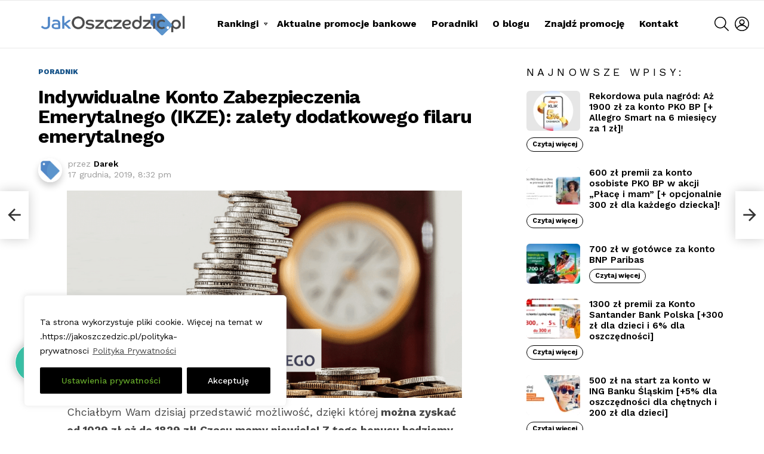

--- FILE ---
content_type: text/html; charset=UTF-8
request_url: https://jakoszczedzic.pl/2019/12/ikze-indywidualne-konto-zabezpieczenia-emerytalnego.html
body_size: 34959
content:
	<!DOCTYPE html>
<!--[if IE 8]>
<html class="no-js g1-off-outside lt-ie10 lt-ie9" id="ie8" lang="pl-PL" itemscope itemtype="https://schema.org/BlogPosting"><![endif]-->
<!--[if IE 9]>
<html class="no-js g1-off-outside lt-ie10" id="ie9" lang="pl-PL" itemscope itemtype="https://schema.org/BlogPosting"><![endif]-->
<!--[if !IE]><!-->
<html class="no-js g1-off-outside" lang="pl-PL" itemscope itemtype="https://schema.org/BlogPosting"><!--<![endif]-->
<head>
	<meta charset="UTF-8"/>
	<link rel="profile" href="https://gmpg.org/xfn/11"/>
	<link rel="pingback" href="https://jakoszczedzic.pl/xmlrpc.php"/>

	<title>Indywidualne Konto Zabezpieczenia Emerytalnego (IKZE): zalety dodatkowego filaru emerytalnego &#8211; JakOszczedzic.pl</title>
<meta name='robots' content='max-image-preview:large' />

<meta name="viewport" content="initial-scale=1.0, minimum-scale=1.0, height=device-height, width=device-width" />
<link rel='dns-prefetch' href='//fonts.googleapis.com' />
<link rel='preconnect' href='https://fonts.gstatic.com' />
<link rel="alternate" type="application/rss+xml" title="JakOszczedzic.pl &raquo; Kanał z wpisami" href="https://jakoszczedzic.pl/feed" />
<link rel="alternate" type="application/rss+xml" title="JakOszczedzic.pl &raquo; Kanał z komentarzami" href="https://jakoszczedzic.pl/comments/feed" />
<script type="text/javascript" id="wpp-js" src="https://jakoszczedzic.pl/wp-content/plugins/wordpress-popular-posts/assets/js/wpp.min.js?ver=7.3.6" data-sampling="0" data-sampling-rate="100" data-api-url="https://jakoszczedzic.pl/wp-json/wordpress-popular-posts" data-post-id="4682" data-token="9d468b697f" data-lang="0" data-debug="0"></script>
<link rel="alternate" type="application/rss+xml" title="JakOszczedzic.pl &raquo; Indywidualne Konto Zabezpieczenia Emerytalnego (IKZE): zalety dodatkowego filaru emerytalnego Kanał z komentarzami" href="https://jakoszczedzic.pl/2019/12/ikze-indywidualne-konto-zabezpieczenia-emerytalnego.html/feed" />
<link rel="alternate" title="oEmbed (JSON)" type="application/json+oembed" href="https://jakoszczedzic.pl/wp-json/oembed/1.0/embed?url=https%3A%2F%2Fjakoszczedzic.pl%2F2019%2F12%2Fikze-indywidualne-konto-zabezpieczenia-emerytalnego.html" />
<link rel="alternate" title="oEmbed (XML)" type="text/xml+oembed" href="https://jakoszczedzic.pl/wp-json/oembed/1.0/embed?url=https%3A%2F%2Fjakoszczedzic.pl%2F2019%2F12%2Fikze-indywidualne-konto-zabezpieczenia-emerytalnego.html&#038;format=xml" />
<style id='wp-img-auto-sizes-contain-inline-css' type='text/css'>
img:is([sizes=auto i],[sizes^="auto," i]){contain-intrinsic-size:3000px 1500px}
/*# sourceURL=wp-img-auto-sizes-contain-inline-css */
</style>
<style id='wp-emoji-styles-inline-css' type='text/css'>

	img.wp-smiley, img.emoji {
		display: inline !important;
		border: none !important;
		box-shadow: none !important;
		height: 1em !important;
		width: 1em !important;
		margin: 0 0.07em !important;
		vertical-align: -0.1em !important;
		background: none !important;
		padding: 0 !important;
	}
/*# sourceURL=wp-emoji-styles-inline-css */
</style>
<style id='classic-theme-styles-inline-css' type='text/css'>
/*! This file is auto-generated */
.wp-block-button__link{color:#fff;background-color:#32373c;border-radius:9999px;box-shadow:none;text-decoration:none;padding:calc(.667em + 2px) calc(1.333em + 2px);font-size:1.125em}.wp-block-file__button{background:#32373c;color:#fff;text-decoration:none}
/*# sourceURL=/wp-includes/css/classic-themes.min.css */
</style>
<link rel='stylesheet' id='mpp_gutenberg-css' href='https://jakoszczedzic.pl/wp-content/plugins/metronet-profile-picture/dist/blocks.style.build.css?ver=2.6.3' type='text/css' media='all' />
<style id='global-styles-inline-css' type='text/css'>
:root{--wp--preset--aspect-ratio--square: 1;--wp--preset--aspect-ratio--4-3: 4/3;--wp--preset--aspect-ratio--3-4: 3/4;--wp--preset--aspect-ratio--3-2: 3/2;--wp--preset--aspect-ratio--2-3: 2/3;--wp--preset--aspect-ratio--16-9: 16/9;--wp--preset--aspect-ratio--9-16: 9/16;--wp--preset--color--black: #000000;--wp--preset--color--cyan-bluish-gray: #abb8c3;--wp--preset--color--white: #ffffff;--wp--preset--color--pale-pink: #f78da7;--wp--preset--color--vivid-red: #cf2e2e;--wp--preset--color--luminous-vivid-orange: #ff6900;--wp--preset--color--luminous-vivid-amber: #fcb900;--wp--preset--color--light-green-cyan: #7bdcb5;--wp--preset--color--vivid-green-cyan: #00d084;--wp--preset--color--pale-cyan-blue: #8ed1fc;--wp--preset--color--vivid-cyan-blue: #0693e3;--wp--preset--color--vivid-purple: #9b51e0;--wp--preset--gradient--vivid-cyan-blue-to-vivid-purple: linear-gradient(135deg,rgb(6,147,227) 0%,rgb(155,81,224) 100%);--wp--preset--gradient--light-green-cyan-to-vivid-green-cyan: linear-gradient(135deg,rgb(122,220,180) 0%,rgb(0,208,130) 100%);--wp--preset--gradient--luminous-vivid-amber-to-luminous-vivid-orange: linear-gradient(135deg,rgb(252,185,0) 0%,rgb(255,105,0) 100%);--wp--preset--gradient--luminous-vivid-orange-to-vivid-red: linear-gradient(135deg,rgb(255,105,0) 0%,rgb(207,46,46) 100%);--wp--preset--gradient--very-light-gray-to-cyan-bluish-gray: linear-gradient(135deg,rgb(238,238,238) 0%,rgb(169,184,195) 100%);--wp--preset--gradient--cool-to-warm-spectrum: linear-gradient(135deg,rgb(74,234,220) 0%,rgb(151,120,209) 20%,rgb(207,42,186) 40%,rgb(238,44,130) 60%,rgb(251,105,98) 80%,rgb(254,248,76) 100%);--wp--preset--gradient--blush-light-purple: linear-gradient(135deg,rgb(255,206,236) 0%,rgb(152,150,240) 100%);--wp--preset--gradient--blush-bordeaux: linear-gradient(135deg,rgb(254,205,165) 0%,rgb(254,45,45) 50%,rgb(107,0,62) 100%);--wp--preset--gradient--luminous-dusk: linear-gradient(135deg,rgb(255,203,112) 0%,rgb(199,81,192) 50%,rgb(65,88,208) 100%);--wp--preset--gradient--pale-ocean: linear-gradient(135deg,rgb(255,245,203) 0%,rgb(182,227,212) 50%,rgb(51,167,181) 100%);--wp--preset--gradient--electric-grass: linear-gradient(135deg,rgb(202,248,128) 0%,rgb(113,206,126) 100%);--wp--preset--gradient--midnight: linear-gradient(135deg,rgb(2,3,129) 0%,rgb(40,116,252) 100%);--wp--preset--font-size--small: 13px;--wp--preset--font-size--medium: 20px;--wp--preset--font-size--large: 36px;--wp--preset--font-size--x-large: 42px;--wp--preset--spacing--20: 0.44rem;--wp--preset--spacing--30: 0.67rem;--wp--preset--spacing--40: 1rem;--wp--preset--spacing--50: 1.5rem;--wp--preset--spacing--60: 2.25rem;--wp--preset--spacing--70: 3.38rem;--wp--preset--spacing--80: 5.06rem;--wp--preset--shadow--natural: 6px 6px 9px rgba(0, 0, 0, 0.2);--wp--preset--shadow--deep: 12px 12px 50px rgba(0, 0, 0, 0.4);--wp--preset--shadow--sharp: 6px 6px 0px rgba(0, 0, 0, 0.2);--wp--preset--shadow--outlined: 6px 6px 0px -3px rgb(255, 255, 255), 6px 6px rgb(0, 0, 0);--wp--preset--shadow--crisp: 6px 6px 0px rgb(0, 0, 0);}:where(.is-layout-flex){gap: 0.5em;}:where(.is-layout-grid){gap: 0.5em;}body .is-layout-flex{display: flex;}.is-layout-flex{flex-wrap: wrap;align-items: center;}.is-layout-flex > :is(*, div){margin: 0;}body .is-layout-grid{display: grid;}.is-layout-grid > :is(*, div){margin: 0;}:where(.wp-block-columns.is-layout-flex){gap: 2em;}:where(.wp-block-columns.is-layout-grid){gap: 2em;}:where(.wp-block-post-template.is-layout-flex){gap: 1.25em;}:where(.wp-block-post-template.is-layout-grid){gap: 1.25em;}.has-black-color{color: var(--wp--preset--color--black) !important;}.has-cyan-bluish-gray-color{color: var(--wp--preset--color--cyan-bluish-gray) !important;}.has-white-color{color: var(--wp--preset--color--white) !important;}.has-pale-pink-color{color: var(--wp--preset--color--pale-pink) !important;}.has-vivid-red-color{color: var(--wp--preset--color--vivid-red) !important;}.has-luminous-vivid-orange-color{color: var(--wp--preset--color--luminous-vivid-orange) !important;}.has-luminous-vivid-amber-color{color: var(--wp--preset--color--luminous-vivid-amber) !important;}.has-light-green-cyan-color{color: var(--wp--preset--color--light-green-cyan) !important;}.has-vivid-green-cyan-color{color: var(--wp--preset--color--vivid-green-cyan) !important;}.has-pale-cyan-blue-color{color: var(--wp--preset--color--pale-cyan-blue) !important;}.has-vivid-cyan-blue-color{color: var(--wp--preset--color--vivid-cyan-blue) !important;}.has-vivid-purple-color{color: var(--wp--preset--color--vivid-purple) !important;}.has-black-background-color{background-color: var(--wp--preset--color--black) !important;}.has-cyan-bluish-gray-background-color{background-color: var(--wp--preset--color--cyan-bluish-gray) !important;}.has-white-background-color{background-color: var(--wp--preset--color--white) !important;}.has-pale-pink-background-color{background-color: var(--wp--preset--color--pale-pink) !important;}.has-vivid-red-background-color{background-color: var(--wp--preset--color--vivid-red) !important;}.has-luminous-vivid-orange-background-color{background-color: var(--wp--preset--color--luminous-vivid-orange) !important;}.has-luminous-vivid-amber-background-color{background-color: var(--wp--preset--color--luminous-vivid-amber) !important;}.has-light-green-cyan-background-color{background-color: var(--wp--preset--color--light-green-cyan) !important;}.has-vivid-green-cyan-background-color{background-color: var(--wp--preset--color--vivid-green-cyan) !important;}.has-pale-cyan-blue-background-color{background-color: var(--wp--preset--color--pale-cyan-blue) !important;}.has-vivid-cyan-blue-background-color{background-color: var(--wp--preset--color--vivid-cyan-blue) !important;}.has-vivid-purple-background-color{background-color: var(--wp--preset--color--vivid-purple) !important;}.has-black-border-color{border-color: var(--wp--preset--color--black) !important;}.has-cyan-bluish-gray-border-color{border-color: var(--wp--preset--color--cyan-bluish-gray) !important;}.has-white-border-color{border-color: var(--wp--preset--color--white) !important;}.has-pale-pink-border-color{border-color: var(--wp--preset--color--pale-pink) !important;}.has-vivid-red-border-color{border-color: var(--wp--preset--color--vivid-red) !important;}.has-luminous-vivid-orange-border-color{border-color: var(--wp--preset--color--luminous-vivid-orange) !important;}.has-luminous-vivid-amber-border-color{border-color: var(--wp--preset--color--luminous-vivid-amber) !important;}.has-light-green-cyan-border-color{border-color: var(--wp--preset--color--light-green-cyan) !important;}.has-vivid-green-cyan-border-color{border-color: var(--wp--preset--color--vivid-green-cyan) !important;}.has-pale-cyan-blue-border-color{border-color: var(--wp--preset--color--pale-cyan-blue) !important;}.has-vivid-cyan-blue-border-color{border-color: var(--wp--preset--color--vivid-cyan-blue) !important;}.has-vivid-purple-border-color{border-color: var(--wp--preset--color--vivid-purple) !important;}.has-vivid-cyan-blue-to-vivid-purple-gradient-background{background: var(--wp--preset--gradient--vivid-cyan-blue-to-vivid-purple) !important;}.has-light-green-cyan-to-vivid-green-cyan-gradient-background{background: var(--wp--preset--gradient--light-green-cyan-to-vivid-green-cyan) !important;}.has-luminous-vivid-amber-to-luminous-vivid-orange-gradient-background{background: var(--wp--preset--gradient--luminous-vivid-amber-to-luminous-vivid-orange) !important;}.has-luminous-vivid-orange-to-vivid-red-gradient-background{background: var(--wp--preset--gradient--luminous-vivid-orange-to-vivid-red) !important;}.has-very-light-gray-to-cyan-bluish-gray-gradient-background{background: var(--wp--preset--gradient--very-light-gray-to-cyan-bluish-gray) !important;}.has-cool-to-warm-spectrum-gradient-background{background: var(--wp--preset--gradient--cool-to-warm-spectrum) !important;}.has-blush-light-purple-gradient-background{background: var(--wp--preset--gradient--blush-light-purple) !important;}.has-blush-bordeaux-gradient-background{background: var(--wp--preset--gradient--blush-bordeaux) !important;}.has-luminous-dusk-gradient-background{background: var(--wp--preset--gradient--luminous-dusk) !important;}.has-pale-ocean-gradient-background{background: var(--wp--preset--gradient--pale-ocean) !important;}.has-electric-grass-gradient-background{background: var(--wp--preset--gradient--electric-grass) !important;}.has-midnight-gradient-background{background: var(--wp--preset--gradient--midnight) !important;}.has-small-font-size{font-size: var(--wp--preset--font-size--small) !important;}.has-medium-font-size{font-size: var(--wp--preset--font-size--medium) !important;}.has-large-font-size{font-size: var(--wp--preset--font-size--large) !important;}.has-x-large-font-size{font-size: var(--wp--preset--font-size--x-large) !important;}
:where(.wp-block-post-template.is-layout-flex){gap: 1.25em;}:where(.wp-block-post-template.is-layout-grid){gap: 1.25em;}
:where(.wp-block-term-template.is-layout-flex){gap: 1.25em;}:where(.wp-block-term-template.is-layout-grid){gap: 1.25em;}
:where(.wp-block-columns.is-layout-flex){gap: 2em;}:where(.wp-block-columns.is-layout-grid){gap: 2em;}
:root :where(.wp-block-pullquote){font-size: 1.5em;line-height: 1.6;}
/*# sourceURL=global-styles-inline-css */
</style>
<link rel='stylesheet' id='contact-form-7-css' href='https://jakoszczedzic.pl/wp-content/plugins/contact-form-7/includes/css/styles.css?ver=6.1.4' type='text/css' media='all' />
<link rel='stylesheet' id='mace-lazy-load-youtube-css' href='https://jakoszczedzic.pl/wp-content/plugins/media-ace/includes/lazy-load/assets/css/youtube.min.css?ver=1.4.13' type='text/css' media='all' />
<link rel='stylesheet' id='mace-gallery-css' href='https://jakoszczedzic.pl/wp-content/plugins/media-ace/includes/gallery/css/gallery.min.css?ver=6.9' type='text/css' media='all' />
<link rel='stylesheet' id='wordpress-popular-posts-css-css' href='https://jakoszczedzic.pl/wp-content/plugins/wordpress-popular-posts/assets/css/wpp.css?ver=7.3.6' type='text/css' media='all' />
<link rel='stylesheet' id='g1-main-css' href='https://jakoszczedzic.pl/wp-content/themes/bimber/css/9.2.5/styles/app/all-light.min.css?ver=9.2.5' type='text/css' media='all' />
<link rel='stylesheet' id='bimber-single-css' href='https://jakoszczedzic.pl/wp-content/themes/bimber/css/9.2.5/styles/app/single-light.min.css?ver=9.2.5' type='text/css' media='all' />
<link rel='stylesheet' id='bimber-comments-css' href='https://jakoszczedzic.pl/wp-content/themes/bimber/css/9.2.5/styles/app/comments-light.min.css?ver=9.2.5' type='text/css' media='all' />
<link rel='stylesheet' id='bimber-google-fonts-css' href='//fonts.googleapis.com/css?family=Work+Sans%3A400%2C300%2C500%2C600%2C700%2C800%2C900&#038;subset=latin%2Clatin-ext&#038;display=swap&#038;ver=9.2.5' type='text/css' media='all' />
<link rel='stylesheet' id='bimber-dynamic-style-css' href='https://jakoszczedzic.pl/wp-content/uploads/dynamic-style-1688501627.css' type='text/css' media='all' />
<link rel='stylesheet' id='wpdiscuz-frontend-css-css' href='https://jakoszczedzic.pl/wp-content/plugins/wpdiscuz/themes/default/style.css?ver=7.6.45' type='text/css' media='all' />
<style id='wpdiscuz-frontend-css-inline-css' type='text/css'>
 #wpdcom .wpd-blog-administrator .wpd-comment-label{color:#ffffff;background-color:#00B38F;border:none}#wpdcom .wpd-blog-administrator .wpd-comment-author, #wpdcom .wpd-blog-administrator .wpd-comment-author a{color:#00B38F}#wpdcom.wpd-layout-1 .wpd-comment .wpd-blog-administrator .wpd-avatar img{border-color:#00B38F}#wpdcom.wpd-layout-2 .wpd-comment.wpd-reply .wpd-comment-wrap.wpd-blog-administrator{border-left:3px solid #00B38F}#wpdcom.wpd-layout-2 .wpd-comment .wpd-blog-administrator .wpd-avatar img{border-bottom-color:#00B38F}#wpdcom.wpd-layout-3 .wpd-blog-administrator .wpd-comment-subheader{border-top:1px dashed #00B38F}#wpdcom.wpd-layout-3 .wpd-reply .wpd-blog-administrator .wpd-comment-right{border-left:1px solid #00B38F}#wpdcom .wpd-blog-editor .wpd-comment-label{color:#ffffff;background-color:#00B38F;border:none}#wpdcom .wpd-blog-editor .wpd-comment-author, #wpdcom .wpd-blog-editor .wpd-comment-author a{color:#00B38F}#wpdcom.wpd-layout-1 .wpd-comment .wpd-blog-editor .wpd-avatar img{border-color:#00B38F}#wpdcom.wpd-layout-2 .wpd-comment.wpd-reply .wpd-comment-wrap.wpd-blog-editor{border-left:3px solid #00B38F}#wpdcom.wpd-layout-2 .wpd-comment .wpd-blog-editor .wpd-avatar img{border-bottom-color:#00B38F}#wpdcom.wpd-layout-3 .wpd-blog-editor .wpd-comment-subheader{border-top:1px dashed #00B38F}#wpdcom.wpd-layout-3 .wpd-reply .wpd-blog-editor .wpd-comment-right{border-left:1px solid #00B38F}#wpdcom .wpd-blog-author .wpd-comment-label{color:#ffffff;background-color:#00B38F;border:none}#wpdcom .wpd-blog-author .wpd-comment-author, #wpdcom .wpd-blog-author .wpd-comment-author a{color:#00B38F}#wpdcom.wpd-layout-1 .wpd-comment .wpd-blog-author .wpd-avatar img{border-color:#00B38F}#wpdcom.wpd-layout-2 .wpd-comment .wpd-blog-author .wpd-avatar img{border-bottom-color:#00B38F}#wpdcom.wpd-layout-3 .wpd-blog-author .wpd-comment-subheader{border-top:1px dashed #00B38F}#wpdcom.wpd-layout-3 .wpd-reply .wpd-blog-author .wpd-comment-right{border-left:1px solid #00B38F}#wpdcom .wpd-blog-contributor .wpd-comment-label{color:#ffffff;background-color:#00B38F;border:none}#wpdcom .wpd-blog-contributor .wpd-comment-author, #wpdcom .wpd-blog-contributor .wpd-comment-author a{color:#00B38F}#wpdcom.wpd-layout-1 .wpd-comment .wpd-blog-contributor .wpd-avatar img{border-color:#00B38F}#wpdcom.wpd-layout-2 .wpd-comment .wpd-blog-contributor .wpd-avatar img{border-bottom-color:#00B38F}#wpdcom.wpd-layout-3 .wpd-blog-contributor .wpd-comment-subheader{border-top:1px dashed #00B38F}#wpdcom.wpd-layout-3 .wpd-reply .wpd-blog-contributor .wpd-comment-right{border-left:1px solid #00B38F}#wpdcom .wpd-blog-subscriber .wpd-comment-label{color:#ffffff;background-color:#00B38F;border:none}#wpdcom .wpd-blog-subscriber .wpd-comment-author, #wpdcom .wpd-blog-subscriber .wpd-comment-author a{color:#00B38F}#wpdcom.wpd-layout-2 .wpd-comment .wpd-blog-subscriber .wpd-avatar img{border-bottom-color:#00B38F}#wpdcom.wpd-layout-3 .wpd-blog-subscriber .wpd-comment-subheader{border-top:1px dashed #00B38F}#wpdcom .wpd-blog-snax_author .wpd-comment-label{color:#ffffff;background-color:#00B38F;border:none}#wpdcom .wpd-blog-snax_author .wpd-comment-author, #wpdcom .wpd-blog-snax_author .wpd-comment-author a{color:#00B38F}#wpdcom.wpd-layout-1 .wpd-comment .wpd-blog-snax_author .wpd-avatar img{border-color:#00B38F}#wpdcom.wpd-layout-2 .wpd-comment .wpd-blog-snax_author .wpd-avatar img{border-bottom-color:#00B38F}#wpdcom.wpd-layout-3 .wpd-blog-snax_author .wpd-comment-subheader{border-top:1px dashed #00B38F}#wpdcom.wpd-layout-3 .wpd-reply .wpd-blog-snax_author .wpd-comment-right{border-left:1px solid #00B38F}#wpdcom .wpd-blog-customer .wpd-comment-label{color:#ffffff;background-color:#00B38F;border:none}#wpdcom .wpd-blog-customer .wpd-comment-author, #wpdcom .wpd-blog-customer .wpd-comment-author a{color:#00B38F}#wpdcom.wpd-layout-1 .wpd-comment .wpd-blog-customer .wpd-avatar img{border-color:#00B38F}#wpdcom.wpd-layout-2 .wpd-comment .wpd-blog-customer .wpd-avatar img{border-bottom-color:#00B38F}#wpdcom.wpd-layout-3 .wpd-blog-customer .wpd-comment-subheader{border-top:1px dashed #00B38F}#wpdcom.wpd-layout-3 .wpd-reply .wpd-blog-customer .wpd-comment-right{border-left:1px solid #00B38F}#wpdcom .wpd-blog-shop_manager .wpd-comment-label{color:#ffffff;background-color:#00B38F;border:none}#wpdcom .wpd-blog-shop_manager .wpd-comment-author, #wpdcom .wpd-blog-shop_manager .wpd-comment-author a{color:#00B38F}#wpdcom.wpd-layout-1 .wpd-comment .wpd-blog-shop_manager .wpd-avatar img{border-color:#00B38F}#wpdcom.wpd-layout-2 .wpd-comment .wpd-blog-shop_manager .wpd-avatar img{border-bottom-color:#00B38F}#wpdcom.wpd-layout-3 .wpd-blog-shop_manager .wpd-comment-subheader{border-top:1px dashed #00B38F}#wpdcom.wpd-layout-3 .wpd-reply .wpd-blog-shop_manager .wpd-comment-right{border-left:1px solid #00B38F}#wpdcom .wpd-blog-post_author .wpd-comment-label{color:#ffffff;background-color:#00B38F;border:none}#wpdcom .wpd-blog-post_author .wpd-comment-author, #wpdcom .wpd-blog-post_author .wpd-comment-author a{color:#00B38F}#wpdcom .wpd-blog-post_author .wpd-avatar img{border-color:#00B38F}#wpdcom.wpd-layout-1 .wpd-comment .wpd-blog-post_author .wpd-avatar img{border-color:#00B38F}#wpdcom.wpd-layout-2 .wpd-comment.wpd-reply .wpd-comment-wrap.wpd-blog-post_author{border-left:3px solid #00B38F}#wpdcom.wpd-layout-2 .wpd-comment .wpd-blog-post_author .wpd-avatar img{border-bottom-color:#00B38F}#wpdcom.wpd-layout-3 .wpd-blog-post_author .wpd-comment-subheader{border-top:1px dashed #00B38F}#wpdcom.wpd-layout-3 .wpd-reply .wpd-blog-post_author .wpd-comment-right{border-left:1px solid #00B38F}#wpdcom .wpd-blog-guest .wpd-comment-label{color:#ffffff;background-color:#00B38F;border:none}#wpdcom .wpd-blog-guest .wpd-comment-author, #wpdcom .wpd-blog-guest .wpd-comment-author a{color:#00B38F}#wpdcom.wpd-layout-3 .wpd-blog-guest .wpd-comment-subheader{border-top:1px dashed #00B38F}#comments, #respond, .comments-area, #wpdcom{}#wpdcom .ql-editor > *{color:#777777}#wpdcom .ql-editor::before{}#wpdcom .ql-toolbar{border:1px solid #DDDDDD;border-top:none}#wpdcom .ql-container{border:1px solid #DDDDDD;border-bottom:none}#wpdcom .wpd-form-row .wpdiscuz-item input[type="text"], #wpdcom .wpd-form-row .wpdiscuz-item input[type="email"], #wpdcom .wpd-form-row .wpdiscuz-item input[type="url"], #wpdcom .wpd-form-row .wpdiscuz-item input[type="color"], #wpdcom .wpd-form-row .wpdiscuz-item input[type="date"], #wpdcom .wpd-form-row .wpdiscuz-item input[type="datetime"], #wpdcom .wpd-form-row .wpdiscuz-item input[type="datetime-local"], #wpdcom .wpd-form-row .wpdiscuz-item input[type="month"], #wpdcom .wpd-form-row .wpdiscuz-item input[type="number"], #wpdcom .wpd-form-row .wpdiscuz-item input[type="time"], #wpdcom textarea, #wpdcom select{border:1px solid #DDDDDD;color:#777777}#wpdcom .wpd-form-row .wpdiscuz-item textarea{border:1px solid #DDDDDD}#wpdcom input::placeholder, #wpdcom textarea::placeholder, #wpdcom input::-moz-placeholder, #wpdcom textarea::-webkit-input-placeholder{}#wpdcom .wpd-comment-text{color:#777777}#wpdcom .wpd-thread-head .wpd-thread-info{border-bottom:2px solid #00B38F}#wpdcom .wpd-thread-head .wpd-thread-info.wpd-reviews-tab svg{fill:#00B38F}#wpdcom .wpd-thread-head .wpdiscuz-user-settings{border-bottom:2px solid #00B38F}#wpdcom .wpd-thread-head .wpdiscuz-user-settings:hover{color:#00B38F}#wpdcom .wpd-comment .wpd-follow-link:hover{color:#00B38F}#wpdcom .wpd-comment-status .wpd-sticky{color:#00B38F}#wpdcom .wpd-thread-filter .wpdf-active{color:#00B38F;border-bottom-color:#00B38F}#wpdcom .wpd-comment-info-bar{border:1px dashed #33c3a6;background:#e6f8f4}#wpdcom .wpd-comment-info-bar .wpd-current-view i{color:#00B38F}#wpdcom .wpd-filter-view-all:hover{background:#00B38F}#wpdcom .wpdiscuz-item .wpdiscuz-rating > label{color:#DDDDDD}#wpdcom .wpdiscuz-item .wpdiscuz-rating:not(:checked) > label:hover, .wpdiscuz-rating:not(:checked) > label:hover ~ label{}#wpdcom .wpdiscuz-item .wpdiscuz-rating > input ~ label:hover, #wpdcom .wpdiscuz-item .wpdiscuz-rating > input:not(:checked) ~ label:hover ~ label, #wpdcom .wpdiscuz-item .wpdiscuz-rating > input:not(:checked) ~ label:hover ~ label{color:#FFED85}#wpdcom .wpdiscuz-item .wpdiscuz-rating > input:checked ~ label:hover, #wpdcom .wpdiscuz-item .wpdiscuz-rating > input:checked ~ label:hover, #wpdcom .wpdiscuz-item .wpdiscuz-rating > label:hover ~ input:checked ~ label, #wpdcom .wpdiscuz-item .wpdiscuz-rating > input:checked + label:hover ~ label, #wpdcom .wpdiscuz-item .wpdiscuz-rating > input:checked ~ label:hover ~ label, .wpd-custom-field .wcf-active-star, #wpdcom .wpdiscuz-item .wpdiscuz-rating > input:checked ~ label{color:#FFD700}#wpd-post-rating .wpd-rating-wrap .wpd-rating-stars svg .wpd-star{fill:#DDDDDD}#wpd-post-rating .wpd-rating-wrap .wpd-rating-stars svg .wpd-active{fill:#FFD700}#wpd-post-rating .wpd-rating-wrap .wpd-rate-starts svg .wpd-star{fill:#DDDDDD}#wpd-post-rating .wpd-rating-wrap .wpd-rate-starts:hover svg .wpd-star{fill:#FFED85}#wpd-post-rating.wpd-not-rated .wpd-rating-wrap .wpd-rate-starts svg:hover ~ svg .wpd-star{fill:#DDDDDD}.wpdiscuz-post-rating-wrap .wpd-rating .wpd-rating-wrap .wpd-rating-stars svg .wpd-star{fill:#DDDDDD}.wpdiscuz-post-rating-wrap .wpd-rating .wpd-rating-wrap .wpd-rating-stars svg .wpd-active{fill:#FFD700}#wpdcom .wpd-comment .wpd-follow-active{color:#ff7a00}#wpdcom .page-numbers{color:#555;border:#555 1px solid}#wpdcom span.current{background:#555}#wpdcom.wpd-layout-1 .wpd-new-loaded-comment > .wpd-comment-wrap > .wpd-comment-right{background:#FFFAD6}#wpdcom.wpd-layout-2 .wpd-new-loaded-comment.wpd-comment > .wpd-comment-wrap > .wpd-comment-right{background:#FFFAD6}#wpdcom.wpd-layout-2 .wpd-new-loaded-comment.wpd-comment.wpd-reply > .wpd-comment-wrap > .wpd-comment-right{background:transparent}#wpdcom.wpd-layout-2 .wpd-new-loaded-comment.wpd-comment.wpd-reply > .wpd-comment-wrap{background:#FFFAD6}#wpdcom.wpd-layout-3 .wpd-new-loaded-comment.wpd-comment > .wpd-comment-wrap > .wpd-comment-right{background:#FFFAD6}#wpdcom .wpd-follow:hover i, #wpdcom .wpd-unfollow:hover i, #wpdcom .wpd-comment .wpd-follow-active:hover i{color:#00B38F}#wpdcom .wpdiscuz-readmore{cursor:pointer;color:#00B38F}.wpd-custom-field .wcf-pasiv-star, #wpcomm .wpdiscuz-item .wpdiscuz-rating > label{color:#DDDDDD}.wpd-wrapper .wpd-list-item.wpd-active{border-top:3px solid #00B38F}#wpdcom.wpd-layout-2 .wpd-comment.wpd-reply.wpd-unapproved-comment .wpd-comment-wrap{border-left:3px solid #FFFAD6}#wpdcom.wpd-layout-3 .wpd-comment.wpd-reply.wpd-unapproved-comment .wpd-comment-right{border-left:1px solid #FFFAD6}#wpdcom .wpd-prim-button{background-color:#07B290;color:#FFFFFF}#wpdcom .wpd_label__check i.wpdicon-on{color:#07B290;border:1px solid #83d9c8}#wpd-bubble-wrapper #wpd-bubble-all-comments-count{color:#1DB99A}#wpd-bubble-wrapper > div{background-color:#1DB99A}#wpd-bubble-wrapper > #wpd-bubble #wpd-bubble-add-message{background-color:#1DB99A}#wpd-bubble-wrapper > #wpd-bubble #wpd-bubble-add-message::before{border-left-color:#1DB99A;border-right-color:#1DB99A}#wpd-bubble-wrapper.wpd-right-corner > #wpd-bubble #wpd-bubble-add-message::before{border-left-color:#1DB99A;border-right-color:#1DB99A}.wpd-inline-icon-wrapper path.wpd-inline-icon-first{fill:#1DB99A}.wpd-inline-icon-count{background-color:#1DB99A}.wpd-inline-icon-count::before{border-right-color:#1DB99A}.wpd-inline-form-wrapper::before{border-bottom-color:#1DB99A}.wpd-inline-form-question{background-color:#1DB99A}.wpd-inline-form{background-color:#1DB99A}.wpd-last-inline-comments-wrapper{border-color:#1DB99A}.wpd-last-inline-comments-wrapper::before{border-bottom-color:#1DB99A}.wpd-last-inline-comments-wrapper .wpd-view-all-inline-comments{background:#1DB99A}.wpd-last-inline-comments-wrapper .wpd-view-all-inline-comments:hover,.wpd-last-inline-comments-wrapper .wpd-view-all-inline-comments:active,.wpd-last-inline-comments-wrapper .wpd-view-all-inline-comments:focus{background-color:#1DB99A}#wpdcom .ql-snow .ql-tooltip[data-mode="link"]::before{content:"Wpisz odnośnik:"}#wpdcom .ql-snow .ql-tooltip.ql-editing a.ql-action::after{content:"Zapisz"}.comments-area{width:auto}
/*# sourceURL=wpdiscuz-frontend-css-inline-css */
</style>
<link rel='stylesheet' id='wpdiscuz-fa-css' href='https://jakoszczedzic.pl/wp-content/plugins/wpdiscuz/assets/third-party/font-awesome-5.13.0/css/fa.min.css?ver=7.6.45' type='text/css' media='all' />
<link rel='stylesheet' id='wpdiscuz-combo-css-css' href='https://jakoszczedzic.pl/wp-content/plugins/wpdiscuz/assets/css/wpdiscuz-combo.min.css?ver=6.9' type='text/css' media='all' />
<link rel='stylesheet' id='bimber-mashshare-css' href='https://jakoszczedzic.pl/wp-content/themes/bimber/css/9.2.5/styles/app/mashshare-light.min.css?ver=9.2.5' type='text/css' media='all' />
<script type="text/javascript" id="cookie-law-info-js-extra">
/* <![CDATA[ */
var _ckyConfig = {"_ipData":[],"_assetsURL":"https://jakoszczedzic.pl/wp-content/plugins/cookie-law-info/lite/frontend/images/","_publicURL":"https://jakoszczedzic.pl","_expiry":"365","_categories":[{"name":"Necessary","slug":"necessary","isNecessary":true,"ccpaDoNotSell":true,"cookies":[],"active":true,"defaultConsent":{"gdpr":true,"ccpa":true}},{"name":"Functional","slug":"functional","isNecessary":false,"ccpaDoNotSell":true,"cookies":[],"active":true,"defaultConsent":{"gdpr":false,"ccpa":false}},{"name":"Analytics","slug":"analytics","isNecessary":false,"ccpaDoNotSell":true,"cookies":[],"active":true,"defaultConsent":{"gdpr":false,"ccpa":false}},{"name":"Performance","slug":"performance","isNecessary":false,"ccpaDoNotSell":true,"cookies":[],"active":true,"defaultConsent":{"gdpr":false,"ccpa":false}},{"name":"Advertisement","slug":"advertisement","isNecessary":false,"ccpaDoNotSell":true,"cookies":[],"active":true,"defaultConsent":{"gdpr":false,"ccpa":false}}],"_activeLaw":"gdpr","_rootDomain":"","_block":"1","_showBanner":"1","_bannerConfig":{"settings":{"type":"box","preferenceCenterType":"popup","position":"bottom-left","applicableLaw":"gdpr"},"behaviours":{"reloadBannerOnAccept":false,"loadAnalyticsByDefault":false,"animations":{"onLoad":"animate","onHide":"sticky"}},"config":{"revisitConsent":{"status":false,"tag":"revisit-consent","position":"bottom-right","meta":{"url":"#"},"styles":{"background-color":"#0056A7"},"elements":{"title":{"type":"text","tag":"revisit-consent-title","status":true,"styles":{"color":"#0056a7"}}}},"preferenceCenter":{"toggle":{"status":true,"tag":"detail-category-toggle","type":"toggle","states":{"active":{"styles":{"background-color":"#1863DC"}},"inactive":{"styles":{"background-color":"#D0D5D2"}}}}},"categoryPreview":{"status":false,"toggle":{"status":true,"tag":"detail-category-preview-toggle","type":"toggle","states":{"active":{"styles":{"background-color":"#1863DC"}},"inactive":{"styles":{"background-color":"#D0D5D2"}}}}},"videoPlaceholder":{"status":true,"styles":{"background-color":"#000000","border-color":"#000000","color":"#ffffff"}},"readMore":{"status":true,"tag":"readmore-button","type":"link","meta":{"noFollow":true,"newTab":true},"styles":{"color":"#444","background-color":"transparent","border-color":"transparent"}},"showMore":{"status":true,"tag":"show-desc-button","type":"button","styles":{"color":"#1863DC"}},"showLess":{"status":true,"tag":"hide-desc-button","type":"button","styles":{"color":"#1863DC"}},"alwaysActive":{"status":true,"tag":"always-active","styles":{"color":"#008000"}},"manualLinks":{"status":true,"tag":"manual-links","type":"link","styles":{"color":"#1863DC"}},"auditTable":{"status":true},"optOption":{"status":true,"toggle":{"status":true,"tag":"optout-option-toggle","type":"toggle","states":{"active":{"styles":{"background-color":"#1863dc"}},"inactive":{"styles":{"background-color":"#FFFFFF"}}}}}}},"_version":"3.4.0","_logConsent":"1","_tags":[{"tag":"accept-button","styles":{"color":"#fff","background-color":"#000","border-color":"#000"}},{"tag":"reject-button","styles":{"color":"#fff","background-color":"#000","border-color":"#000"}},{"tag":"settings-button","styles":{"color":"#62a329","background-color":"#000","border-color":"#000"}},{"tag":"readmore-button","styles":{"color":"#444","background-color":"transparent","border-color":"transparent"}},{"tag":"donotsell-button","styles":{"color":"#333333","background-color":"","border-color":""}},{"tag":"show-desc-button","styles":{"color":"#1863DC"}},{"tag":"hide-desc-button","styles":{"color":"#1863DC"}},{"tag":"cky-always-active","styles":[]},{"tag":"cky-link","styles":[]},{"tag":"accept-button","styles":{"color":"#fff","background-color":"#000","border-color":"#000"}},{"tag":"revisit-consent","styles":{"background-color":"#0056A7"}}],"_shortCodes":[{"key":"cky_readmore","content":"\u003Ca href=\"https://jakoszczedzic.pl/polityka-prywatnosci\" class=\"cky-policy\" aria-label=\"Polityka Prywatno\u015bci\" target=\"_blank\" rel=\"noopener\" data-cky-tag=\"readmore-button\"\u003EPolityka Prywatno\u015bci\u003C/a\u003E","tag":"readmore-button","status":true,"attributes":{"rel":"nofollow","target":"_blank"}},{"key":"cky_show_desc","content":"\u003Cbutton class=\"cky-show-desc-btn\" data-cky-tag=\"show-desc-button\" aria-label=\"Show more\"\u003EShow more\u003C/button\u003E","tag":"show-desc-button","status":true,"attributes":[]},{"key":"cky_hide_desc","content":"\u003Cbutton class=\"cky-show-desc-btn\" data-cky-tag=\"hide-desc-button\" aria-label=\"Show less\"\u003EShow less\u003C/button\u003E","tag":"hide-desc-button","status":true,"attributes":[]},{"key":"cky_optout_show_desc","content":"[cky_optout_show_desc]","tag":"optout-show-desc-button","status":true,"attributes":[]},{"key":"cky_optout_hide_desc","content":"[cky_optout_hide_desc]","tag":"optout-hide-desc-button","status":true,"attributes":[]},{"key":"cky_category_toggle_label","content":"[cky_{{status}}_category_label] [cky_preference_{{category_slug}}_title]","tag":"","status":true,"attributes":[]},{"key":"cky_enable_category_label","content":"Enable","tag":"","status":true,"attributes":[]},{"key":"cky_disable_category_label","content":"Disable","tag":"","status":true,"attributes":[]},{"key":"cky_video_placeholder","content":"\u003Cdiv class=\"video-placeholder-normal\" data-cky-tag=\"video-placeholder\" id=\"[UNIQUEID]\"\u003E\u003Cp class=\"video-placeholder-text-normal\" data-cky-tag=\"placeholder-title\"\u003EPlease accept cookies to access this content\u003C/p\u003E\u003C/div\u003E","tag":"","status":true,"attributes":[]},{"key":"cky_enable_optout_label","content":"Enable","tag":"","status":true,"attributes":[]},{"key":"cky_disable_optout_label","content":"Disable","tag":"","status":true,"attributes":[]},{"key":"cky_optout_toggle_label","content":"[cky_{{status}}_optout_label] [cky_optout_option_title]","tag":"","status":true,"attributes":[]},{"key":"cky_optout_option_title","content":"Do Not Sell or Share My Personal Information","tag":"","status":true,"attributes":[]},{"key":"cky_optout_close_label","content":"Close","tag":"","status":true,"attributes":[]},{"key":"cky_preference_close_label","content":"Close","tag":"","status":true,"attributes":[]}],"_rtl":"","_language":"en","_providersToBlock":[]};
var _ckyStyles = {"css":".cky-overlay{background: #000000; opacity: 0.4; position: fixed; top: 0; left: 0; width: 100%; height: 100%; z-index: 99999999;}.cky-hide{display: none;}.cky-btn-revisit-wrapper{display: flex; align-items: center; justify-content: center; background: #0056a7; width: 45px; height: 45px; border-radius: 50%; position: fixed; z-index: 999999; cursor: pointer;}.cky-revisit-bottom-left{bottom: 15px; left: 15px;}.cky-revisit-bottom-right{bottom: 15px; right: 15px;}.cky-btn-revisit-wrapper .cky-btn-revisit{display: flex; align-items: center; justify-content: center; background: none; border: none; cursor: pointer; position: relative; margin: 0; padding: 0;}.cky-btn-revisit-wrapper .cky-btn-revisit img{max-width: fit-content; margin: 0; height: 30px; width: 30px;}.cky-revisit-bottom-left:hover::before{content: attr(data-tooltip); position: absolute; background: #4e4b66; color: #ffffff; left: calc(100% + 7px); font-size: 12px; line-height: 16px; width: max-content; padding: 4px 8px; border-radius: 4px;}.cky-revisit-bottom-left:hover::after{position: absolute; content: \"\"; border: 5px solid transparent; left: calc(100% + 2px); border-left-width: 0; border-right-color: #4e4b66;}.cky-revisit-bottom-right:hover::before{content: attr(data-tooltip); position: absolute; background: #4e4b66; color: #ffffff; right: calc(100% + 7px); font-size: 12px; line-height: 16px; width: max-content; padding: 4px 8px; border-radius: 4px;}.cky-revisit-bottom-right:hover::after{position: absolute; content: \"\"; border: 5px solid transparent; right: calc(100% + 2px); border-right-width: 0; border-left-color: #4e4b66;}.cky-revisit-hide{display: none;}.cky-consent-container{position: fixed; width: 440px; box-sizing: border-box; z-index: 9999999; border-radius: 6px;}.cky-consent-container .cky-consent-bar{background: #ffffff; border: 1px solid; padding: 20px 26px; box-shadow: 0 -1px 10px 0 #acabab4d; border-radius: 6px;}.cky-box-bottom-left{bottom: 40px; left: 40px;}.cky-box-bottom-right{bottom: 40px; right: 40px;}.cky-box-top-left{top: 40px; left: 40px;}.cky-box-top-right{top: 40px; right: 40px;}.cky-custom-brand-logo-wrapper .cky-custom-brand-logo{width: 100px; height: auto; margin: 0 0 12px 0;}.cky-notice .cky-title{color: #212121; font-weight: 700; font-size: 18px; line-height: 24px; margin: 0 0 12px 0;}.cky-notice-des *,.cky-preference-content-wrapper *,.cky-accordion-header-des *,.cky-gpc-wrapper .cky-gpc-desc *{font-size: 14px;}.cky-notice-des{color: #212121; font-size: 14px; line-height: 24px; font-weight: 400;}.cky-notice-des img{height: 25px; width: 25px;}.cky-consent-bar .cky-notice-des p,.cky-gpc-wrapper .cky-gpc-desc p,.cky-preference-body-wrapper .cky-preference-content-wrapper p,.cky-accordion-header-wrapper .cky-accordion-header-des p,.cky-cookie-des-table li div:last-child p{color: inherit; margin-top: 0; overflow-wrap: break-word;}.cky-notice-des P:last-child,.cky-preference-content-wrapper p:last-child,.cky-cookie-des-table li div:last-child p:last-child,.cky-gpc-wrapper .cky-gpc-desc p:last-child{margin-bottom: 0;}.cky-notice-des a.cky-policy,.cky-notice-des button.cky-policy{font-size: 14px; color: #1863dc; white-space: nowrap; cursor: pointer; background: transparent; border: 1px solid; text-decoration: underline;}.cky-notice-des button.cky-policy{padding: 0;}.cky-notice-des a.cky-policy:focus-visible,.cky-notice-des button.cky-policy:focus-visible,.cky-preference-content-wrapper .cky-show-desc-btn:focus-visible,.cky-accordion-header .cky-accordion-btn:focus-visible,.cky-preference-header .cky-btn-close:focus-visible,.cky-switch input[type=\"checkbox\"]:focus-visible,.cky-footer-wrapper a:focus-visible,.cky-btn:focus-visible{outline: 2px solid #1863dc; outline-offset: 2px;}.cky-btn:focus:not(:focus-visible),.cky-accordion-header .cky-accordion-btn:focus:not(:focus-visible),.cky-preference-content-wrapper .cky-show-desc-btn:focus:not(:focus-visible),.cky-btn-revisit-wrapper .cky-btn-revisit:focus:not(:focus-visible),.cky-preference-header .cky-btn-close:focus:not(:focus-visible),.cky-consent-bar .cky-banner-btn-close:focus:not(:focus-visible){outline: 0;}button.cky-show-desc-btn:not(:hover):not(:active){color: #1863dc; background: transparent;}button.cky-accordion-btn:not(:hover):not(:active),button.cky-banner-btn-close:not(:hover):not(:active),button.cky-btn-revisit:not(:hover):not(:active),button.cky-btn-close:not(:hover):not(:active){background: transparent;}.cky-consent-bar button:hover,.cky-modal.cky-modal-open button:hover,.cky-consent-bar button:focus,.cky-modal.cky-modal-open button:focus{text-decoration: none;}.cky-notice-btn-wrapper{display: flex; justify-content: flex-start; align-items: center; flex-wrap: wrap; margin-top: 16px;}.cky-notice-btn-wrapper .cky-btn{text-shadow: none; box-shadow: none;}.cky-btn{flex: auto; max-width: 100%; font-size: 14px; font-family: inherit; line-height: 24px; padding: 8px; font-weight: 500; margin: 0 8px 0 0; border-radius: 2px; cursor: pointer; text-align: center; text-transform: none; min-height: 0;}.cky-btn:hover{opacity: 0.8;}.cky-btn-customize{color: #1863dc; background: transparent; border: 2px solid #1863dc;}.cky-btn-reject{color: #1863dc; background: transparent; border: 2px solid #1863dc;}.cky-btn-accept{background: #1863dc; color: #ffffff; border: 2px solid #1863dc;}.cky-btn:last-child{margin-right: 0;}@media (max-width: 576px){.cky-box-bottom-left{bottom: 0; left: 0;}.cky-box-bottom-right{bottom: 0; right: 0;}.cky-box-top-left{top: 0; left: 0;}.cky-box-top-right{top: 0; right: 0;}}@media (max-width: 440px){.cky-box-bottom-left, .cky-box-bottom-right, .cky-box-top-left, .cky-box-top-right{width: 100%; max-width: 100%;}.cky-consent-container .cky-consent-bar{padding: 20px 0;}.cky-custom-brand-logo-wrapper, .cky-notice .cky-title, .cky-notice-des, .cky-notice-btn-wrapper{padding: 0 24px;}.cky-notice-des{max-height: 40vh; overflow-y: scroll;}.cky-notice-btn-wrapper{flex-direction: column; margin-top: 0;}.cky-btn{width: 100%; margin: 10px 0 0 0;}.cky-notice-btn-wrapper .cky-btn-customize{order: 2;}.cky-notice-btn-wrapper .cky-btn-reject{order: 3;}.cky-notice-btn-wrapper .cky-btn-accept{order: 1; margin-top: 16px;}}@media (max-width: 352px){.cky-notice .cky-title{font-size: 16px;}.cky-notice-des *{font-size: 12px;}.cky-notice-des, .cky-btn{font-size: 12px;}}.cky-modal.cky-modal-open{display: flex; visibility: visible; -webkit-transform: translate(-50%, -50%); -moz-transform: translate(-50%, -50%); -ms-transform: translate(-50%, -50%); -o-transform: translate(-50%, -50%); transform: translate(-50%, -50%); top: 50%; left: 50%; transition: all 1s ease;}.cky-modal{box-shadow: 0 32px 68px rgba(0, 0, 0, 0.3); margin: 0 auto; position: fixed; max-width: 100%; background: #ffffff; top: 50%; box-sizing: border-box; border-radius: 6px; z-index: 999999999; color: #212121; -webkit-transform: translate(-50%, 100%); -moz-transform: translate(-50%, 100%); -ms-transform: translate(-50%, 100%); -o-transform: translate(-50%, 100%); transform: translate(-50%, 100%); visibility: hidden; transition: all 0s ease;}.cky-preference-center{max-height: 79vh; overflow: hidden; width: 845px; overflow: hidden; flex: 1 1 0; display: flex; flex-direction: column; border-radius: 6px;}.cky-preference-header{display: flex; align-items: center; justify-content: space-between; padding: 22px 24px; border-bottom: 1px solid;}.cky-preference-header .cky-preference-title{font-size: 18px; font-weight: 700; line-height: 24px;}.cky-preference-header .cky-btn-close{margin: 0; cursor: pointer; vertical-align: middle; padding: 0; background: none; border: none; width: 24px; height: 24px; min-height: 0; line-height: 0; text-shadow: none; box-shadow: none;}.cky-preference-header .cky-btn-close img{margin: 0; height: 10px; width: 10px;}.cky-preference-body-wrapper{padding: 0 24px; flex: 1; overflow: auto; box-sizing: border-box;}.cky-preference-content-wrapper,.cky-gpc-wrapper .cky-gpc-desc{font-size: 14px; line-height: 24px; font-weight: 400; padding: 12px 0;}.cky-preference-content-wrapper{border-bottom: 1px solid;}.cky-preference-content-wrapper img{height: 25px; width: 25px;}.cky-preference-content-wrapper .cky-show-desc-btn{font-size: 14px; font-family: inherit; color: #1863dc; text-decoration: none; line-height: 24px; padding: 0; margin: 0; white-space: nowrap; cursor: pointer; background: transparent; border-color: transparent; text-transform: none; min-height: 0; text-shadow: none; box-shadow: none;}.cky-accordion-wrapper{margin-bottom: 10px;}.cky-accordion{border-bottom: 1px solid;}.cky-accordion:last-child{border-bottom: none;}.cky-accordion .cky-accordion-item{display: flex; margin-top: 10px;}.cky-accordion .cky-accordion-body{display: none;}.cky-accordion.cky-accordion-active .cky-accordion-body{display: block; padding: 0 22px; margin-bottom: 16px;}.cky-accordion-header-wrapper{cursor: pointer; width: 100%;}.cky-accordion-item .cky-accordion-header{display: flex; justify-content: space-between; align-items: center;}.cky-accordion-header .cky-accordion-btn{font-size: 16px; font-family: inherit; color: #212121; line-height: 24px; background: none; border: none; font-weight: 700; padding: 0; margin: 0; cursor: pointer; text-transform: none; min-height: 0; text-shadow: none; box-shadow: none;}.cky-accordion-header .cky-always-active{color: #008000; font-weight: 600; line-height: 24px; font-size: 14px;}.cky-accordion-header-des{font-size: 14px; line-height: 24px; margin: 10px 0 16px 0;}.cky-accordion-chevron{margin-right: 22px; position: relative; cursor: pointer;}.cky-accordion-chevron-hide{display: none;}.cky-accordion .cky-accordion-chevron i::before{content: \"\"; position: absolute; border-right: 1.4px solid; border-bottom: 1.4px solid; border-color: inherit; height: 6px; width: 6px; -webkit-transform: rotate(-45deg); -moz-transform: rotate(-45deg); -ms-transform: rotate(-45deg); -o-transform: rotate(-45deg); transform: rotate(-45deg); transition: all 0.2s ease-in-out; top: 8px;}.cky-accordion.cky-accordion-active .cky-accordion-chevron i::before{-webkit-transform: rotate(45deg); -moz-transform: rotate(45deg); -ms-transform: rotate(45deg); -o-transform: rotate(45deg); transform: rotate(45deg);}.cky-audit-table{background: #f4f4f4; border-radius: 6px;}.cky-audit-table .cky-empty-cookies-text{color: inherit; font-size: 12px; line-height: 24px; margin: 0; padding: 10px;}.cky-audit-table .cky-cookie-des-table{font-size: 12px; line-height: 24px; font-weight: normal; padding: 15px 10px; border-bottom: 1px solid; border-bottom-color: inherit; margin: 0;}.cky-audit-table .cky-cookie-des-table:last-child{border-bottom: none;}.cky-audit-table .cky-cookie-des-table li{list-style-type: none; display: flex; padding: 3px 0;}.cky-audit-table .cky-cookie-des-table li:first-child{padding-top: 0;}.cky-cookie-des-table li div:first-child{width: 100px; font-weight: 600; word-break: break-word; word-wrap: break-word;}.cky-cookie-des-table li div:last-child{flex: 1; word-break: break-word; word-wrap: break-word; margin-left: 8px;}.cky-footer-shadow{display: block; width: 100%; height: 40px; background: linear-gradient(180deg, rgba(255, 255, 255, 0) 0%, #ffffff 100%); position: absolute; bottom: calc(100% - 1px);}.cky-footer-wrapper{position: relative;}.cky-prefrence-btn-wrapper{display: flex; flex-wrap: wrap; align-items: center; justify-content: center; padding: 22px 24px; border-top: 1px solid;}.cky-prefrence-btn-wrapper .cky-btn{flex: auto; max-width: 100%; text-shadow: none; box-shadow: none;}.cky-btn-preferences{color: #1863dc; background: transparent; border: 2px solid #1863dc;}.cky-preference-header,.cky-preference-body-wrapper,.cky-preference-content-wrapper,.cky-accordion-wrapper,.cky-accordion,.cky-accordion-wrapper,.cky-footer-wrapper,.cky-prefrence-btn-wrapper{border-color: inherit;}@media (max-width: 845px){.cky-modal{max-width: calc(100% - 16px);}}@media (max-width: 576px){.cky-modal{max-width: 100%;}.cky-preference-center{max-height: 100vh;}.cky-prefrence-btn-wrapper{flex-direction: column;}.cky-accordion.cky-accordion-active .cky-accordion-body{padding-right: 0;}.cky-prefrence-btn-wrapper .cky-btn{width: 100%; margin: 10px 0 0 0;}.cky-prefrence-btn-wrapper .cky-btn-reject{order: 3;}.cky-prefrence-btn-wrapper .cky-btn-accept{order: 1; margin-top: 0;}.cky-prefrence-btn-wrapper .cky-btn-preferences{order: 2;}}@media (max-width: 425px){.cky-accordion-chevron{margin-right: 15px;}.cky-notice-btn-wrapper{margin-top: 0;}.cky-accordion.cky-accordion-active .cky-accordion-body{padding: 0 15px;}}@media (max-width: 352px){.cky-preference-header .cky-preference-title{font-size: 16px;}.cky-preference-header{padding: 16px 24px;}.cky-preference-content-wrapper *, .cky-accordion-header-des *{font-size: 12px;}.cky-preference-content-wrapper, .cky-preference-content-wrapper .cky-show-more, .cky-accordion-header .cky-always-active, .cky-accordion-header-des, .cky-preference-content-wrapper .cky-show-desc-btn, .cky-notice-des a.cky-policy{font-size: 12px;}.cky-accordion-header .cky-accordion-btn{font-size: 14px;}}.cky-switch{display: flex;}.cky-switch input[type=\"checkbox\"]{position: relative; width: 44px; height: 24px; margin: 0; background: #d0d5d2; -webkit-appearance: none; border-radius: 50px; cursor: pointer; outline: 0; border: none; top: 0;}.cky-switch input[type=\"checkbox\"]:checked{background: #1863dc;}.cky-switch input[type=\"checkbox\"]:before{position: absolute; content: \"\"; height: 20px; width: 20px; left: 2px; bottom: 2px; border-radius: 50%; background-color: white; -webkit-transition: 0.4s; transition: 0.4s; margin: 0;}.cky-switch input[type=\"checkbox\"]:after{display: none;}.cky-switch input[type=\"checkbox\"]:checked:before{-webkit-transform: translateX(20px); -ms-transform: translateX(20px); transform: translateX(20px);}@media (max-width: 425px){.cky-switch input[type=\"checkbox\"]{width: 38px; height: 21px;}.cky-switch input[type=\"checkbox\"]:before{height: 17px; width: 17px;}.cky-switch input[type=\"checkbox\"]:checked:before{-webkit-transform: translateX(17px); -ms-transform: translateX(17px); transform: translateX(17px);}}.cky-consent-bar .cky-banner-btn-close{position: absolute; right: 9px; top: 5px; background: none; border: none; cursor: pointer; padding: 0; margin: 0; min-height: 0; line-height: 0; height: 24px; width: 24px; text-shadow: none; box-shadow: none;}.cky-consent-bar .cky-banner-btn-close img{height: 9px; width: 9px; margin: 0;}.cky-notice-group{font-size: 14px; line-height: 24px; font-weight: 400; color: #212121;}.cky-notice-btn-wrapper .cky-btn-do-not-sell{font-size: 14px; line-height: 24px; padding: 6px 0; margin: 0; font-weight: 500; background: none; border-radius: 2px; border: none; cursor: pointer; text-align: left; color: #1863dc; background: transparent; border-color: transparent; box-shadow: none; text-shadow: none;}.cky-consent-bar .cky-banner-btn-close:focus-visible,.cky-notice-btn-wrapper .cky-btn-do-not-sell:focus-visible,.cky-opt-out-btn-wrapper .cky-btn:focus-visible,.cky-opt-out-checkbox-wrapper input[type=\"checkbox\"].cky-opt-out-checkbox:focus-visible{outline: 2px solid #1863dc; outline-offset: 2px;}@media (max-width: 440px){.cky-consent-container{width: 100%;}}@media (max-width: 352px){.cky-notice-des a.cky-policy, .cky-notice-btn-wrapper .cky-btn-do-not-sell{font-size: 12px;}}.cky-opt-out-wrapper{padding: 12px 0;}.cky-opt-out-wrapper .cky-opt-out-checkbox-wrapper{display: flex; align-items: center;}.cky-opt-out-checkbox-wrapper .cky-opt-out-checkbox-label{font-size: 16px; font-weight: 700; line-height: 24px; margin: 0 0 0 12px; cursor: pointer;}.cky-opt-out-checkbox-wrapper input[type=\"checkbox\"].cky-opt-out-checkbox{background-color: #ffffff; border: 1px solid black; width: 20px; height: 18.5px; margin: 0; -webkit-appearance: none; position: relative; display: flex; align-items: center; justify-content: center; border-radius: 2px; cursor: pointer;}.cky-opt-out-checkbox-wrapper input[type=\"checkbox\"].cky-opt-out-checkbox:checked{background-color: #1863dc; border: none;}.cky-opt-out-checkbox-wrapper input[type=\"checkbox\"].cky-opt-out-checkbox:checked::after{left: 6px; bottom: 4px; width: 7px; height: 13px; border: solid #ffffff; border-width: 0 3px 3px 0; border-radius: 2px; -webkit-transform: rotate(45deg); -ms-transform: rotate(45deg); transform: rotate(45deg); content: \"\"; position: absolute; box-sizing: border-box;}.cky-opt-out-checkbox-wrapper.cky-disabled .cky-opt-out-checkbox-label,.cky-opt-out-checkbox-wrapper.cky-disabled input[type=\"checkbox\"].cky-opt-out-checkbox{cursor: no-drop;}.cky-gpc-wrapper{margin: 0 0 0 32px;}.cky-footer-wrapper .cky-opt-out-btn-wrapper{display: flex; flex-wrap: wrap; align-items: center; justify-content: center; padding: 22px 24px;}.cky-opt-out-btn-wrapper .cky-btn{flex: auto; max-width: 100%; text-shadow: none; box-shadow: none;}.cky-opt-out-btn-wrapper .cky-btn-cancel{border: 1px solid #dedfe0; background: transparent; color: #858585;}.cky-opt-out-btn-wrapper .cky-btn-confirm{background: #1863dc; color: #ffffff; border: 1px solid #1863dc;}@media (max-width: 352px){.cky-opt-out-checkbox-wrapper .cky-opt-out-checkbox-label{font-size: 14px;}.cky-gpc-wrapper .cky-gpc-desc, .cky-gpc-wrapper .cky-gpc-desc *{font-size: 12px;}.cky-opt-out-checkbox-wrapper input[type=\"checkbox\"].cky-opt-out-checkbox{width: 16px; height: 16px;}.cky-opt-out-checkbox-wrapper input[type=\"checkbox\"].cky-opt-out-checkbox:checked::after{left: 5px; bottom: 4px; width: 3px; height: 9px;}.cky-gpc-wrapper{margin: 0 0 0 28px;}}.video-placeholder-youtube{background-size: 100% 100%; background-position: center; background-repeat: no-repeat; background-color: #b2b0b059; position: relative; display: flex; align-items: center; justify-content: center; max-width: 100%;}.video-placeholder-text-youtube{text-align: center; align-items: center; padding: 10px 16px; background-color: #000000cc; color: #ffffff; border: 1px solid; border-radius: 2px; cursor: pointer;}.video-placeholder-normal{background-image: url(\"/wp-content/plugins/cookie-law-info/lite/frontend/images/placeholder.svg\"); background-size: 80px; background-position: center; background-repeat: no-repeat; background-color: #b2b0b059; position: relative; display: flex; align-items: flex-end; justify-content: center; max-width: 100%;}.video-placeholder-text-normal{align-items: center; padding: 10px 16px; text-align: center; border: 1px solid; border-radius: 2px; cursor: pointer;}.cky-rtl{direction: rtl; text-align: right;}.cky-rtl .cky-banner-btn-close{left: 9px; right: auto;}.cky-rtl .cky-notice-btn-wrapper .cky-btn:last-child{margin-right: 8px;}.cky-rtl .cky-notice-btn-wrapper .cky-btn:first-child{margin-right: 0;}.cky-rtl .cky-notice-btn-wrapper{margin-left: 0; margin-right: 15px;}.cky-rtl .cky-prefrence-btn-wrapper .cky-btn{margin-right: 8px;}.cky-rtl .cky-prefrence-btn-wrapper .cky-btn:first-child{margin-right: 0;}.cky-rtl .cky-accordion .cky-accordion-chevron i::before{border: none; border-left: 1.4px solid; border-top: 1.4px solid; left: 12px;}.cky-rtl .cky-accordion.cky-accordion-active .cky-accordion-chevron i::before{-webkit-transform: rotate(-135deg); -moz-transform: rotate(-135deg); -ms-transform: rotate(-135deg); -o-transform: rotate(-135deg); transform: rotate(-135deg);}@media (max-width: 768px){.cky-rtl .cky-notice-btn-wrapper{margin-right: 0;}}@media (max-width: 576px){.cky-rtl .cky-notice-btn-wrapper .cky-btn:last-child{margin-right: 0;}.cky-rtl .cky-prefrence-btn-wrapper .cky-btn{margin-right: 0;}.cky-rtl .cky-accordion.cky-accordion-active .cky-accordion-body{padding: 0 22px 0 0;}}@media (max-width: 425px){.cky-rtl .cky-accordion.cky-accordion-active .cky-accordion-body{padding: 0 15px 0 0;}}.cky-rtl .cky-opt-out-btn-wrapper .cky-btn{margin-right: 12px;}.cky-rtl .cky-opt-out-btn-wrapper .cky-btn:first-child{margin-right: 0;}.cky-rtl .cky-opt-out-checkbox-wrapper .cky-opt-out-checkbox-label{margin: 0 12px 0 0;}"};
//# sourceURL=cookie-law-info-js-extra
/* ]]> */
</script>
<script type="text/javascript" src="https://jakoszczedzic.pl/wp-content/plugins/cookie-law-info/lite/frontend/js/script.min.js?ver=3.4.0" id="cookie-law-info-js"></script>
<script type="text/javascript" src="https://jakoszczedzic.pl/wp-includes/js/jquery/jquery.min.js?ver=3.7.1" id="jquery-core-js"></script>
<script type="text/javascript" src="https://jakoszczedzic.pl/wp-includes/js/jquery/jquery-migrate.min.js?ver=3.4.1" id="jquery-migrate-js"></script>
<script type="text/javascript" src="https://jakoszczedzic.pl/wp-content/themes/bimber/js/modernizr/modernizr-custom.min.js?ver=3.3.0" id="modernizr-js"></script>

<!-- OG: 3.3.8 --><link rel="image_src" href="https://jakoszczedzic.pl/wp-content/uploads/2019/12/IKZE-Indywidualne-Konto-Zabezpieczenia-Emerytalnego.png"><meta name="msapplication-TileImage" content="https://jakoszczedzic.pl/wp-content/uploads/2019/12/IKZE-Indywidualne-Konto-Zabezpieczenia-Emerytalnego.png">
<meta property="og:image" content="https://jakoszczedzic.pl/wp-content/uploads/2019/12/IKZE-Indywidualne-Konto-Zabezpieczenia-Emerytalnego.png"><meta property="og:image:secure_url" content="https://jakoszczedzic.pl/wp-content/uploads/2019/12/IKZE-Indywidualne-Konto-Zabezpieczenia-Emerytalnego.png"><meta property="og:image:width" content="1200"><meta property="og:image:height" content="628"><meta property="og:image:alt" content="IKZE-Indywidualne-Konto-Zabezpieczenia-Emerytalnego"><meta property="og:image:type" content="image/png"><meta property="og:description" content="Chciałbym Wam dzisiaj przedstawić możliwość, dzięki której można zyskać od 1029 zł aż do 1829 zł! Czasu mamy niewiele! Z tego bonusu będziemy mogli skorzystać jeszcze tylko do końca roku! W ramach systemu emerytalnego w Polsce mamy możliwość dodatkowego oszczędzania na emeryturę w III filarze jakim jest Indywidualne Konto Emerytalne (IKE),  Indywidualne Konto Zabezpieczenia Emerytalnego (IKZE) oraz..."><meta property="og:type" content="article"><meta property="og:locale" content="pl_PL"><meta property="og:site_name" content="JakOszczedzic.pl"><meta property="og:title" content="Indywidualne Konto Zabezpieczenia Emerytalnego (IKZE): zalety dodatkowego filaru emerytalnego"><meta property="og:url" content="https://jakoszczedzic.pl/2019/12/ikze-indywidualne-konto-zabezpieczenia-emerytalnego.html"><meta property="og:updated_time" content="2020-01-27T16:32:55+01:00">
<meta property="article:tag" content="emerytura"><meta property="article:tag" content="IKZE"><meta property="article:tag" content="Indywidualne Konto Zabezpieczenia Emerytalnego"><meta property="article:tag" content="oszczędzanie na emeryturę"><meta property="article:tag" content="poradnik"><meta property="article:published_time" content="2019-12-17T20:32:00+00:00"><meta property="article:modified_time" content="2020-01-27T15:32:55+00:00"><meta property="article:section" content="poradnik"><meta property="article:author:first_name" content="Darek M."><meta property="article:author:username" content="Darek">
<meta property="twitter:partner" content="ogwp"><meta property="twitter:card" content="summary_large_image"><meta property="twitter:image" content="https://jakoszczedzic.pl/wp-content/uploads/2019/12/IKZE-Indywidualne-Konto-Zabezpieczenia-Emerytalnego.png"><meta property="twitter:image:alt" content="IKZE-Indywidualne-Konto-Zabezpieczenia-Emerytalnego"><meta property="twitter:title" content="Indywidualne Konto Zabezpieczenia Emerytalnego (IKZE): zalety dodatkowego filaru emerytalnego"><meta property="twitter:description" content="Chciałbym Wam dzisiaj przedstawić możliwość, dzięki której można zyskać od 1029 zł aż do 1829 zł! Czasu mamy niewiele! Z tego bonusu będziemy mogli skorzystać jeszcze tylko do końca roku! W ramach..."><meta property="twitter:url" content="https://jakoszczedzic.pl/2019/12/ikze-indywidualne-konto-zabezpieczenia-emerytalnego.html"><meta property="twitter:label1" content="Czas czytania"><meta property="twitter:data1" content="5 minut">
<meta itemprop="image" content="https://jakoszczedzic.pl/wp-content/uploads/2019/12/IKZE-Indywidualne-Konto-Zabezpieczenia-Emerytalnego.png"><meta itemprop="name" content="Indywidualne Konto Zabezpieczenia Emerytalnego (IKZE): zalety dodatkowego filaru emerytalnego"><meta itemprop="description" content="Chciałbym Wam dzisiaj przedstawić możliwość, dzięki której można zyskać od 1029 zł aż do 1829 zł! Czasu mamy niewiele! Z tego bonusu będziemy mogli skorzystać jeszcze tylko do końca roku! W ramach systemu emerytalnego w Polsce mamy możliwość dodatkowego oszczędzania na emeryturę w III filarze jakim jest Indywidualne Konto Emerytalne (IKE),  Indywidualne Konto Zabezpieczenia Emerytalnego (IKZE) oraz..."><meta itemprop="datePublished" content="2019-12-17"><meta itemprop="dateModified" content="2020-01-27T15:32:55+00:00">
<meta property="profile:first_name" content="Darek M."><meta property="profile:username" content="Darek">
<!-- /OG -->

<link rel="https://api.w.org/" href="https://jakoszczedzic.pl/wp-json/" /><link rel="alternate" title="JSON" type="application/json" href="https://jakoszczedzic.pl/wp-json/wp/v2/posts/4682" /><link rel="EditURI" type="application/rsd+xml" title="RSD" href="https://jakoszczedzic.pl/xmlrpc.php?rsd" />
<link rel="canonical" href="https://jakoszczedzic.pl/2019/12/ikze-indywidualne-konto-zabezpieczenia-emerytalnego.html" />
<link rel='shortlink' href='https://jakoszczedzic.pl/?p=4682' />
<style id="cky-style-inline">[data-cky-tag]{visibility:hidden;}</style>	<style>
		.lazyload, .lazyloading {
			opacity: 0;
		}
		.lazyloaded {
			opacity: 1;
		}
		.lazyload,
		.lazyloading,
		.lazyloaded {
			transition: opacity 0.175s ease-in-out;
		}

		iframe.lazyloading {
			opacity: 1;
			transition: opacity 0.375s ease-in-out;
			background: #f2f2f2 no-repeat center;
		}
		iframe.lazyloaded {
			opacity: 1;
		}
	</style>
	            <style id="wpp-loading-animation-styles">@-webkit-keyframes bgslide{from{background-position-x:0}to{background-position-x:-200%}}@keyframes bgslide{from{background-position-x:0}to{background-position-x:-200%}}.wpp-widget-block-placeholder,.wpp-shortcode-placeholder{margin:0 auto;width:60px;height:3px;background:#dd3737;background:linear-gradient(90deg,#dd3737 0%,#571313 10%,#dd3737 100%);background-size:200% auto;border-radius:3px;-webkit-animation:bgslide 1s infinite linear;animation:bgslide 1s infinite linear}</style>
            	<style>
	@font-face {
		font-family: "bimber";
					src:url("https://jakoszczedzic.pl/wp-content/themes/bimber/css/9.2.5/bunchy/fonts/bimber.eot");
			src:url("https://jakoszczedzic.pl/wp-content/themes/bimber/css/9.2.5/bunchy/fonts/bimber.eot?#iefix") format("embedded-opentype"),
			url("https://jakoszczedzic.pl/wp-content/themes/bimber/css/9.2.5/bunchy/fonts/bimber.woff") format("woff"),
			url("https://jakoszczedzic.pl/wp-content/themes/bimber/css/9.2.5/bunchy/fonts/bimber.ttf") format("truetype"),
			url("https://jakoszczedzic.pl/wp-content/themes/bimber/css/9.2.5/bunchy/fonts/bimber.svg#bimber") format("svg");
						font-weight: normal;
		font-style: normal;
		font-display: block;
	}
	</style>
	<meta name="generator" content="Elementor 3.34.4; features: additional_custom_breakpoints; settings: css_print_method-external, google_font-enabled, font_display-auto">
			<style>
				.e-con.e-parent:nth-of-type(n+4):not(.e-lazyloaded):not(.e-no-lazyload),
				.e-con.e-parent:nth-of-type(n+4):not(.e-lazyloaded):not(.e-no-lazyload) * {
					background-image: none !important;
				}
				@media screen and (max-height: 1024px) {
					.e-con.e-parent:nth-of-type(n+3):not(.e-lazyloaded):not(.e-no-lazyload),
					.e-con.e-parent:nth-of-type(n+3):not(.e-lazyloaded):not(.e-no-lazyload) * {
						background-image: none !important;
					}
				}
				@media screen and (max-height: 640px) {
					.e-con.e-parent:nth-of-type(n+2):not(.e-lazyloaded):not(.e-no-lazyload),
					.e-con.e-parent:nth-of-type(n+2):not(.e-lazyloaded):not(.e-no-lazyload) * {
						background-image: none !important;
					}
				}
			</style>
			<link rel="icon" href="https://jakoszczedzic.pl/wp-content/uploads/2020/01/favikona-110x110.png" sizes="32x32" />
<link rel="icon" href="https://jakoszczedzic.pl/wp-content/uploads/2020/01/favikona-192x192.png" sizes="192x192" />
<link rel="apple-touch-icon" href="https://jakoszczedzic.pl/wp-content/uploads/2020/01/favikona-192x192.png" />
<meta name="msapplication-TileImage" content="https://jakoszczedzic.pl/wp-content/uploads/2020/01/favikona.png" />
	<script>if("undefined"!=typeof localStorage){var nsfwItemId=document.getElementsByName("g1:nsfw-item-id");nsfwItemId=nsfwItemId.length>0?nsfwItemId[0].getAttribute("content"):"g1_nsfw_off",window.g1SwitchNSFW=function(e){e?(localStorage.setItem(nsfwItemId,1),document.documentElement.classList.add("g1-nsfw-off")):(localStorage.removeItem(nsfwItemId),document.documentElement.classList.remove("g1-nsfw-off"))};try{var nsfwmode=localStorage.getItem(nsfwItemId);window.g1SwitchNSFW(nsfwmode)}catch(e){}}</script>
			<style type="text/css" id="wp-custom-css">
			.entry-content a:link {
  color: #EF825B;
  text-decoration: underline;
}

.entry-content a:hover {
  color: #dd9933;
  text-decoration: underline;
}
.entry-content a:visited {
  color: #EF825B;
  text-decoration: underline;
}

.entry-content a:active {
  color: #dd9933;
  text-decoration: underline;
}

.g1-row-inner {
	color: #444;
}

.g1-content-narrow {
	color: #444;
}
.g1-prefooter a {

color: white;

}

.g1-prefooter a:visited {

color: white;

}


.g1-prefooter a:hover {

color: #dd9933;

}


.g1-prefooter a:active {

color: #dd9933;

}

		</style>
		</head>

<body data-rsssl=1 class="wp-singular post-template-default single single-post postid-4682 single-format-standard wp-embed-responsive wp-theme-bimber g1-layout-stretched g1-hoverable g1-has-mobile-logo g1-sidebar-normal elementor-default elementor-kit-28032" itemscope="" itemtype="http://schema.org/WebPage" >

<div class="g1-body-inner">

	<div id="page">
		

		

					<div class="g1-row g1-row-layout-page g1-hb-row g1-hb-row-normal g1-hb-row-a g1-hb-row-1 g1-hb-boxed g1-hb-sticky-off g1-hb-shadow-off">
			<div class="g1-row-inner">
				<div class="g1-column g1-dropable">
											<div class="g1-bin-1 g1-bin-grow-off">
							<div class="g1-bin g1-bin-align-left">
																	<!-- BEGIN .g1-secondary-nav -->
<!-- END .g1-secondary-nav -->
															</div>
						</div>
											<div class="g1-bin-2 g1-bin-grow-off">
							<div class="g1-bin g1-bin-align-center">
															</div>
						</div>
											<div class="g1-bin-3 g1-bin-grow-off">
							<div class="g1-bin g1-bin-align-right">
															</div>
						</div>
									</div>
			</div>
			<div class="g1-row-background"></div>
		</div>
				<div class="g1-sticky-top-wrapper g1-hb-row-2">
				<div class="g1-row g1-row-layout-page g1-hb-row g1-hb-row-normal g1-hb-row-b g1-hb-row-2 g1-hb-boxed g1-hb-sticky-on g1-hb-shadow-off">
			<div class="g1-row-inner">
				<div class="g1-column g1-dropable">
											<div class="g1-bin-1 g1-bin-grow-off">
							<div class="g1-bin g1-bin-align-left">
																	<div class="g1-id g1-id-desktop">
			<p class="g1-mega g1-mega-1st site-title">
	
			<a class="g1-logo-wrapper"
			   href="https://jakoszczedzic.pl/" rel="home">
									<picture class="g1-logo g1-logo-default">
						<source media="(min-width: 1025px)" srcset="https://jakoszczedzic.pl/wp-content/uploads/2020/01/JakOszczedzic_logo-1.png 2x,https://jakoszczedzic.pl/wp-content/uploads/2020/01/JakOszczedzic_logo-1.png 1x">
						<source media="(max-width: 1024px)" srcset="data:image/svg+xml,%3Csvg%20xmlns%3D%27http%3A%2F%2Fwww.w3.org%2F2000%2Fsvg%27%20viewBox%3D%270%200%20250%2035%27%2F%3E">
						<img
							src="https://jakoszczedzic.pl/wp-content/uploads/2020/01/JakOszczedzic_logo-1.png"
							width="250"
							height="35"
							alt="JakOszczedzic.pl" />
					</picture>

											<picture class="g1-logo g1-logo-inverted">
							<source id="g1-logo-inverted-source" media="(min-width: 1025px)" srcset="data:image/svg+xml,%3Csvg%20xmlns%3D%27http%3A%2F%2Fwww.w3.org%2F2000%2Fsvg%27%20viewBox%3D%270%200%20250%2035%27%2F%3E" data-srcset="https://jakoszczedzic.pl/wp-content/uploads/2020/01/JakOszczedzic_logo-1.png 2x,https://jakoszczedzic.pl/wp-content/uploads/2020/01/JakOszczedzic_logo-1.png 1x">
							<source media="(max-width: 1024px)" srcset="data:image/svg+xml,%3Csvg%20xmlns%3D%27http%3A%2F%2Fwww.w3.org%2F2000%2Fsvg%27%20viewBox%3D%270%200%20250%2035%27%2F%3E">
							<img
								id="g1-logo-inverted-img"
								class="lazyload"
								src=""
								data-src="https://jakoszczedzic.pl/wp-content/uploads/2020/01/JakOszczedzic_logo-1.png"
								width="250"
								height="35"
								alt="" />
						</picture>
												</a>

			</p>
	
            <script>
            try {
                if ( localStorage.getItem(skinItemId ) ) {
                    var _g1;
                    _g1 = document.getElementById('g1-logo-inverted-img');
                    _g1.classList.remove('lazyload');
                    _g1.setAttribute('src', _g1.getAttribute('data-src') );

                    _g1 = document.getElementById('g1-logo-inverted-source');
                    _g1.setAttribute('srcset', _g1.getAttribute('data-srcset'));
                }
            } catch(e) {}
        </script>
    
	</div>																	<!-- BEGIN .g1-primary-nav -->
<nav id="g1-primary-nav" class="g1-primary-nav"><ul id="g1-primary-nav-menu" class="g1-primary-nav-menu g1-menu-h"><li id="menu-item-13696" class="menu-item menu-item-type-custom menu-item-object-custom menu-item-home menu-item-has-children menu-item-g1-standard menu-item-13696"><a href="https://jakoszczedzic.pl">Rankingi</a>
<ul class="sub-menu">
	<li id="menu-item-13892" class="menu-item menu-item-type-post_type menu-item-object-page menu-item-13892"><a href="https://jakoszczedzic.pl/ranking-lokat-najlepsze-lokaty-bankowe">Ranking lokat, najlepsze lokaty</a></li>
	<li id="menu-item-13891" class="menu-item menu-item-type-post_type menu-item-object-page menu-item-13891"><a href="https://jakoszczedzic.pl/ranking-kont-oszczednosciowych">Ranking kont oszczędnościowych &#8211; styczeń 2026</a></li>
	<li id="menu-item-13893" class="menu-item menu-item-type-post_type menu-item-object-page menu-item-13893"><a href="https://jakoszczedzic.pl/ranking-kont-osobistych">Ranking kont osobistych</a></li>
	<li id="menu-item-13894" class="menu-item menu-item-type-post_type menu-item-object-page menu-item-13894"><a href="https://jakoszczedzic.pl/ranking-kont-firmowych">Ranking kont firmowych</a></li>
	<li id="menu-item-13895" class="menu-item menu-item-type-post_type menu-item-object-page menu-item-13895"><a href="https://jakoszczedzic.pl/ranking-kart-kredytowych">Ranking kart kredytowych</a></li>
</ul>
</li>
<li id="menu-item-18826" class="menu-item menu-item-type-post_type menu-item-object-page menu-item-g1-standard menu-item-18826"><a href="https://jakoszczedzic.pl/aktualne-promocje-bankowe">Aktualne promocje bankowe</a></li>
<li id="menu-item-13693" class="menu-item menu-item-type-custom menu-item-object-custom menu-item-g1-standard menu-item-13693"><a href="https://jakoszczedzic.pl/kategoria/poradnik">Poradniki</a></li>
<li id="menu-item-13694" class="menu-item menu-item-type-post_type menu-item-object-page menu-item-g1-standard menu-item-13694"><a href="https://jakoszczedzic.pl/o-blogu-jakoszczedzic-pl">O blogu</a></li>
<li id="menu-item-13890" class="menu-item menu-item-type-post_type menu-item-object-page menu-item-g1-standard menu-item-13890"><a href="https://jakoszczedzic.pl/promocje-bankowe">Znajdź promocję</a></li>
<li id="menu-item-13695" class="menu-item menu-item-type-post_type menu-item-object-page menu-item-g1-standard menu-item-13695"><a href="https://jakoszczedzic.pl/kontakt">Kontakt</a></li>
</ul></nav><!-- END .g1-primary-nav -->
															</div>
						</div>
											<div class="g1-bin-2 g1-bin-grow-off">
							<div class="g1-bin g1-bin-align-center">
															</div>
						</div>
											<div class="g1-bin-3 g1-bin-grow-off">
							<div class="g1-bin g1-bin-align-right">
																																			<div class="g1-drop g1-drop-with-anim g1-drop-before g1-drop-the-search  g1-drop-m g1-drop-icon ">
		<a class="g1-drop-toggle" href="https://jakoszczedzic.pl/?s=">
			<span class="g1-drop-toggle-icon"></span><span class="g1-drop-toggle-text">Szukaj</span>
			<span class="g1-drop-toggle-arrow"></span>
		</a>
		<div class="g1-drop-content">
			

<div role="search" class="search-form-wrapper">
	<form method="get"
	      class="g1-searchform-tpl-default g1-searchform-ajax search-form"
	      action="https://jakoszczedzic.pl/">
		<label>
			<span class="screen-reader-text">Szukaj:</span>
			<input type="search" class="search-field"
			       placeholder="Szukaj&hellip;"
			       value="" name="s"
			       title="Szukaj:" />
		</label>
		<button class="search-submit">Szukaj</button>
	</form>

			<div class="g1-searches g1-searches-ajax"></div>
	</div>
		</div>
	</div>
																	<nav class="g1-drop g1-drop-with-anim g1-drop-before g1-drop-the-user  g1-drop-m g1-drop-icon ">


	<a class="g1-drop-toggle snax-login-required" href="https://jakoszczedzic.pl/wp-login.php">
		<span class="g1-drop-toggle-icon"></span><span class="g1-drop-toggle-text">Zaloguj się</span>
		<span class="g1-drop-toggle-arrow"></span>
	</a>

	
	
	</nav>
																																																	</div>
						</div>
									</div>
			</div>
			<div class="g1-row-background"></div>
		</div>
				</div>
				<div class="g1-row g1-row-layout-page g1-hb-row g1-hb-row-normal g1-hb-row-c g1-hb-row-3 g1-hb-boxed g1-hb-sticky-off g1-hb-shadow-off">
			<div class="g1-row-inner">
				<div class="g1-column g1-dropable">
											<div class="g1-bin-1 g1-bin-grow-off">
							<div class="g1-bin g1-bin-align-left">
															</div>
						</div>
											<div class="g1-bin-2 g1-bin-grow-off">
							<div class="g1-bin g1-bin-align-center">
																		<nav class="g1-quick-nav g1-quick-nav-short">
		<ul class="g1-quick-nav-menu">
																											</ul>
	</nav>
															</div>
						</div>
											<div class="g1-bin-3 g1-bin-grow-off">
							<div class="g1-bin g1-bin-align-right">
															</div>
						</div>
									</div>
			</div>
			<div class="g1-row-background"></div>
		</div>
					<div class="g1-sticky-top-wrapper g1-hb-row-1">
				<div class="g1-row g1-row-layout-page g1-hb-row g1-hb-row-mobile g1-hb-row-a g1-hb-row-1 g1-hb-boxed g1-hb-sticky-on g1-hb-shadow-off">
			<div class="g1-row-inner">
				<div class="g1-column g1-dropable">
											<div class="g1-bin-1 g1-bin-grow-off">
							<div class="g1-bin g1-bin-align-left">
															</div>
						</div>
											<div class="g1-bin-2 g1-bin-grow-off">
							<div class="g1-bin g1-bin-align-center">
															</div>
						</div>
											<div class="g1-bin-3 g1-bin-grow-off">
							<div class="g1-bin g1-bin-align-right">
															</div>
						</div>
									</div>
			</div>
			<div class="g1-row-background"></div>
		</div>
				</div>
				<div class="g1-row g1-row-layout-page g1-hb-row g1-hb-row-mobile g1-hb-row-b g1-hb-row-2 g1-hb-boxed g1-hb-sticky-off g1-hb-shadow-off">
			<div class="g1-row-inner">
				<div class="g1-column g1-dropable">
											<div class="g1-bin-1 g1-bin-grow-off">
							<div class="g1-bin g1-bin-align-left">
																		<a class="g1-hamburger g1-hamburger-show g1-hamburger-s  " href="#">
		<span class="g1-hamburger-icon"></span>
			<span class="g1-hamburger-label
						">Menu</span>
	</a>
															</div>
						</div>
											<div class="g1-bin-2 g1-bin-grow-on">
							<div class="g1-bin g1-bin-align-center">
																	<div class="g1-id g1-id-mobile">
			<p class="g1-mega g1-mega-1st site-title">
	
		<a class="g1-logo-wrapper"
		   href="https://jakoszczedzic.pl/" rel="home">
							<picture class="g1-logo g1-logo-default">
					<source media="(max-width: 1024px)" srcset="https://jakoszczedzic.pl/wp-content/uploads/2020/01/JakOszczedzic_logo-1.png 2x,https://jakoszczedzic.pl/wp-content/uploads/2020/01/JakOszczedzic_logo-1.png 1x">
					<source media="(min-width: 1025px)" srcset="data:image/svg+xml,%3Csvg%20xmlns%3D%27http%3A%2F%2Fwww.w3.org%2F2000%2Fsvg%27%20viewBox%3D%270%200%20315%2035%27%2F%3E">
					<img
						src="https://jakoszczedzic.pl/wp-content/uploads/2020/01/JakOszczedzic_logo-1.png"
						width="315"
						height="35"
						alt="JakOszczedzic.pl" />
				</picture>

									</a>

			</p>
	
            <script>
            try {
                if ( localStorage.getItem(skinItemId ) ) {
                    var _g1;
                    _g1 = document.getElementById('g1-logo-mobile-inverted-img');
                    _g1.classList.remove('lazyload');
                    _g1.setAttribute('src', _g1.getAttribute('data-src') );

                    _g1 = document.getElementById('g1-logo-mobile-inverted-source');
                    _g1.setAttribute('srcset', _g1.getAttribute('data-srcset'));
                }
            } catch(e) {}
        </script>
    
	</div>															</div>
						</div>
											<div class="g1-bin-3 g1-bin-grow-off">
							<div class="g1-bin g1-bin-align-right">
																	<nav class="g1-drop g1-drop-with-anim g1-drop-before g1-drop-the-user  g1-drop-m g1-drop-icon ">


	<a class="g1-drop-toggle snax-login-required" href="https://jakoszczedzic.pl/wp-login.php">
		<span class="g1-drop-toggle-icon"></span><span class="g1-drop-toggle-text">Zaloguj się</span>
		<span class="g1-drop-toggle-arrow"></span>
	</a>

	
	
	</nav>
															</div>
						</div>
									</div>
			</div>
			<div class="g1-row-background"></div>
		</div>
			<div class="g1-row g1-row-layout-page g1-hb-row g1-hb-row-mobile g1-hb-row-c g1-hb-row-3 g1-hb-boxed g1-hb-sticky-off g1-hb-shadow-off">
			<div class="g1-row-inner">
				<div class="g1-column g1-dropable">
											<div class="g1-bin-1 g1-bin-grow-off">
							<div class="g1-bin g1-bin-align-left">
															</div>
						</div>
											<div class="g1-bin-2 g1-bin-grow-on">
							<div class="g1-bin g1-bin-align-center">
																		<nav class="g1-quick-nav g1-quick-nav-short">
		<ul class="g1-quick-nav-menu">
																											</ul>
	</nav>
															</div>
						</div>
											<div class="g1-bin-3 g1-bin-grow-off">
							<div class="g1-bin g1-bin-align-right">
															</div>
						</div>
									</div>
			</div>
			<div class="g1-row-background"></div>
		</div>
	
		
		
		

	
	<div class="g1-row g1-row-padding-m g1-row-layout-page">
		<div class="g1-row-background">
		</div>
		<div class="g1-row-inner">

			<div class="g1-column g1-column-2of3" id="primary">
				<div id="content" role="main">

					

<article id="post-4682" class="entry-tpl-classic post-4682 post type-post status-publish format-standard has-post-thumbnail category-poradnik tag-emerytura tag-ikze tag-indywidualne-konto-zabezpieczenia-emerytalnego tag-oszczedzanie-na-emeryture tag-poradnik" itemscope="&quot;&quot;" itemtype="http://schema.org/Article" >
	<div class="entry-inner">
		
		<header class="entry-header entry-header-01">
			<div class="entry-before-title">
				<span class="entry-categories entry-categories-l"><span class="entry-categories-inner"><span class="entry-categories-label">w</span> <a href="https://jakoszczedzic.pl/kategoria/poradnik" class="entry-category entry-category-item-427"><span itemprop="articleSection">poradnik</span></a></span></span>
								</div>

			<h1 class="g1-mega g1-mega-1st entry-title" itemprop="headline">Indywidualne Konto Zabezpieczenia Emerytalnego (IKZE): zalety dodatkowego filaru emerytalnego</h1>
						
							<p class="g1-meta g1-meta-m entry-meta entry-meta-m">
					<span class="entry-byline entry-byline-m entry-byline-with-avatar">
										<span class="entry-author" itemscope="" itemprop="author" itemtype="http://schema.org/Person">
	
		<span class="entry-meta-label">przez</span>
			<a href="https://jakoszczedzic.pl/author/admin3667" title="Wpisy dodane przez Darek" rel="author">
			<img data-expand="600" width="40" height="40" src="data:image/svg+xml;charset=utf-8,%3Csvg xmlns%3D'http%3A%2F%2Fwww.w3.org%2F2000%2Fsvg' viewBox%3D'0 0 40 40'%2F%3E" data-src="https://jakoszczedzic.pl/wp-content/uploads/2020/01/34586068_2127238823972750_8563766103589781504_n-48x48.png" class="lazyload avatar avatar-40 photo" alt="" decoding="async" data-srcset="https://jakoszczedzic.pl/wp-content/uploads/2020/01/34586068_2127238823972750_8563766103589781504_n-48x48.png 48w, https://jakoszczedzic.pl/wp-content/uploads/2020/01/34586068_2127238823972750_8563766103589781504_n-150x150.png 150w, https://jakoszczedzic.pl/wp-content/uploads/2020/01/34586068_2127238823972750_8563766103589781504_n-300x300.png 300w, https://jakoszczedzic.pl/wp-content/uploads/2020/01/34586068_2127238823972750_8563766103589781504_n-192x192.png 192w, https://jakoszczedzic.pl/wp-content/uploads/2020/01/34586068_2127238823972750_8563766103589781504_n-384x384.png 384w, https://jakoszczedzic.pl/wp-content/uploads/2020/01/34586068_2127238823972750_8563766103589781504_n-110x110.png 110w, https://jakoszczedzic.pl/wp-content/uploads/2020/01/34586068_2127238823972750_8563766103589781504_n-220x220.png 220w, https://jakoszczedzic.pl/wp-content/uploads/2020/01/34586068_2127238823972750_8563766103589781504_n-364x364.png 364w, https://jakoszczedzic.pl/wp-content/uploads/2020/01/34586068_2127238823972750_8563766103589781504_n-440x440.png 440w, https://jakoszczedzic.pl/wp-content/uploads/2020/01/34586068_2127238823972750_8563766103589781504_n-311x311.png 311w, https://jakoszczedzic.pl/wp-content/uploads/2020/01/34586068_2127238823972750_8563766103589781504_n-313x313.png 313w, https://jakoszczedzic.pl/wp-content/uploads/2020/01/34586068_2127238823972750_8563766103589781504_n-24x24.png 24w, https://jakoszczedzic.pl/wp-content/uploads/2020/01/34586068_2127238823972750_8563766103589781504_n-96x96.png 96w, https://jakoszczedzic.pl/wp-content/uploads/2020/01/34586068_2127238823972750_8563766103589781504_n.png 500w" data-sizes="(max-width: 40px) 100vw, 40px" />
							<strong itemprop="name">Darek</strong>
					</a>
	</span>
	
							<time class="entry-date" datetime="2019-12-17T20:32:00+01:00" itemprop="datePublished">17 grudnia, 2019, 8:32 pm</time>					</span>

					<span class="entry-stats entry-stats-m">

						
						
						
											</span>
				</p>
			
			
		</header>

		
		<div class="g1-content-narrow g1-typography-xl entry-content" itemprop="articleBody" >
			<div class="separator" style="clear: both; text-align: center;"><img fetchpriority="high" decoding="async" data-expand="600" class="lazyload" src="data:image/svg+xml;charset=utf-8,%3Csvg xmlns%3D'http%3A%2F%2Fwww.w3.org%2F2000%2Fsvg' viewBox%3D'0 0 712 372'%2F%3E" data-src="https://jakoszczedzic.pl/wp-content/uploads/2019/12/IKZE-Indywidualne-Konto-Zabezpieczenia-Emerytalnego-1024x536.png" alt="IKZE - Indywidualne Konto Zabezpieczenia Emerytalnego: Poradnik i zasada działania" width="712" height="372" border="0" data-original-height="628" data-original-width="1200" /></div>
<p>Chciałbym Wam dzisiaj przedstawić możliwość, dzięki której<b> można zyskać od 1029 zł aż do 1829 zł!</b> <b>Czasu mamy niewiele! Z tego bonusu będziemy mogli skorzystać jeszcze tylko do końca roku!</b></p>
<p>W ramach systemu emerytalnego w Polsce mamy możliwość dodatkowego oszczędzania na emeryturę w III filarze jakim jest Indywidualne Konto Emerytalne (IKE),  Indywidualne Konto Zabezpieczenia Emerytalnego (IKZE) oraz od niedawna Pracownicze Programy Emerytalnego (PPE).</p>
<p>Każdy z tych programów posiada swoje zalety i zachęty podatkowe, dzięki którym oszczędzanie na emeryturę staje się bardziej opłacalne niż np. oszczędzanie na lokatach.</p>
<p>Dzisiaj zajmę się zaletami oszczędzania w IKZE, czyli na Indywidualnym Koncie Zabezpieczenia Emerytalnego, umożliwiającym uzyskanie <b>odliczenia podatkowego </b>podczas rozliczania naszego PIT&#8217;a za każdy rok, w którym dokonamy wpłaty środków.</p>
<p>Z uwagi na specyfikę tego produktu najwięcej zyskają osoby dobrze zarabiające, które wpadły w tym roku w drugi próg podatkowy. Nie znaczy to jednak, że pozostałe osoby będą stratne. One również zyskają możliwość odliczenia od podatku.</p>
<p><b>Zobacz też:</b></p>
<ul>
<li><a href="https://www.jakoszczedzic.pl/2019/12/zyskaj-nawet-1829-zl-z-ikze-nationale-nederlanden-dfe.html" target="_blank" rel="noopener">Nationale-Nederlanden IKZE DFE z najwyższymi stopami zwrotu</a></li>
<li><a href="https://www.jakoszczedzic.pl/2019/12/zyskaj-1830-zl-odliczenia-podatkowego-oraz-200-zl-premii-z-axa-ikze.html" target="_blank" rel="noopener">Rachunek IKZE w AXA TFI z dodatkową premią 200 zł na start</a></li>
</ul>
<div></div>
<p><a name="more"></a></p>
<h2><b><span style="font-size: 18pt; line-height: 27.6px;">Indywidualne Konto Zabezpieczenia Emerytalnego &#8211; IKZE</span></b></h2>
<p>25 marca 2011 roku Rząd przyjął ustawę wprowadzającą obok Indywidualnego Konta Emerytalnego (IKE) nowy typ rachunku emerytalnego od 2012 roku.</p>
<p>Indywidualne Konto Zabezpieczenia Emerytalnego poszerzyło tym samym ofertę dobrowolnych produktów emerytalnych zwiększających przyszłą emeryturę.</p>
<p>Zasadniczą różnicą pomiędzy IKE a IKZE jest <b>możliwość odliczania podatku dochodowego od podstawy opodatkowania</b> w tym drugim rozwiązaniu. Oczywiście nic nie stoi na przeszkodzie, aby korzystać ze wszystkich typów funduszy emerytalnych jednocześnie (IKE, IKZE i PPE).</p>
<p>Kolejną pozytywną zmianę wprowadziła ustawa z dnia 6 grudnia 2013 roku. W przypadku śmierci osoby oszczędzającej na IKZE, osoby uposażone będą mogły wypłacić środki z tego rachunku korzystając ze zryczałtowanego podatku w wysokości 10%. <b>Mamy więc niski podatek i dziedziczność oszczędności z IKZE.</b></p>
<p><b>Przykład:</b></p>
<p>Nasz dochód w 2019 roku wyniósł 100 000 zł.</p>
<p>Postanawiamy więc skorzystać z IKZE, które obniży nasz podatek. Wpłacamy więc maksymalną kwotę 5718 zł na rachunek Indywidualnego Konta Zabezpieczenia Emerytalnego, dzięki czemu za rok podatkowy 2019 r. zapłacimy podatek od kwoty 94 282 zł.</p>
<p><b>Zapłacimy więc mniej podatku o kwotę 1829 zł</b>. W 2020 roku maksymalnie zyskać będzie można już ponad 2000 zł!</p>
<p>&nbsp;</p>
<h2><b><span style="font-size: 18pt; line-height: 27.6px;">Odliczenia podatkowe dzięki </span></b><b><span style="font-size: 18pt; line-height: 27.6px;">IKZE</span></b></h2>
<p>Jak już wiemy, dzięki IKZE możemy co roku dokonać odliczenia podatkowego zyskując całkiem pokaźną kwotę.</p>
<p>Dla przykładu w obecnym roku możemy dokonać maksymalnej wpłaty w wysokości 5718 zł, co daje nam możliwość odliczenia kwoty 1029 zł przy 18% progu podatkowym, 1086 zł przy 19% podatku oraz <b>aż 1829 zł przy wpadnięciu w drugi próg podatkowy (32%).</b></p>
<p>Na przestrzeni lat wysokości maksymalnych wpłat do IKZE kształtowały się następująco:</p>
<div class="MsoNormal" style="line-height: 18.4px;">
<table class="MsoNormalTable" style="background: white; border: 1pt solid; width: 580px;" border="1" cellspacing="0" cellpadding="0">
<thead>
<tr>
<td style="background: #f5faff; padding: 0.75pt;" colspan="3">
<div class="MsoNormal" style="mso-line-height-alt: 9.75pt; text-align: center;" align="center"><strong><br />
</strong><b>Limity wpłat na IKZE w poszczególnych latach</b><br />
<strong><br />
</strong></div>
</td>
</tr>
</thead>
<tbody>
<tr>
<td style="background: #efefef; border: none; padding: 0cm; width: 142.25pt;" width="237">
<div class="MsoNormal" style="line-height: 18.4px; text-align: center;" align="center">
<div style="margin: 0px;"><b><br />
</b><b>Rok</b></div>
<div style="margin: 0px;"><b> </b></div>
</div>
</td>
<td style="background: #efefef; border: none; padding: 0cm; width: 205.55pt;" width="343">
<div class="MsoNormal" style="line-height: 18.4px; text-align: center;" align="center">
<div style="margin: 0px;"><b><br />
</b><b>Maksymalna kwota wpłat na IKZE</b></div>
<div style="margin: 0px;"><b> </b></div>
</div>
</td>
</tr>
<tr>
<td style="border: none; padding: 0cm; width: 142.25pt;" width="237">
<div class="MsoNormal" style="line-height: 18.4px; text-align: center;" align="center">
<div style="margin: 0px;"></div>
<div style="margin: 0px;">2020</div>
</div>
</td>
<td style="border: none; padding: 0cm; width: 205.55pt;" width="343">
<div class="MsoNormal" style="line-height: 18.4px; text-align: center;" align="center">
<div style="margin: 0px;"></div>
<div style="margin: 0px;">6272,40 zł</p>
<div style="margin: 0px;"></div>
</div>
</div>
</td>
</tr>
<tr>
<td style="background: #efefef; border: none; padding: 0cm; width: 142.25pt;" width="237">
<div class="MsoNormal" style="line-height: 18.4px; text-align: center;" align="center">
<div style="margin: 0px;">
<b>2019</b></div>
<div style="margin: 0px;"><b> </b></div>
</div>
</td>
<td style="background: #efefef; border: none; padding: 0cm; width: 205.55pt;" width="343">
<div class="MsoNormal" style="line-height: 18.4px; text-align: center;" align="center">
<div style="margin: 0px;"><b><br />
</b><br />
<b>5718,00 zł</b></div>
<div style="margin: 0px;"></div>
</div>
</td>
</tr>
<tr>
<td style="border: none; padding: 0cm; width: 142.25pt;" width="237">
<div class="MsoNormal" style="line-height: 18.4px; text-align: center;" align="center">
<div style="margin: 0px;">
2018</div>
</div>
</td>
<td style="border: none; padding: 0cm; width: 205.55pt;" width="343">
<div class="MsoNormal" style="line-height: 18.4px; text-align: center;" align="center">
<div style="margin: 0px;">
5331,60 zł</div>
<div style="margin: 0px;"></div>
</div>
</td>
</tr>
<tr>
<td style="background: #efefef; border: none; padding: 0cm; width: 142.25pt;" width="237">
<div class="MsoNormal" style="line-height: 18.4px; text-align: center;" align="center">
<div style="margin: 0px;">
2017</div>
<div style="margin: 0px;"></div>
</div>
</td>
<td style="background: #efefef; border: none; padding: 0cm; width: 205.55pt;" width="343">
<div class="MsoNormal" style="line-height: 18.4px; text-align: center;" align="center">
<div style="margin: 0px;">
5115,60 zł</div>
<div style="margin: 0px;"></div>
</div>
</td>
</tr>
<tr>
<td style="border: none; padding: 0cm; width: 142.25pt;" width="237">
<div class="MsoNormal" style="line-height: 18.4px; text-align: center;" align="center">
<div style="margin: 0px;">
2018</div>
</div>
</td>
<td style="border: none; padding: 0cm; width: 205.55pt;" width="343">
<div class="MsoNormal" style="line-height: 18.4px; text-align: center;" align="center">
<div style="margin: 0px;">
4866,00 zł</div>
<div style="margin: 0px;"></div>
</div>
</td>
</tr>
<tr>
<td style="background: #efefef; border: none; padding: 0cm; width: 142.25pt;" width="237">
<div class="MsoNormal" style="line-height: 18.4px; text-align: center;" align="center">
<div style="margin: 0px;">
2015</div>
<div style="margin: 0px;"></div>
</div>
</td>
<td style="background: #efefef; border: none; padding: 0cm; width: 205.55pt;" width="343">
<div class="MsoNormal" style="line-height: 18.4px; text-align: center;" align="center">
<div style="margin: 0px;">
4750,80 zł</div>
<div style="margin: 0px;"></div>
</div>
</td>
</tr>
<tr>
<td style="border: none; padding: 0cm; width: 142.25pt;" width="237">
<div class="MsoNormal" style="line-height: 18.4px; text-align: center;" align="center">
<div style="margin: 0px;">
2014</div>
</div>
</td>
<td style="border: none; padding: 0cm; width: 205.55pt;" width="343">
<div class="MsoNormal" style="line-height: 18.4px; text-align: center;" align="center">
<div style="margin: 0px;">
4495,20 zł</div>
<div style="margin: 0px;"></div>
</div>
</td>
</tr>
</tbody>
</table>
</div>
<p>Natomiast maksymalne kwoty odliczeń w poszczególnych latach dla poszczególnych progów podatkowych 18%, 19% i 32% wynoszą:</p>
<div class="MsoNormal" style="line-height: 18.4px;">
<table class="MsoNormalTable" style="background: white; border: 1pt solid; width: 580px;" border="1" cellspacing="0" cellpadding="0">
<thead>
<tr>
<td style="background: #f5faff; padding: 0.75pt;" colspan="4">
<div class="MsoNormal" style="mso-line-height-alt: 9.75pt; text-align: center;" align="center"><strong><br />
</strong><b>Maksymalna kwota odliczenia podatkowego IKZE</b><br />
<b><br />
</b></div>
</td>
</tr>
</thead>
<tbody>
<tr>
<td style="background: #efefef; border: none; padding: 0cm; width: 142.25pt;" width="237">
<div class="MsoNormal" style="line-height: 18.4px; text-align: center;" align="center">
<div style="margin: 0px;"><b><br />
</b><b>Rok</b></div>
<div style="margin: 0px;"><b> </b></div>
</div>
</td>
<td style="background: #efefef; border: none; padding: 0cm; width: 205.55pt;" width="343">
<div class="MsoNormal" style="line-height: 18.4px; text-align: center;" align="center">
<div style="margin: 0px;"><b><br />
</b><b>18%</b></div>
<div style="margin: 0px;"><b> </b></div>
</div>
</td>
<td style="background: #efefef; border: none; padding: 0cm; width: 205.55pt;" width="343">
<div class="MsoNormal" style="line-height: 18.4px; text-align: center;" align="center">
<div style="margin: 0px;"><b><br />
</b><b>19%</b></div>
<div style="margin: 0px;"><b> </b></div>
</div>
</td>
<td style="background: #efefef; border: none; padding: 0cm; width: 205.55pt;" width="343">
<div class="MsoNormal" style="line-height: 18.4px; text-align: center;" align="center">
<div style="margin: 0px;"><b><br />
</b><b>32%</b></div>
<div style="margin: 0px;"><b> </b></div>
</div>
</td>
</tr>
<tr>
<td style="border: none; padding: 0cm; width: 142.25pt;" width="237">
<div class="MsoNormal" style="line-height: 18.4px; text-align: center;" align="center">
<div style="margin: 0px;"></div>
<div style="margin: 0px;">2020</div>
</div>
</td>
<td style="border: none; padding: 0cm; width: 205.55pt;" width="343">
<div class="MsoNormal" style="line-height: 18.4px; text-align: center;" align="center">
<div style="margin: 0px;"></div>
<div style="margin: 0px;">1129,03 zł</p>
<div style="margin: 0px;"></div>
</div>
</div>
</td>
<td style="border: none; padding: 0cm; width: 205.55pt;" width="343">
<div class="MsoNormal" style="line-height: 18.4px; text-align: center;" align="center">
<div style="margin: 0px;"></div>
<div style="margin: 0px;">1191,75 zł</p>
<div style="margin: 0px;"></div>
</div>
</div>
</td>
<td style="border: none; padding: 0cm; width: 205.55pt;" width="343">
<div class="MsoNormal" style="line-height: 18.4px; text-align: center;" align="center">
<div style="margin: 0px;"></div>
<div style="margin: 0px;">2007,16 zł</p>
<div style="margin: 0px;"></div>
</div>
</div>
</td>
</tr>
<tr>
<td style="background: #efefef; border: none; padding: 0cm; width: 142.25pt;" width="237">
<div class="MsoNormal" style="line-height: 18.4px; text-align: center;" align="center">
<div style="margin: 0px;">
<b>2019</b></div>
<div style="margin: 0px;"><b> </b></div>
</div>
</td>
<td style="background: #efefef; border: none; padding: 0cm; width: 205.55pt;" width="343">
<div class="MsoNormal" style="line-height: 18.4px; text-align: center;" align="center">
<div style="margin: 0px;"><b><br />
</b><b>1029,24 zł</b></div>
<div style="margin: 0px;"></div>
</div>
</td>
<td style="background: #efefef; border: none; padding: 0cm; width: 205.55pt;" width="343">
<div class="MsoNormal" style="line-height: 18.4px; text-align: center;" align="center">
<div style="margin: 0px;"><b><br />
</b><b>1086,42 zł</b></div>
<div style="margin: 0px;"></div>
</div>
</td>
<td style="background: #efefef; border: none; padding: 0cm; width: 205.55pt;" width="343">
<div class="MsoNormal" style="line-height: 18.4px; text-align: center;" align="center">
<div style="margin: 0px;"><b><br />
</b><b>1829,76 zł</b></div>
<div style="margin: 0px;"></div>
</div>
</td>
</tr>
<tr>
<td style="border: none; padding: 0cm; width: 142.25pt;" width="237">
<div class="MsoNormal" style="line-height: 18.4px; text-align: center;" align="center">
<div style="margin: 0px;">
2018</div>
</div>
</td>
<td style="border: none; padding: 0cm; width: 205.55pt;" width="343">
<div class="MsoNormal" style="line-height: 18.4px; text-align: center;" align="center">
<div style="margin: 0px;">
959,68 zł</div>
<div style="margin: 0px;"></div>
</div>
</td>
<td style="border: none; padding: 0cm; width: 205.55pt;" width="343">
<div class="MsoNormal" style="line-height: 18.4px; text-align: center;" align="center">
<div style="margin: 0px;">
1013,00 zł</div>
<div style="margin: 0px;"></div>
</div>
</td>
<td style="border: none; padding: 0cm; width: 205.55pt;" width="343">
<div class="MsoNormal" style="line-height: 18.4px; text-align: center;" align="center">
<div style="margin: 0px;">
1706,11 zł</div>
<div style="margin: 0px;"></div>
</div>
</td>
</tr>
<tr>
<td style="background: #efefef; border: none; padding: 0cm; width: 142.25pt;" width="237">
<div class="MsoNormal" style="line-height: 18.4px; text-align: center;" align="center">
<div style="margin: 0px;">
2017</div>
<div style="margin: 0px;"></div>
</div>
</td>
<td style="background: #efefef; border: none; padding: 0cm; width: 205.55pt;" width="343">
<div class="MsoNormal" style="line-height: 18.4px; text-align: center;" align="center">
<div style="margin: 0px;">
920,80 zł</div>
<div style="margin: 0px;"></div>
</div>
</td>
<td style="background: #efefef; border: none; padding: 0cm; width: 205.55pt;" width="343">
<div class="MsoNormal" style="line-height: 18.4px; text-align: center;" align="center">
<div style="margin: 0px;">
971,96 zł</div>
<div style="margin: 0px;"></div>
</div>
</td>
<td style="background: #efefef; border: none; padding: 0cm; width: 205.55pt;" width="343">
<div class="MsoNormal" style="line-height: 18.4px; text-align: center;" align="center">
<div style="margin: 0px;">
1636,99 zł</div>
<div style="margin: 0px;"></div>
</div>
</td>
</tr>
<tr>
<td style="border: none; padding: 0cm; width: 142.25pt;" width="237">
<div class="MsoNormal" style="line-height: 18.4px; text-align: center;" align="center">
<div style="margin: 0px;">
2018</div>
</div>
</td>
<td style="border: none; padding: 0cm; width: 205.55pt;" width="343">
<div class="MsoNormal" style="line-height: 18.4px; text-align: center;" align="center">
<div style="margin: 0px;">
875,88 zł</div>
<div style="margin: 0px;"></div>
</div>
</td>
<td style="border: none; padding: 0cm; width: 205.55pt;" width="343">
<div class="MsoNormal" style="line-height: 18.4px; text-align: center;" align="center">
<div style="margin: 0px;">
924,54 zł</div>
<div style="margin: 0px;"></div>
</div>
</td>
<td style="border: none; padding: 0cm; width: 205.55pt;" width="343">
<div class="MsoNormal" style="line-height: 18.4px; text-align: center;" align="center">
<div style="margin: 0px;">
1557,12 zł</div>
<div style="margin: 0px;"></div>
</div>
</td>
</tr>
<tr>
<td style="background: #efefef; border: none; padding: 0cm; width: 142.25pt;" width="237">
<div class="MsoNormal" style="line-height: 18.4px; text-align: center;" align="center">
<div style="margin: 0px;">
2015</div>
<div style="margin: 0px;"></div>
</div>
</td>
<td style="background: #efefef; border: none; padding: 0cm; width: 205.55pt;" width="343">
<div class="MsoNormal" style="line-height: 18.4px; text-align: center;" align="center">
<div style="margin: 0px;">
855,14 zł</div>
<div style="margin: 0px;"></div>
</div>
</td>
<td style="background: #efefef; border: none; padding: 0cm; width: 205.55pt;" width="343">
<div class="MsoNormal" style="line-height: 18.4px; text-align: center;" align="center">
<div style="margin: 0px;">
902,65 zł</div>
<div style="margin: 0px;"></div>
</div>
</td>
<td style="background: #efefef; border: none; padding: 0cm; width: 205.55pt;" width="343">
<div class="MsoNormal" style="line-height: 18.4px; text-align: center;" align="center">
<div style="margin: 0px;">
1520,25 zł</div>
<div style="margin: 0px;"></div>
</div>
</td>
</tr>
<tr>
<td style="border: none; padding: 0cm; width: 142.25pt;" width="237">
<div class="MsoNormal" style="line-height: 18.4px; text-align: center;" align="center">
<div style="margin: 0px;">
2014</div>
</div>
</td>
<td style="border: none; padding: 0cm; width: 205.55pt;" width="343">
<div class="MsoNormal" style="line-height: 18.4px; text-align: center;" align="center">
<div style="margin: 0px;">
809,13 zł</div>
<div style="margin: 0px;"></div>
</div>
</td>
<td style="border: none; padding: 0cm; width: 205.55pt;" width="343">
<div class="MsoNormal" style="line-height: 18.4px; text-align: center;" align="center">
<div style="margin: 0px;">
854,08 zł</div>
<div style="margin: 0px;"></div>
</div>
</td>
<td style="border: none; padding: 0cm; width: 205.55pt;" width="343">
<div class="MsoNormal" style="line-height: 18.4px; text-align: center;" align="center">
<div style="margin: 0px;">
1438,46 zł</div>
<div style="margin: 0px;"></div>
</div>
</td>
</tr>
</tbody>
</table>
</div>
<p>Podane zostały już wartości maksymalnych wpłat i ty samym odliczeń podatkowych na 2020 rok. Maksymalnie będzie można zyskać aż 2007 zł dla osób które wpłacą maksymalną kwotę 6272,40 zł i posiadają wysokie dochody w drugiej skali podatkowej. Natomiast osoby płacące podatek w pierwszej skali zyskają 1129 zł odliczenia podatkowego.</p>
<p>&nbsp;</p>
<h2><b><span style="font-size: 18pt; line-height: 27.6px;">Opłacalność </span></b><b><span style="font-size: 18pt; line-height: 27.6px;">IKZE vs lokaty</span></b></h2>
<p>W komentarzach pojawiło się pytanie, o ile lepszy będzie rachunek IKZE od zwykłego oszczędzania na lokatach.</p>
<p>Postanowiłem Więc zebrać dane porównawcze do tabeli i porównać korzyści podatkowe na konkretnych kwotach.</p>
<p>Dla celów porównawczych przyjmuję, że w każdym roku na początku stycznia zainwestujemy kwotę 5000 zł i żeby nie mieszać przyjmuję 5% zysku rocznie z obu produktów (w przypadku lokat jest to wartość nierealna na dzisiaj).</p>
<div class="MsoNormal" style="line-height: 18.4px;">
<table class="MsoNormalTable" style="background: white; border: 1pt solid; width: 580px;" border="1" cellspacing="0" cellpadding="0">
<thead>
<tr>
<td style="background: #f5faff; padding: 0.75pt;" colspan="4">
<div class="MsoNormal" style="mso-line-height-alt: 9.75pt; text-align: center;" align="center"><strong><br />
</strong><b>Porównanie inwestowania IKZE vs lokaty</b><br />
<b><br />
</b></div>
</td>
</tr>
</thead>
<tbody>
<tr>
<td style="background: #efefef; border: none; padding: 0cm; width: 142.25pt;" width="237">
<div class="MsoNormal" style="line-height: 18.4px; text-align: center;" align="center">
<div style="margin: 0px;"><b><br />
</b><b>Rok</b></div>
<div style="margin: 0px;"><b> </b></div>
</div>
</td>
<td style="background: #efefef; border: none; padding: 0cm; width: 205.55pt;" width="343">
<div class="MsoNormal" style="line-height: 18.4px; text-align: center;" align="center">
<div style="margin: 0px;"><b><br />
</b><b>Zainwestowania kwota</b></div>
<div style="margin: 0px;"><b> </b></div>
</div>
</td>
<td style="background: #efefef; border: none; padding: 0cm; width: 205.55pt;" width="343">
<div class="MsoNormal" style="line-height: 18.4px; text-align: center;" align="center">
<div style="margin: 0px;"><b><br />
</b><b>IKZE</b></div>
<div style="margin: 0px;"><b> </b></div>
</div>
</td>
<td style="background: #efefef; border: none; padding: 0cm; width: 205.55pt;" width="343">
<div class="MsoNormal" style="line-height: 18.4px; text-align: center;" align="center">
<div style="margin: 0px;"><b><br />
</b><b>Lokaty</b></div>
<div style="margin: 0px;"><b> </b></div>
</div>
</td>
</tr>
<tr>
<td style="border: none; padding: 0cm; width: 142.25pt;" width="237">
<div class="MsoNormal" style="line-height: 18.4px; text-align: center;" align="center">
<div style="margin: 0px;"></div>
<div style="margin: 0px;">2020</div>
</div>
</td>
<td style="border: none; padding: 0cm; width: 205.55pt;" width="343">
<div class="MsoNormal" style="line-height: 18.4px; text-align: center;" align="center">
<div style="margin: 0px;"></div>
<div style="margin: 0px;">5000 zł</p>
<div style="margin: 0px;"></div>
</div>
</div>
</td>
<td style="border: none; padding: 0cm; width: 205.55pt;" width="343">
<div class="MsoNormal" style="line-height: 18.4px; text-align: center;" align="center">
<div style="margin: 0px;"></div>
<div style="margin: 0px;">5 250 zł</p>
<div style="margin: 0px;"></div>
</div>
</div>
</td>
<td style="border: none; padding: 0cm; width: 205.55pt;" width="343">
<div class="MsoNormal" style="line-height: 18.4px; text-align: center;" align="center">
<div style="margin: 0px;"></div>
<div style="margin: 0px;">5 202 zł</p>
<div style="margin: 0px;"></div>
</div>
</div>
</td>
</tr>
<tr>
<td style="background: #efefef; border: none; padding: 0cm; width: 142.25pt;" width="237">
<div class="MsoNormal" style="line-height: 18.4px; text-align: center;" align="center">
<div style="margin: 0px;">
<b>2021</b></div>
<div style="margin: 0px;"><b> </b></div>
</div>
</td>
<td style="background: #efefef; border: none; padding: 0cm; width: 205.55pt;" width="343">
<div class="MsoNormal" style="line-height: 18.4px; text-align: center;" align="center">
<div style="margin: 0px;"><b><br />
</b><b>10 000 zł</b></div>
<div style="margin: 0px;"></div>
</div>
</td>
<td style="background: #efefef; border: none; padding: 0cm; width: 205.55pt;" width="343">
<div class="MsoNormal" style="line-height: 18.4px; text-align: center;" align="center">
<div style="margin: 0px;"><b><br />
</b><b>11 707 zł</b></div>
<div style="margin: 0px;"></div>
</div>
</td>
<td style="background: #efefef; border: none; padding: 0cm; width: 205.55pt;" width="343">
<div class="MsoNormal" style="line-height: 18.4px; text-align: center;" align="center">
<div style="margin: 0px;"><b><br />
</b><b>10 615 zł</b></div>
<div style="margin: 0px;"></div>
</div>
</td>
</tr>
<tr>
<td style="border: none; padding: 0cm; width: 142.25pt;" width="237">
<div class="MsoNormal" style="line-height: 18.4px; text-align: center;" align="center">
<div style="margin: 0px;">
2022</div>
</div>
</td>
<td style="border: none; padding: 0cm; width: 205.55pt;" width="343">
<div class="MsoNormal" style="line-height: 18.4px; text-align: center;" align="center">
<div style="margin: 0px;">
15 000 zł</div>
<div style="margin: 0px;"></div>
</div>
</td>
<td style="border: none; padding: 0cm; width: 205.55pt;" width="343">
<div class="MsoNormal" style="line-height: 18.4px; text-align: center;" align="center">
<div style="margin: 0px;">
18 487 zł</div>
<div style="margin: 0px;"></div>
</div>
</td>
<td style="border: none; padding: 0cm; width: 205.55pt;" width="343">
<div class="MsoNormal" style="line-height: 18.4px; text-align: center;" align="center">
<div style="margin: 0px;">
16 248 zł</div>
<div style="margin: 0px;"></div>
</div>
</td>
</tr>
<tr>
<td style="background: #efefef; border: none; padding: 0cm; width: 142.25pt;" width="237">
<div class="MsoNormal" style="line-height: 18.4px; text-align: center;" align="center">
<div style="margin: 0px;">
&#8230;</div>
<div style="margin: 0px;"></div>
</div>
</td>
<td style="background: #efefef; border: none; padding: 0cm; width: 205.55pt;" width="343">
<div class="MsoNormal" style="line-height: 18.4px; text-align: center;" align="center">
<div style="margin: 0px;">
&#8230;</div>
<div style="margin: 0px;"></div>
</div>
</td>
<td style="background: #efefef; border: none; padding: 0cm; width: 205.55pt;" width="343">
<div class="MsoNormal" style="line-height: 18.4px; text-align: center;" align="center">
<div style="margin: 0px;">
&#8230;</div>
<div style="margin: 0px;"></div>
</div>
</td>
<td style="background: #efefef; border: none; padding: 0cm; width: 205.55pt;" width="343">
<div class="MsoNormal" style="line-height: 18.4px; text-align: center;" align="center">
<div style="margin: 0px;">
&#8230;</div>
<div style="margin: 0px;"></div>
</div>
</td>
</tr>
<tr>
<td style="border: none; padding: 0cm; width: 142.25pt;" width="237">
<div class="MsoNormal" style="line-height: 18.4px; text-align: center;" align="center">
<div style="margin: 0px;">
2030</div>
</div>
</td>
<td style="border: none; padding: 0cm; width: 205.55pt;" width="343">
<div class="MsoNormal" style="line-height: 18.4px; text-align: center;" align="center">
<div style="margin: 0px;">
55 000 zł</div>
<div style="margin: 0px;"></div>
</div>
</td>
<td style="border: none; padding: 0cm; width: 205.55pt;" width="343">
<div class="MsoNormal" style="line-height: 18.4px; text-align: center;" align="center">
<div style="margin: 0px;">
86 417 zł</div>
<div style="margin: 0px;"></div>
</div>
</td>
<td style="border: none; padding: 0cm; width: 205.55pt;" width="343">
<div class="MsoNormal" style="line-height: 18.4px; text-align: center;" align="center">
<div style="margin: 0px;">
70 344 zł</div>
<div style="margin: 0px;"></div>
</div>
</td>
</tr>
<tr>
<td style="background: #efefef; border: none; padding: 0cm; width: 142.25pt;" width="237">
<div class="MsoNormal" style="line-height: 18.4px; text-align: center;" align="center">
<div style="margin: 0px;">
&#8230;</div>
<div style="margin: 0px;"></div>
</div>
</td>
<td style="background: #efefef; border: none; padding: 0cm; width: 205.55pt;" width="343">
<div class="MsoNormal" style="line-height: 18.4px; text-align: center;" align="center">
<div style="margin: 0px;">
&#8230;</div>
<div style="margin: 0px;"></div>
</div>
</td>
<td style="background: #efefef; border: none; padding: 0cm; width: 205.55pt;" width="343">
<div class="MsoNormal" style="line-height: 18.4px; text-align: center;" align="center">
<div style="margin: 0px;">
&#8230;</div>
<div style="margin: 0px;"></div>
</div>
</td>
<td style="background: #efefef; border: none; padding: 0cm; width: 205.55pt;" width="343">
<div class="MsoNormal" style="line-height: 18.4px; text-align: center;" align="center">
<div style="margin: 0px;">
&#8230;</div>
<div style="margin: 0px;"></div>
</div>
</td>
</tr>
<tr>
<td style="border: none; padding: 0cm; width: 142.25pt;" width="237">
<div class="MsoNormal" style="line-height: 18.4px; text-align: center;" align="center">
<div style="margin: 0px;">
<b>2045</b></div>
</div>
</td>
<td style="border: none; padding: 0cm; width: 205.55pt;" width="343">
<div class="MsoNormal" style="line-height: 18.4px; text-align: center;" align="center">
<div style="margin: 0px;">
<b>130 000 zł</b></div>
<div style="margin: 0px;"></div>
</div>
</td>
<td style="border: none; padding: 0cm; width: 205.55pt;" width="343">
<div class="MsoNormal" style="line-height: 18.4px; text-align: center;" align="center">
<div style="margin: 0px;">
313 447 zł &#8211; 10% podatku = <b>282 102 zł</b></div>
<div style="margin: 0px;"></div>
</div>
</td>
<td style="border: none; padding: 0cm; width: 205.55pt;" width="343">
<div class="MsoNormal" style="line-height: 18.4px; text-align: center;" align="center">
<div style="margin: 0px;">
<b>232 164 zł</b></div>
<div style="margin: 0px;"></div>
</div>
</td>
</tr>
</tbody>
</table>
</div>
<p>Jak widzicie, po 25 latach oszczędzania i osiągnięciu wieku 65 lat, pieniądze z IKZE będziemy mogli wypłacić korzystając z ryczałtowego podatku 10%.</p>
<p>Tym samym inwestując kwotę 130 000 zł uzyskamy 282 102 zł na rachunku IKZE oraz 232 164 zł inwestując w lokaty lub podobne produkty bez preferencji podatkowych.</p>
<p><b>IKZE wygrywa więc kwotą niemal 50 000 zł!</b></p>
<p>Oczywiście w razie potrzeby, środki możemy wypłacić wcześniej. W takim wypadku zapłacimy jednak podatek dochodowy. Zyskiem nadal będzie jednak wyższy kapitał pracujący przez te lata, który z kolei wypracuje nam większy zysk.</p>
<p>&nbsp;</p>
<h2><b><span style="font-size: 18pt; line-height: 27.6px;">Jak skorzystać z odliczenia podatkowego za 2019 rok?</span></b></h2>
<div></div>
<div>Wiemy już, że z możliwości odliczenia podatkowego w ramach IKZE możemy skorzystać jedynie do końca roku!</div>
<div></div>
<div><b>W tym celu należy do końca roku wypełnić dwa kroki:</b></div>
<div>
<ul>
<li>Założyć rachunek IKZE (w ciągu najbliższych dwóch dni pokażę Ci dwa produkty warte uwagi moim zdaniem)</li>
<li>Wpłacić środki na IKZE przed końcem roku w kwocie nie wyższej niż limity przedstawione w pierwszej tabeli, tj. w 2019 roku wpłacić możemy kwotę do 5718 zł.</li>
</ul>
<p>Oczywiście nic nie stoi na przeszkodzie, aby wpłata na IKZE była niższa. Zyskamy wtedy po prostu proporcjonalnie niższe odliczenie od podatku.</p>
</div>
<div></div>
<div>Teraz pozostaje już tylko odpowiednio się rozliczyć z Urzędem Skarbowym 😉</div>
<div></div>
<div>Aby zapłacić niższy podatek wystarczy wypełnić dodatkowo załącznik do naszego PIT&#8217;a, którym w przypadku IKZE jest PIT-O.</div>
<div></div>
<div><b>Przykład.</b></div>
<div></div>
<div>Rozliczamy się na podstawie PIT-37. W pozycji 128 wpisujemy więc cyfrę 1 oznaczającą, że dołączony zostanie jeden załącznik PIT/O.</div>
<div></div>
<div>W PIT/O wypełniamy pozycję 27, w której po prostu wpisujemy kwotę wpłaconych środków na rachunek IKZE w roku 2019 (i/lub pozycję 28 dotyczącą wpłat na IKZE dokonanych przez naszego małżonka).</div>
<div></div>
<div>Jeśli korzystamy z programu e-Deklaracje, to po uzupełnieniu tej pozycji nasz podatek zostanie automatycznie obniżony o odpowiednią kwotę. Sam od kilku lat rozliczam się już tylko w ten sposób.</div>
<div></div>
<div>Jeśli kwota wpłaconych zaliczek na podatek dochodowy za 2019 rok jest równa wyliczonemu podatkowi, to po rozliczeniu PIT&#8217;a uzyskasz po prostu zwrot podatku w wysokości odpowiadającej wpłaconej kwocie na IKZE.</div>
<div></div>
<div>Przyjmijmy, że wpłaciłeś/aś maksymalną kwotę 5718 zł. Tym samym uzyskasz zwrot podatku w wysokości:</div>
<div>
<ul>
<li>1029,24 zł dla skali progresywnej 18%</li>
<li>1086,42 zł dla skali liniowej 19%</li>
<li>1829,76 zł dla skali progresywnej 32%</li>
</ul>
<div></div>
<h2><b><span style="font-size: 18pt; line-height: 27.6px;">Gdzie założyć rachunek IKZE?</span></b></h2>
<div>
Dokonałem prześwietlenia dwóch rachunków Indywidualnego Konta Zabezpieczenia Emerytalnego:</p>
<ul>
<li><a href="https://www.jakoszczedzic.pl/2019/12/zyskaj-nawet-1829-zl-z-ikze-nationale-nederlanden-dfe.html" target="_blank" rel="noopener">Nationale-Nederlanden IKZE DFE z najwyższymi stopami zwrotu</a></li>
<li><a href="https://www.jakoszczedzic.pl/2019/12/zyskaj-1830-zl-odliczenia-podatkowego-oraz-200-zl-premii-z-axa-ikze.html" target="_blank" rel="noopener">Rachunek IKZE w AXA TFI z dodatkową premią 200 zł na start</a></li>
</ul>
<div>Pierwszy rachunek to najwyższe stopy zwrotu i całkowity brak potrzeby reagowania na to, co dzieje się na rynku. Specjaliści Nationale-Nederlanden sami zadbają o najwyższą stopę zwrotu.Natomiast w drugim rachunku otrzymamy dodatkową premię 200 zł za odłożenie 2000 zł na rachunek IKZE w AXA za co otrzymamy od 360 zł do 640 zł zwrotu podatku.</p>
</div>
<div></div>
<div class="fb-like" data-action="like" data-href="https://www.jakoszczedzic.pl/2019/12/ikze-indywidualne-konto-zabezpieczenia-emerytalnego.html" data-layout="standard" data-share="true" data-size="small" data-width=""></div>
</div>
</div>
		</div>
	</div><!-- .todo -->

	<nav class="g1-nav-single">
	<div class="g1-nav-single-inner">
		<p class="g1-single-nav-label screen-reader-text">Zobacz więcej</p>
		<ul class="g1-nav-single-links">
			<li class="g1-nav-single-prev"><a href="https://jakoszczedzic.pl/2019/12/200-zl-na-nowy-rok-za-konto-banku-millennium.html" rel="prev"><strong class="g1-meta">Poprzedni artykuł</strong>  <span class="g1-delta g1-delta-1st">200 zł na Nowy Rok, czyli premia za przetestowania Konta 360º w Banku Millennium (+2,7% do 100 tys. zł dla chętnych)</span></a></li>
			<li class="g1-nav-single-next"><a href="https://jakoszczedzic.pl/2019/12/zyskaj-1830-zl-odliczenia-podatkowego-oraz-200-zl-premii-z-axa-ikze.html" rel="next"><strong class="g1-meta">Następny artykuł</strong> <span class="g1-delta g1-delta-1st">Zyskaj nawet 2030 zł i dodatkowe środki na emeryturę z najtańszym IKZE na rynku od AXA</span></a></li>
		</ul>
	</div>
</nav>
<p class="entry-tags "><span class="entry-tags-inner"><a href="https://jakoszczedzic.pl/tag/emerytura" class="entry-tag entry-tag-170">emerytura</a><a href="https://jakoszczedzic.pl/tag/ikze" class="entry-tag entry-tag-171">IKZE</a><a href="https://jakoszczedzic.pl/tag/indywidualne-konto-zabezpieczenia-emerytalnego" class="entry-tag entry-tag-172">Indywidualne Konto Zabezpieczenia Emerytalnego</a><a href="https://jakoszczedzic.pl/tag/oszczedzanie-na-emeryture" class="entry-tag entry-tag-173">oszczędzanie na emeryturę</a><a href="https://jakoszczedzic.pl/tag/poradnik" class="entry-tag entry-tag-174">poradnik</a></span></p>





<div class="g1-comments g1-comments-with-tabs" id="comments">

	
	
	    <div class="wpdiscuz_top_clearing"></div>
    <div id='comments' class='comments-area'><div id='respond' style='width: 0;height: 0;clear: both;margin: 0;padding: 0;'></div><div id='wpd-post-rating' class='wpd-not-rated'>
            <div class='wpd-rating-wrap'>
            <div class='wpd-rating-left'></div>
            <div class='wpd-rating-data'>
                <div class='wpd-rating-value'>
                    <span class='wpdrv'>0</span>
                    <span class='wpdrc'>0</span>
                    <span class='wpdrt'>głosy</span></div>
                <div class='wpd-rating-title'>Article Rating</div>
                <div class='wpd-rating-stars'><svg xmlns='https://www.w3.org/2000/svg' viewBox='0 0 24 24'><path d='M0 0h24v24H0z' fill='none'/><path class='wpd-star' d='M12 17.27L18.18 21l-1.64-7.03L22 9.24l-7.19-.61L12 2 9.19 8.63 2 9.24l5.46 4.73L5.82 21z'/><path d='M0 0h24v24H0z' fill='none'/></svg><svg xmlns='https://www.w3.org/2000/svg' viewBox='0 0 24 24'><path d='M0 0h24v24H0z' fill='none'/><path class='wpd-star' d='M12 17.27L18.18 21l-1.64-7.03L22 9.24l-7.19-.61L12 2 9.19 8.63 2 9.24l5.46 4.73L5.82 21z'/><path d='M0 0h24v24H0z' fill='none'/></svg><svg xmlns='https://www.w3.org/2000/svg' viewBox='0 0 24 24'><path d='M0 0h24v24H0z' fill='none'/><path class='wpd-star' d='M12 17.27L18.18 21l-1.64-7.03L22 9.24l-7.19-.61L12 2 9.19 8.63 2 9.24l5.46 4.73L5.82 21z'/><path d='M0 0h24v24H0z' fill='none'/></svg><svg xmlns='https://www.w3.org/2000/svg' viewBox='0 0 24 24'><path d='M0 0h24v24H0z' fill='none'/><path class='wpd-star' d='M12 17.27L18.18 21l-1.64-7.03L22 9.24l-7.19-.61L12 2 9.19 8.63 2 9.24l5.46 4.73L5.82 21z'/><path d='M0 0h24v24H0z' fill='none'/></svg><svg xmlns='https://www.w3.org/2000/svg' viewBox='0 0 24 24'><path d='M0 0h24v24H0z' fill='none'/><path class='wpd-star' d='M12 17.27L18.18 21l-1.64-7.03L22 9.24l-7.19-.61L12 2 9.19 8.63 2 9.24l5.46 4.73L5.82 21z'/><path d='M0 0h24v24H0z' fill='none'/></svg></div><div class='wpd-rate-starts'><svg xmlns='https://www.w3.org/2000/svg' viewBox='0 0 24 24'><path d='M0 0h24v24H0z' fill='none'/><path class='wpd-star' d='M12 17.27L18.18 21l-1.64-7.03L22 9.24l-7.19-.61L12 2 9.19 8.63 2 9.24l5.46 4.73L5.82 21z'/><path d='M0 0h24v24H0z' fill='none'/></svg><svg xmlns='https://www.w3.org/2000/svg' viewBox='0 0 24 24'><path d='M0 0h24v24H0z' fill='none'/><path class='wpd-star' d='M12 17.27L18.18 21l-1.64-7.03L22 9.24l-7.19-.61L12 2 9.19 8.63 2 9.24l5.46 4.73L5.82 21z'/><path d='M0 0h24v24H0z' fill='none'/></svg><svg xmlns='https://www.w3.org/2000/svg' viewBox='0 0 24 24'><path d='M0 0h24v24H0z' fill='none'/><path class='wpd-star' d='M12 17.27L18.18 21l-1.64-7.03L22 9.24l-7.19-.61L12 2 9.19 8.63 2 9.24l5.46 4.73L5.82 21z'/><path d='M0 0h24v24H0z' fill='none'/></svg><svg xmlns='https://www.w3.org/2000/svg' viewBox='0 0 24 24'><path d='M0 0h24v24H0z' fill='none'/><path class='wpd-star' d='M12 17.27L18.18 21l-1.64-7.03L22 9.24l-7.19-.61L12 2 9.19 8.63 2 9.24l5.46 4.73L5.82 21z'/><path d='M0 0h24v24H0z' fill='none'/></svg><svg xmlns='https://www.w3.org/2000/svg' viewBox='0 0 24 24'><path d='M0 0h24v24H0z' fill='none'/><path class='wpd-star' d='M12 17.27L18.18 21l-1.64-7.03L22 9.24l-7.19-.61L12 2 9.19 8.63 2 9.24l5.46 4.73L5.82 21z'/><path d='M0 0h24v24H0z' fill='none'/></svg></div></div>
            <div class='wpd-rating-right'></div></div></div>    <div id="wpdcom" class="wpdiscuz_unauth wpd-default wpd-layout-1 wpd-comments-open">
                    <div class="wc_social_plugin_wrapper">
                            </div>
            <div class="wpd-form-wrap">
                <div class="wpd-form-head">
                                            <div class="wpd-sbs-toggle">
                            <i class="far fa-envelope"></i> <span
                                class="wpd-sbs-title">Subskrybuj</span>
                            <i class="fas fa-caret-down"></i>
                        </div>
                                            <div class="wpd-auth">
                                                <div class="wpd-login">
                            <a href="https://jakoszczedzic.pl/wp-login.php?redirect_to=https%3A%2F%2Fjakoszczedzic.pl%2F2019%2F12%2Fikze-indywidualne-konto-zabezpieczenia-emerytalnego.html"><i class='fas fa-sign-in-alt'></i> Login</a>                        </div>
                    </div>
                </div>
                                                    <div class="wpdiscuz-subscribe-bar wpdiscuz-hidden">
                                                    <form action="https://jakoszczedzic.pl/wp-admin/admin-ajax.php?action=wpdAddSubscription"
                                  method="post" id="wpdiscuz-subscribe-form">
                                <div class="wpdiscuz-subscribe-form-intro">Powiadom o </div>
                                <div class="wpdiscuz-subscribe-form-option"
                                     style="width:40%;">
                                    <select class="wpdiscuz_select" name="wpdiscuzSubscriptionType">
                                                                                    <option value="post">nowe komentarze uzupełniające</option>
                                                                                                                                <option
                                                value="all_comment" >nowe odpowiedzi na moje komentarze</option>
                                                                                </select>
                                </div>
                                                                    <div class="wpdiscuz-item wpdiscuz-subscribe-form-email">
                                        <input class="email" type="email" name="wpdiscuzSubscriptionEmail"
                                               required="required" value=""
                                               placeholder="E-mail"/>
                                    </div>
                                                                    <div class="wpdiscuz-subscribe-form-button">
                                    <input id="wpdiscuz_subscription_button" class="wpd-prim-button wpd_not_clicked"
                                           type="submit"
                                           value="&rsaquo;"
                                           name="wpdiscuz_subscription_button"/>
                                </div>
                                <input type="hidden" id="wpdiscuz_subscribe_form_nonce" name="wpdiscuz_subscribe_form_nonce" value="a28a84d7a9" /><input type="hidden" name="_wp_http_referer" value="/2019/12/ikze-indywidualne-konto-zabezpieczenia-emerytalnego.html" />                            </form>
                                                </div>
                            <div
            class="wpd-form wpd-form-wrapper wpd-main-form-wrapper" id='wpd-main-form-wrapper-0_0'>
                                        <form  method="post" enctype="multipart/form-data" data-uploading="false" class="wpd_comm_form wpd_main_comm_form"                >
                    <img data-expand="600" alt='' src='data:image/svg+xml;charset=utf-8,%3Csvg xmlns%3D'http%3A%2F%2Fwww.w3.org%2F2000%2Fsvg' viewBox%3D'0 0 36 36'%2F%3E' data-src='https://secure.gravatar.com/avatar/?s=36&#038;d=mm&#038;r=g' data-srcset='https://secure.gravatar.com/avatar/?s=72&#038;d=mm&#038;r=g 2x' class='lazyload avatar avatar-36 photo avatar-default avatar-placeholder' height='36' width='36' decoding='async'/>                    <div class="wpd-field-comment">
                        <div class="wpdiscuz-item wc-field-textarea">
                            <div class="wpdiscuz-textarea-wrap ">
                                                                                                        <div class="wpd-avatar">
                                        <img data-expand="600" alt='guest' src='data:image/svg+xml;charset=utf-8,%3Csvg xmlns%3D'http%3A%2F%2Fwww.w3.org%2F2000%2Fsvg' viewBox%3D'0 0 56 56'%2F%3E' data-src='https://secure.gravatar.com/avatar/96d78e95e8efda8561f20d85e8d9df2964009fec1759a327127febd3af12493d?s=56&#038;d=mm&#038;r=g' data-srcset='https://secure.gravatar.com/avatar/96d78e95e8efda8561f20d85e8d9df2964009fec1759a327127febd3af12493d?s=112&#038;d=mm&#038;r=g 2x' class='lazyload avatar avatar-56 photo' height='56' width='56' decoding='async'/>                                    </div>
                                                <div id="wpd-editor-wraper-0_0" style="display: none;">
                <div id="wpd-editor-char-counter-0_0"
                     class="wpd-editor-char-counter"></div>
                <label style="display: none;" for="wc-textarea-0_0">Label</label>
                <textarea id="wc-textarea-0_0" name="wc_comment"
                          class="wc_comment wpd-field"></textarea>
                <div id="wpd-editor-0_0"></div>
                        <div id="wpd-editor-toolbar-0_0">
                            <button title="Pogrubiona"
                        class="ql-bold"  ></button>
                                <button title="Kursywa"
                        class="ql-italic"  ></button>
                                <button title="Podkreślenie"
                        class="ql-underline"  ></button>
                                <button title="Strike"
                        class="ql-strike"  ></button>
                                <button title="Lista uporządkowana"
                        class="ql-list" value='ordered' ></button>
                                <button title="Lista nieuporządkowana"
                        class="ql-list" value='bullet' ></button>
                                <button title="Cytat blokowy"
                        class="ql-blockquote"  ></button>
                                <button title="Blok kodu"
                        class="ql-code-block"  ></button>
                                <button title="Odnośnik"
                        class="ql-link"  ></button>
                                <button title="Kod źródłowy"
                        class="ql-sourcecode"  data-wpde_button_name='sourcecode'>{}</button>
                                <button title="Spoiler"
                        class="ql-spoiler"  data-wpde_button_name='spoiler'>[+]</button>
                            <div class="wpd-editor-buttons-right">
                <span class='wmu-upload-wrap' wpd-tooltip='Dołącz obrazek do tego komentarza' wpd-tooltip-position='left'><label class='wmu-add'><i class='far fa-image'></i><input style='display:none;' class='wmu-add-files' type='file' name='wmu_files'  accept='image/*'/></label></span>            </div>
        </div>
                    </div>
                                        </div>
                        </div>
                    </div>
                    <div class="wpd-form-foot" style='display:none;'>
                        <div class="wpdiscuz-textarea-foot">
                                                        <div class="wpdiscuz-button-actions"><div class='wmu-action-wrap'><div class='wmu-tabs wmu-images-tab wmu-hide'></div></div></div>
                        </div>
                                <div class="wpd-form-row">
                    <div class="wpd-form-col-left">
                        <div class="wpdiscuz-item wc_name-wrapper wpd-has-icon">
                                    <div class="wpd-field-icon"><i
                            class="fas fa-user"></i>
                    </div>
                                    <input id="wc_name-0_0" value="" required='required' aria-required='true'                       class="wc_name wpd-field" type="text"
                       name="wc_name"
                       placeholder="Imię*"
                       maxlength="50" pattern='.{3,50}'                       title="">
                <label for="wc_name-0_0"
                       class="wpdlb">Imię*</label>
                            </div>
                        <div class="wpdiscuz-item wc_email-wrapper wpd-has-icon">
                                    <div class="wpd-field-icon"><i
                            class="fas fa-at"></i>
                    </div>
                                    <input id="wc_email-0_0" value="" required='required' aria-required='true'                       class="wc_email wpd-field" type="email"
                       name="wc_email"
                       placeholder="E-mail*"/>
                <label for="wc_email-0_0"
                       class="wpdlb">E-mail*</label>
                            </div>
                            <div class="wpdiscuz-item wc_website-wrapper wpd-has-icon">
                                            <div class="wpd-field-icon"><i
                                class="fas fa-link"></i>
                        </div>
                                        <input id="wc_website-0_0" value=""
                           class="wc_website wpd-field" type="text"
                           name="wc_website"
                           placeholder="Website"/>
                    <label for="wc_website-0_0"
                           class="wpdlb">Website</label>
                                    </div>
                        </div>
                <div class="wpd-form-col-right">
                    <div class="wc-field-submit">
                                                <label class="wpd_label"
                           wpd-tooltip="Powiadom o nowych odpowiedziach na ten komentarz">
                        <input id="wc_notification_new_comment-0_0"
                               class="wc_notification_new_comment-0_0 wpd_label__checkbox"
                               value="comment" type="checkbox"
                               name="wpdiscuz_notification_type" />
                        <span class="wpd_label__text">
                                <span class="wpd_label__check">
                                    <i class="fas fa-bell wpdicon wpdicon-on"></i>
                                    <i class="fas fa-bell-slash wpdicon wpdicon-off"></i>
                                </span>
                            </span>
                    </label>
                            <input id="wpd-field-submit-0_0"
                   class="wc_comm_submit wpd_not_clicked wpd-prim-button" type="submit"
                   name="submit" value="Opublikuj komentarz"
                   aria-label="Opublikuj komentarz"/>
        </div>
                </div>
                    <div class="clearfix"></div>
        </div>
                            </div>
                                        <input type="hidden" class="wpdiscuz_unique_id" value="0_0"
                           name="wpdiscuz_unique_id">
                    <p style="display: none;"><input type="hidden" id="akismet_comment_nonce" name="akismet_comment_nonce" value="ed34725233" /></p><p style="display: none !important;" class="akismet-fields-container" data-prefix="ak_"><label>&#916;<textarea name="ak_hp_textarea" cols="45" rows="8" maxlength="100"></textarea></label><input type="hidden" id="ak_js_1" name="ak_js" value="117"/><script>document.getElementById( "ak_js_1" ).setAttribute( "value", ( new Date() ).getTime() );</script></p>                </form>
                        </div>
                <div id="wpdiscuz_hidden_secondary_form" style="display: none;">
                    <div
            class="wpd-form wpd-form-wrapper wpd-secondary-form-wrapper" id='wpd-secondary-form-wrapper-wpdiscuzuniqueid' style='display: none;'>
                            <div class="wpd-secondary-forms-social-content"></div>
                <div class="clearfix"></div>
                                        <form  method="post" enctype="multipart/form-data" data-uploading="false" class="wpd_comm_form wpd-secondary-form-wrapper"                >
                    <img data-expand="600" alt='' src='data:image/svg+xml;charset=utf-8,%3Csvg xmlns%3D'http%3A%2F%2Fwww.w3.org%2F2000%2Fsvg' viewBox%3D'0 0 36 36'%2F%3E' data-src='https://secure.gravatar.com/avatar/?s=36&#038;d=mm&#038;r=g' data-srcset='https://secure.gravatar.com/avatar/?s=72&#038;d=mm&#038;r=g 2x' class='lazyload avatar avatar-36 photo avatar-default avatar-placeholder' height='36' width='36' decoding='async'/>                    <div class="wpd-field-comment">
                        <div class="wpdiscuz-item wc-field-textarea">
                            <div class="wpdiscuz-textarea-wrap ">
                                                                                                        <div class="wpd-avatar">
                                        <img data-expand="600" alt='guest' src='data:image/svg+xml;charset=utf-8,%3Csvg xmlns%3D'http%3A%2F%2Fwww.w3.org%2F2000%2Fsvg' viewBox%3D'0 0 56 56'%2F%3E' data-src='https://secure.gravatar.com/avatar/f9e48f7d75af527bc3a0239fd4b9c87eb68459f16d8bba15981d164846313963?s=56&#038;d=mm&#038;r=g' data-srcset='https://secure.gravatar.com/avatar/f9e48f7d75af527bc3a0239fd4b9c87eb68459f16d8bba15981d164846313963?s=112&#038;d=mm&#038;r=g 2x' class='lazyload avatar avatar-56 photo' height='56' width='56' decoding='async'/>                                    </div>
                                                <div id="wpd-editor-wraper-wpdiscuzuniqueid" style="display: none;">
                <div id="wpd-editor-char-counter-wpdiscuzuniqueid"
                     class="wpd-editor-char-counter"></div>
                <label style="display: none;" for="wc-textarea-wpdiscuzuniqueid">Label</label>
                <textarea id="wc-textarea-wpdiscuzuniqueid" name="wc_comment"
                          class="wc_comment wpd-field"></textarea>
                <div id="wpd-editor-wpdiscuzuniqueid"></div>
                        <div id="wpd-editor-toolbar-wpdiscuzuniqueid">
                            <button title="Pogrubiona"
                        class="ql-bold"  ></button>
                                <button title="Kursywa"
                        class="ql-italic"  ></button>
                                <button title="Podkreślenie"
                        class="ql-underline"  ></button>
                                <button title="Strike"
                        class="ql-strike"  ></button>
                                <button title="Lista uporządkowana"
                        class="ql-list" value='ordered' ></button>
                                <button title="Lista nieuporządkowana"
                        class="ql-list" value='bullet' ></button>
                                <button title="Cytat blokowy"
                        class="ql-blockquote"  ></button>
                                <button title="Blok kodu"
                        class="ql-code-block"  ></button>
                                <button title="Odnośnik"
                        class="ql-link"  ></button>
                                <button title="Kod źródłowy"
                        class="ql-sourcecode"  data-wpde_button_name='sourcecode'>{}</button>
                                <button title="Spoiler"
                        class="ql-spoiler"  data-wpde_button_name='spoiler'>[+]</button>
                            <div class="wpd-editor-buttons-right">
                <span class='wmu-upload-wrap' wpd-tooltip='Dołącz obrazek do tego komentarza' wpd-tooltip-position='left'><label class='wmu-add'><i class='far fa-image'></i><input style='display:none;' class='wmu-add-files' type='file' name='wmu_files'  accept='image/*'/></label></span>            </div>
        </div>
                    </div>
                                        </div>
                        </div>
                    </div>
                    <div class="wpd-form-foot" style='display:none;'>
                        <div class="wpdiscuz-textarea-foot">
                                                        <div class="wpdiscuz-button-actions"><div class='wmu-action-wrap'><div class='wmu-tabs wmu-images-tab wmu-hide'></div></div></div>
                        </div>
                                <div class="wpd-form-row">
                    <div class="wpd-form-col-left">
                        <div class="wpdiscuz-item wc_name-wrapper wpd-has-icon">
                                    <div class="wpd-field-icon"><i
                            class="fas fa-user"></i>
                    </div>
                                    <input id="wc_name-wpdiscuzuniqueid" value="" required='required' aria-required='true'                       class="wc_name wpd-field" type="text"
                       name="wc_name"
                       placeholder="Imię*"
                       maxlength="50" pattern='.{3,50}'                       title="">
                <label for="wc_name-wpdiscuzuniqueid"
                       class="wpdlb">Imię*</label>
                            </div>
                        <div class="wpdiscuz-item wc_email-wrapper wpd-has-icon">
                                    <div class="wpd-field-icon"><i
                            class="fas fa-at"></i>
                    </div>
                                    <input id="wc_email-wpdiscuzuniqueid" value="" required='required' aria-required='true'                       class="wc_email wpd-field" type="email"
                       name="wc_email"
                       placeholder="E-mail*"/>
                <label for="wc_email-wpdiscuzuniqueid"
                       class="wpdlb">E-mail*</label>
                            </div>
                            <div class="wpdiscuz-item wc_website-wrapper wpd-has-icon">
                                            <div class="wpd-field-icon"><i
                                class="fas fa-link"></i>
                        </div>
                                        <input id="wc_website-wpdiscuzuniqueid" value=""
                           class="wc_website wpd-field" type="text"
                           name="wc_website"
                           placeholder="Website"/>
                    <label for="wc_website-wpdiscuzuniqueid"
                           class="wpdlb">Website</label>
                                    </div>
                        </div>
                <div class="wpd-form-col-right">
                    <div class="wc-field-submit">
                                                <label class="wpd_label"
                           wpd-tooltip="Powiadom o nowych odpowiedziach na ten komentarz">
                        <input id="wc_notification_new_comment-wpdiscuzuniqueid"
                               class="wc_notification_new_comment-wpdiscuzuniqueid wpd_label__checkbox"
                               value="comment" type="checkbox"
                               name="wpdiscuz_notification_type" />
                        <span class="wpd_label__text">
                                <span class="wpd_label__check">
                                    <i class="fas fa-bell wpdicon wpdicon-on"></i>
                                    <i class="fas fa-bell-slash wpdicon wpdicon-off"></i>
                                </span>
                            </span>
                    </label>
                            <input id="wpd-field-submit-wpdiscuzuniqueid"
                   class="wc_comm_submit wpd_not_clicked wpd-prim-button" type="submit"
                   name="submit" value="Opublikuj komentarz"
                   aria-label="Opublikuj komentarz"/>
        </div>
                </div>
                    <div class="clearfix"></div>
        </div>
                            </div>
                                        <input type="hidden" class="wpdiscuz_unique_id" value="wpdiscuzuniqueid"
                           name="wpdiscuz_unique_id">
                    <p style="display: none;"><input type="hidden" id="akismet_comment_nonce" name="akismet_comment_nonce" value="ed34725233" /></p><p style="display: none !important;" class="akismet-fields-container" data-prefix="ak_"><label>&#916;<textarea name="ak_hp_textarea" cols="45" rows="8" maxlength="100"></textarea></label><input type="hidden" id="ak_js_2" name="ak_js" value="71"/><script>document.getElementById( "ak_js_2" ).setAttribute( "value", ( new Date() ).getTime() );</script></p>                </form>
                        </div>
                </div>
                    </div>
                        <div id="wpd-threads" class="wpd-thread-wrapper">
                <div class="wpd-thread-head">
                    <div class="wpd-thread-info "
                         data-comments-count="0">
                        <span class='wpdtc' title='0'>0</span> komentarzy                    </div>
                                        <div class="wpd-space"></div>
                    <div class="wpd-thread-filter">
                                                    <div class="wpd-filter wpdf-reacted wpd_not_clicked wpdiscuz-hidden"
                                 wpd-tooltip="Komentarz z największą ilością reakcji">
                                <i class="fas fa-bolt"></i></div>
                                                        <div class="wpd-filter wpdf-hottest wpd_not_clicked wpdiscuz-hidden"
                                 wpd-tooltip="Najgorętszy wątek komentarzy">
                                <i class="fas fa-fire"></i></div>
                                                        <div class="wpd-filter wpdf-sorting wpdiscuz-hidden">
                                                                        <span class="wpdiscuz-sort-button wpdiscuz-date-sort-asc wpdiscuz-sort-button-active"
                                              data-sorting="oldest">Najstarsze</span>
                                                                        <i class="fas fa-sort-down"></i>
                                <div class="wpdiscuz-sort-buttons">
                                                                            <span class="wpdiscuz-sort-button wpdiscuz-date-sort-desc"
                                              data-sorting="newest">Najnowsze</span>
                                                                                <span class="wpdiscuz-sort-button wpdiscuz-vote-sort-up"
                                              data-sorting="by_vote">Najwięcej głosów</span>
                                                                        </div>
                            </div>
                                                </div>
                </div>
                <div class="wpd-comment-info-bar">
                    <div class="wpd-current-view"><i
                            class="fas fa-quote-left"></i> Opinie w linii                    </div>
                    <div class="wpd-filter-view-all">Zobacz wszystkie komentarze</div>
                </div>
                                <div class="wpd-thread-list">
                                        <div class="wpdiscuz-comment-pagination">
                                            </div>
                </div>
            </div>
                </div>
        </div>
    <div id="wpdiscuz-loading-bar"
         class="wpdiscuz-loading-bar-unauth"></div>
    <div id="wpdiscuz-comment-message"
         class="wpdiscuz-comment-message-unauth"></div>
    
	
</div>





		<aside class="g1-more-from">
		<h2 class="g1-delta g1-delta-2nd g1-collection-title"><span>Więcej z: <a href="https://jakoszczedzic.pl/kategoria/poradnik">poradnik</a></span></h2>		<div class="g1-collection">
			<div class="g1-collection-viewport">
				<ul class="g1-collection-items">
					
						<li class="g1-collection-item ">
							
<article class="entry-tpl-list post-28784 post type-post status-publish format-standard has-post-thumbnail category-poradnik tag-getin-bank tag-konto-getin-bank tag-konto-osobiste tag-konto-z-premia tag-przeswietlenie tag-velobank tag-velokonto tag-velokonto-velobank">
	<div class="entry-featured-media " ><a title="VeloKonto w VeloBank (dawny Getin Bank): Prześwietlenie rachunku bankowego" class="g1-frame" href="https://jakoszczedzic.pl/2022/11/velokonto-velobank.html"><div class="g1-frame-inner"><img data-expand="600" width="364" height="205" src="data:image/svg+xml;charset=utf-8,%3Csvg xmlns%3D'http%3A%2F%2Fwww.w3.org%2F2000%2Fsvg' viewBox%3D'0 0 364 205'%2F%3E" data-src="https://jakoszczedzic.pl/wp-content/uploads/2022/11/velokonto-velobank-364x205.png" class="lazyload attachment-bimber-list-standard size-bimber-list-standard wp-post-image" alt="" decoding="async" data-srcset="https://jakoszczedzic.pl/wp-content/uploads/2022/11/velokonto-velobank-364x205.png 364w, https://jakoszczedzic.pl/wp-content/uploads/2022/11/velokonto-velobank-192x108.png 192w, https://jakoszczedzic.pl/wp-content/uploads/2022/11/velokonto-velobank-384x216.png 384w, https://jakoszczedzic.pl/wp-content/uploads/2022/11/velokonto-velobank-728x409.png 728w, https://jakoszczedzic.pl/wp-content/uploads/2022/11/velokonto-velobank-561x316.png 561w, https://jakoszczedzic.pl/wp-content/uploads/2022/11/velokonto-velobank-1122x629.png 1122w, https://jakoszczedzic.pl/wp-content/uploads/2022/11/velokonto-velobank-758x426.png 758w" data-sizes="(max-width: 364px) 100vw, 364px" /><span class="g1-frame-icon g1-frame-icon-"></span></div></a></div>
		
	<div class="entry-body">
		<header class="entry-header">
			<div class="entry-before-title">
				<p class="entry-meta entry-stats g1-meta g1-meta g1-current-background"><span class="entry-comments-link entry-comments-link-x"><a href="https://jakoszczedzic.pl/2022/11/velokonto-velobank.html#comments"><strong>11</strong> <span>komentarzy</span></a></span></p>
							</div>

			<h3 class="g1-gamma g1-gamma-1st entry-title"><a href="https://jakoszczedzic.pl/2022/11/velokonto-velobank.html" rel="bookmark">VeloKonto w VeloBank (dawny Getin Bank): Prześwietlenie rachunku bankowego</a></h3>
					</header>

		
					<footer>
				<p class="g1-meta entry-meta entry-byline ">
					
					<time class="entry-date" datetime="2022-11-22T12:08:16+01:00">22 listopada, 2022, 12:08 pm</time>				</p>
			</footer>
		
					<div class="entry-todome g1-dropable snax">
					<p class="entry-ctas">
		<a class="entry-cta g1-button g1-button-simple g1-button-s" href="https://jakoszczedzic.pl/2022/11/velokonto-velobank.html">
			Czytaj więcej		</a>
	</p>
	
				
							</div>
			</div>
</article>
						</li>

					
						<li class="g1-collection-item ">
							
<article class="entry-tpl-list post-22776 post type-post status-publish format-standard has-post-thumbnail category-poradnik tag-instrukcja tag-poradnik tag-swiadczenie-postojowe">
	<div class="entry-featured-media " ><a title="[Instrukcja] 2080 zł od ZUS w maju: Złóż krótkie oświadczenie, aby otrzymać ponownie świadczenie postojowe" class="g1-frame" href="https://jakoszczedzic.pl/2020/05/swiadczenie-postojowe-w-maju.html"><div class="g1-frame-inner"><img data-expand="600" width="364" height="205" src="data:image/svg+xml;charset=utf-8,%3Csvg xmlns%3D'http%3A%2F%2Fwww.w3.org%2F2000%2Fsvg' viewBox%3D'0 0 364 205'%2F%3E" data-src="https://jakoszczedzic.pl/wp-content/uploads/2020/05/zus-świadczenie-postojowe-maj-2020-364x205.png" class="lazyload attachment-bimber-list-standard size-bimber-list-standard wp-post-image" alt="" decoding="async" data-srcset="https://jakoszczedzic.pl/wp-content/uploads/2020/05/zus-świadczenie-postojowe-maj-2020-364x205.png 364w, https://jakoszczedzic.pl/wp-content/uploads/2020/05/zus-świadczenie-postojowe-maj-2020-192x108.png 192w, https://jakoszczedzic.pl/wp-content/uploads/2020/05/zus-świadczenie-postojowe-maj-2020-384x216.png 384w, https://jakoszczedzic.pl/wp-content/uploads/2020/05/zus-świadczenie-postojowe-maj-2020-728x409.png 728w, https://jakoszczedzic.pl/wp-content/uploads/2020/05/zus-świadczenie-postojowe-maj-2020-561x316.png 561w, https://jakoszczedzic.pl/wp-content/uploads/2020/05/zus-świadczenie-postojowe-maj-2020-1122x630.png 1122w, https://jakoszczedzic.pl/wp-content/uploads/2020/05/zus-świadczenie-postojowe-maj-2020-758x426.png 758w" data-sizes="(max-width: 364px) 100vw, 364px" /><span class="g1-frame-icon g1-frame-icon-"></span></div></a></div>
		
	<div class="entry-body">
		<header class="entry-header">
			<div class="entry-before-title">
				
							</div>

			<h3 class="g1-gamma g1-gamma-1st entry-title"><a href="https://jakoszczedzic.pl/2020/05/swiadczenie-postojowe-w-maju.html" rel="bookmark">[Instrukcja] 2080 zł od ZUS w maju: Złóż krótkie oświadczenie, aby otrzymać ponownie świadczenie postojowe</a></h3>
					</header>

		
					<footer>
				<p class="g1-meta entry-meta entry-byline ">
					
					<time class="entry-date" datetime="2020-05-07T11:36:22+01:00">7 maja, 2020, 11:36 am</time>				</p>
			</footer>
		
					<div class="entry-todome g1-dropable snax">
					<p class="entry-ctas">
		<a class="entry-cta g1-button g1-button-simple g1-button-s" href="https://jakoszczedzic.pl/2020/05/swiadczenie-postojowe-w-maju.html">
			Czytaj więcej		</a>
	</p>
	
				
							</div>
			</div>
</article>
						</li>

					
						<li class="g1-collection-item ">
							
<article class="entry-tpl-list post-22602 post type-post status-publish format-standard has-post-thumbnail category-poradnik tag-darmowa-pozyczka tag-pozyczki">
	<div class="entry-featured-media " ><a title="5000+ dla firm. Poradnik jak wypełnić wniosek o bezzwrotną pożyczkę dla mikroprzedsiębiorców" class="g1-frame" href="https://jakoszczedzic.pl/2020/04/bezzwrotna-pozyczka-5000-zl-dla-firm.html"><div class="g1-frame-inner"><img data-expand="600" width="364" height="205" src="data:image/svg+xml;charset=utf-8,%3Csvg xmlns%3D'http%3A%2F%2Fwww.w3.org%2F2000%2Fsvg' viewBox%3D'0 0 364 205'%2F%3E" data-src="https://jakoszczedzic.pl/wp-content/uploads/2020/04/bezzwrotna-pozyczka-5000-zl-364x205.png" class="lazyload attachment-bimber-list-standard size-bimber-list-standard wp-post-image" alt="" decoding="async" data-srcset="https://jakoszczedzic.pl/wp-content/uploads/2020/04/bezzwrotna-pozyczka-5000-zl-364x205.png 364w, https://jakoszczedzic.pl/wp-content/uploads/2020/04/bezzwrotna-pozyczka-5000-zl-192x108.png 192w, https://jakoszczedzic.pl/wp-content/uploads/2020/04/bezzwrotna-pozyczka-5000-zl-384x216.png 384w, https://jakoszczedzic.pl/wp-content/uploads/2020/04/bezzwrotna-pozyczka-5000-zl-728x409.png 728w, https://jakoszczedzic.pl/wp-content/uploads/2020/04/bezzwrotna-pozyczka-5000-zl-561x316.png 561w, https://jakoszczedzic.pl/wp-content/uploads/2020/04/bezzwrotna-pozyczka-5000-zl-1122x631.png 1122w, https://jakoszczedzic.pl/wp-content/uploads/2020/04/bezzwrotna-pozyczka-5000-zl-758x426.png 758w, https://jakoszczedzic.pl/wp-content/uploads/2020/04/bezzwrotna-pozyczka-5000-zl-1152x648.png 1152w" data-sizes="(max-width: 364px) 100vw, 364px" /><span class="g1-frame-icon g1-frame-icon-"></span></div></a></div>
		
	<div class="entry-body">
		<header class="entry-header">
			<div class="entry-before-title">
				
							</div>

			<h3 class="g1-gamma g1-gamma-1st entry-title"><a href="https://jakoszczedzic.pl/2020/04/bezzwrotna-pozyczka-5000-zl-dla-firm.html" rel="bookmark">5000+ dla firm. Poradnik jak wypełnić wniosek o bezzwrotną pożyczkę dla mikroprzedsiębiorców</a></h3>
					</header>

		
					<footer>
				<p class="g1-meta entry-meta entry-byline ">
					
					<time class="entry-date" datetime="2020-04-23T11:00:28+01:00">23 kwietnia, 2020, 11:00 am</time>				</p>
			</footer>
		
					<div class="entry-todome g1-dropable snax">
					<p class="entry-ctas">
		<a class="entry-cta g1-button g1-button-simple g1-button-s" href="https://jakoszczedzic.pl/2020/04/bezzwrotna-pozyczka-5000-zl-dla-firm.html">
			Czytaj więcej		</a>
	</p>
	
				
							</div>
			</div>
</article>
						</li>

					
						<li class="g1-collection-item ">
							
<article class="entry-tpl-list post-4848 post type-post status-publish format-standard has-post-thumbnail category-poradnik tag-bank-millennium tag-millennium-bank tag-poradnik tag-rodzina-500-plus tag-rodzina-500">
	<div class="entry-featured-media " ><a title="Poradnik: Wypełniamy wniosek o świadczenie Rodzina 500+ na pierwsze dziecko (+ 300 zł na start w Banku Millennium)" class="g1-frame" href="https://jakoszczedzic.pl/2019/07/poradnik-wniosek-o-swiadczenie-rodzina-500-plus-na-pierwsze-dziecko.html"><div class="g1-frame-inner"><img data-expand="600" width="364" height="205" src="data:image/svg+xml;charset=utf-8,%3Csvg xmlns%3D'http%3A%2F%2Fwww.w3.org%2F2000%2Fsvg' viewBox%3D'0 0 364 205'%2F%3E" data-src="https://jakoszczedzic.pl/wp-content/uploads/2019/07/millenium-wniosek-o-swiadczenie-500-plus-364x205.png" class="lazyload attachment-bimber-list-standard size-bimber-list-standard wp-post-image" alt="" decoding="async" data-srcset="https://jakoszczedzic.pl/wp-content/uploads/2019/07/millenium-wniosek-o-swiadczenie-500-plus-364x205.png 364w, https://jakoszczedzic.pl/wp-content/uploads/2019/07/millenium-wniosek-o-swiadczenie-500-plus-192x108.png 192w, https://jakoszczedzic.pl/wp-content/uploads/2019/07/millenium-wniosek-o-swiadczenie-500-plus-384x216.png 384w, https://jakoszczedzic.pl/wp-content/uploads/2019/07/millenium-wniosek-o-swiadczenie-500-plus-561x316.png 561w" data-sizes="(max-width: 364px) 100vw, 364px" /><span class="g1-frame-icon g1-frame-icon-"></span></div></a></div>
		
	<div class="entry-body">
		<header class="entry-header">
			<div class="entry-before-title">
				
							</div>

			<h3 class="g1-gamma g1-gamma-1st entry-title"><a href="https://jakoszczedzic.pl/2019/07/poradnik-wniosek-o-swiadczenie-rodzina-500-plus-na-pierwsze-dziecko.html" rel="bookmark">Poradnik: Wypełniamy wniosek o świadczenie Rodzina 500+ na pierwsze dziecko (+ 300 zł na start w Banku Millennium)</a></h3>
					</header>

		
					<footer>
				<p class="g1-meta entry-meta entry-byline ">
					
					<time class="entry-date" datetime="2019-07-02T14:37:00+01:00">2 lipca, 2019, 2:37 pm</time>				</p>
			</footer>
		
					<div class="entry-todome g1-dropable snax">
					<p class="entry-ctas">
		<a class="entry-cta g1-button g1-button-simple g1-button-s" href="https://jakoszczedzic.pl/2019/07/poradnik-wniosek-o-swiadczenie-rodzina-500-plus-na-pierwsze-dziecko.html">
			Czytaj więcej		</a>
	</p>
	
				
							</div>
			</div>
</article>
						</li>

									</ul>
			</div>
		</div>

					</aside>


	<meta itemprop="mainEntityOfPage" content="https://jakoszczedzic.pl/2019/12/ikze-indywidualne-konto-zabezpieczenia-emerytalnego.html"/>

	
			<meta itemprop="dateModified"
		      content="2020-01-27T16:32:55"/>
	
	<span itemprop="publisher" itemscope itemtype="http://schema.org/Organization">
		<meta itemprop="name" content="JakOszczedzic.pl" />
		<meta itemprop="url" content="https://jakoszczedzic.pl" />
		<span itemprop="logo" itemscope itemtype="http://schema.org/ImageObject">
			<meta itemprop="url" content="https://jakoszczedzic.pl/wp-content/uploads/2020/01/JakOszczedzic_logo-1.png" />
		</span>
	</span>
			<span itemprop="image" itemscope itemtype="http://schema.org/ImageObject">
						<meta itemprop="url" content="https://jakoszczedzic.pl/wp-content/uploads/2019/12/IKZE-Indywidualne-Konto-Zabezpieczenia-Emerytalnego.png" />
			<meta itemprop="width" content="1200" />
			<meta itemprop="height" content="628" />
		</span>
	</article>

	<a class="g1-teaser g1-teaser-prev" href="https://jakoszczedzic.pl/2019/12/200-zl-na-nowy-rok-za-konto-banku-millennium.html">
		<div class="g1-teaser-arrow"></div>
		<article class="entry-tpl-listxxs post-4683 post type-post status-publish format-standard has-post-thumbnail category-promocja tag-aktywna-promocja tag-bank-millennium tag-konto-360 tag-konto-360o tag-konto-osobiste tag-konto-oszczednosciowe tag-konto-z-premia tag-millennium-bank tag-promocje-bankowe">
			<div class="entry-featured-media " ><div class="g1-frame"><div class="g1-frame-inner"><img data-expand="600" width="150" height="150" src="data:image/svg+xml;charset=utf-8,%3Csvg xmlns%3D'http%3A%2F%2Fwww.w3.org%2F2000%2Fsvg' viewBox%3D'0 0 150 150'%2F%3E" data-src="https://jakoszczedzic.pl/wp-content/uploads/2019/12/200zl-na-nowy-rok-z-kontem-banku-millennium-150x150.png" class="lazyload attachment-thumbnail size-thumbnail wp-post-image" alt="" decoding="async" data-srcset="https://jakoszczedzic.pl/wp-content/uploads/2019/12/200zl-na-nowy-rok-z-kontem-banku-millennium-150x150.png 150w, https://jakoszczedzic.pl/wp-content/uploads/2019/12/200zl-na-nowy-rok-z-kontem-banku-millennium-192x192.png 192w, https://jakoszczedzic.pl/wp-content/uploads/2019/12/200zl-na-nowy-rok-z-kontem-banku-millennium-384x384.png 384w, https://jakoszczedzic.pl/wp-content/uploads/2019/12/200zl-na-nowy-rok-z-kontem-banku-millennium-110x110.png 110w, https://jakoszczedzic.pl/wp-content/uploads/2019/12/200zl-na-nowy-rok-z-kontem-banku-millennium-220x220.png 220w, https://jakoszczedzic.pl/wp-content/uploads/2019/12/200zl-na-nowy-rok-z-kontem-banku-millennium-440x440.png 440w, https://jakoszczedzic.pl/wp-content/uploads/2019/12/200zl-na-nowy-rok-z-kontem-banku-millennium-311x311.png 311w" data-sizes="(max-width: 150px) 100vw, 150px" /><span class="g1-frame-icon g1-frame-icon-"></span></div></div></div>
			<header class="entry-header">
				<h3 class="g1-epsilon g1-epsilon-1st entry-title">200 zł na Nowy Rok, czyli premia za przetestowania Konta 360º w Banku Millennium (+2,7% do 100 tys. zł dla chętnych)</h3>			</header>
		</article>
	</a>

	<a class="g1-teaser g1-teaser-next" href="https://jakoszczedzic.pl/2019/12/zyskaj-1830-zl-odliczenia-podatkowego-oraz-200-zl-premii-z-axa-ikze.html">
		<div class="g1-teaser-arrow"></div>
		<article class="entry-tpl-listxxs post-4681 post type-post status-publish format-standard has-post-thumbnail category-oszczedzanie category-promocja tag-axa tag-emerytura tag-ikze tag-oszczednosci tag-oszczedzanie-na-emeryture tag-ulga-podatkowa">
			<div class="entry-featured-media " ><div class="g1-frame"><div class="g1-frame-inner"><img data-expand="600" width="150" height="150" src="data:image/svg+xml;charset=utf-8,%3Csvg xmlns%3D'http%3A%2F%2Fwww.w3.org%2F2000%2Fsvg' viewBox%3D'0 0 150 150'%2F%3E" data-src="https://jakoszczedzic.pl/wp-content/uploads/2019/12/zyskaj-2030-zl-z-axa-ikze-ulga-podatkowa-150x150.png" class="lazyload attachment-thumbnail size-thumbnail wp-post-image" alt="" decoding="async" data-srcset="https://jakoszczedzic.pl/wp-content/uploads/2019/12/zyskaj-2030-zl-z-axa-ikze-ulga-podatkowa-150x150.png 150w, https://jakoszczedzic.pl/wp-content/uploads/2019/12/zyskaj-2030-zl-z-axa-ikze-ulga-podatkowa-192x192.png 192w, https://jakoszczedzic.pl/wp-content/uploads/2019/12/zyskaj-2030-zl-z-axa-ikze-ulga-podatkowa-384x384.png 384w, https://jakoszczedzic.pl/wp-content/uploads/2019/12/zyskaj-2030-zl-z-axa-ikze-ulga-podatkowa-110x110.png 110w, https://jakoszczedzic.pl/wp-content/uploads/2019/12/zyskaj-2030-zl-z-axa-ikze-ulga-podatkowa-220x220.png 220w, https://jakoszczedzic.pl/wp-content/uploads/2019/12/zyskaj-2030-zl-z-axa-ikze-ulga-podatkowa-440x440.png 440w, https://jakoszczedzic.pl/wp-content/uploads/2019/12/zyskaj-2030-zl-z-axa-ikze-ulga-podatkowa-311x311.png 311w" data-sizes="(max-width: 150px) 100vw, 150px" /><span class="g1-frame-icon g1-frame-icon-"></span></div></div></div>
			<header class="entry-header">
				<h3 class="g1-epsilon g1-epsilon-1st entry-title">Zyskaj nawet 2030 zł i dodatkowe środki na emeryturę z najtańszym IKZE na rynku od AXA</h3>			</header>
		</article>
	</a>

				</div><!-- #content -->
			</div><!-- #primary -->

			<div id="secondary" class="g1-sidebar g1-sidebar-padded g1-column g1-column-1of3">
	<aside id="bimber_widget_posts-9" class="widget widget_bimber_widget_posts"><header><h2 class="g1-delta g1-delta-2nd widgettitle"><span>Najnowsze wpisy:</span></h2></header>			<div id="g1-widget-posts-1"
			     class=" g1-widget-posts">
									<div class="g1-collection">
	
			<div class="g1-collection-viewport">
			<ul class="g1-collection-items">
									<li class="g1-collection-item">
						
<article class="entry-tpl-listxxs post-34138 post type-post status-publish format-standard has-post-thumbnail category-promocja tag-aktywna-promocja tag-allegro tag-allegro-klik tag-allegro-smart tag-konto-osobiste tag-konto-z-premia tag-konto-za-zero tag-pko-bank-polski tag-pko-bp tag-pko-konto-za-zero tag-promocje-bankowe">
	<div class="entry-featured-media " ><a title="Rekordowa pula nagród: Aż 1900 zł za konto PKO BP [+ Allegro Smart na 6 miesięcy za 1 zł]!" class="g1-frame" href="https://jakoszczedzic.pl/2026/01/rekordowa-pula-nagrod-az-1900-zl-za-konto-pko-bp-allegro-smart-na-6-miesiecy-za-1-zl.html"><div class="g1-frame-inner"><img data-expand="600" width="90" height="67" src="data:image/svg+xml;charset=utf-8,%3Csvg xmlns%3D'http%3A%2F%2Fwww.w3.org%2F2000%2Fsvg' viewBox%3D'0 0 90 67'%2F%3E" data-src="https://jakoszczedzic.pl/wp-content/uploads/2026/01/pko-bp-allegro-klik-promocja-2026-premia-1900-zl-90x67.webp" class="lazyload attachment-bimber-list-xxs size-bimber-list-xxs wp-post-image" alt="Konto osobiste PKO BP Promocja z Allegro klik do 1800 zł premii" decoding="async" data-srcset="https://jakoszczedzic.pl/wp-content/uploads/2026/01/pko-bp-allegro-klik-promocja-2026-premia-1900-zl-90x67.webp 90w, https://jakoszczedzic.pl/wp-content/uploads/2026/01/pko-bp-allegro-klik-promocja-2026-premia-1900-zl-192x144.webp 192w, https://jakoszczedzic.pl/wp-content/uploads/2026/01/pko-bp-allegro-klik-promocja-2026-premia-1900-zl-384x288.webp 384w, https://jakoszczedzic.pl/wp-content/uploads/2026/01/pko-bp-allegro-klik-promocja-2026-premia-1900-zl-180x135.webp 180w, https://jakoszczedzic.pl/wp-content/uploads/2026/01/pko-bp-allegro-klik-promocja-2026-premia-1900-zl-561x421.webp 561w" data-sizes="(max-width: 90px) 100vw, 90px" /><span class="g1-frame-icon g1-frame-icon-"></span></div></a></div>
	<header class="entry-header">
		<h3 class="g1-epsilon g1-epsilon-1st entry-title"><a href="https://jakoszczedzic.pl/2026/01/rekordowa-pula-nagrod-az-1900-zl-za-konto-pko-bp-allegro-smart-na-6-miesiecy-za-1-zl.html" rel="bookmark">Rekordowa pula nagród: Aż 1900 zł za konto PKO BP [+ Allegro Smart na 6 miesięcy za 1 zł]!</a></h3>	</header>

		<p class="entry-ctas">
		<a class="entry-cta g1-button g1-button-simple g1-button-xs" href="https://jakoszczedzic.pl/2026/01/rekordowa-pula-nagrod-az-1900-zl-za-konto-pko-bp-allegro-smart-na-6-miesiecy-za-1-zl.html">
			Czytaj więcej		</a>
	</p>
	</article>
					</li>
									<li class="g1-collection-item">
						
<article class="entry-tpl-listxxs post-34130 post type-post status-publish format-standard has-post-thumbnail category-promocja tag-aktywna-promocja tag-konto-osobiste tag-konto-z-premia tag-konto-za-zero tag-pko-bank-polski tag-pko-bp tag-pko-konto-za-zero">
	<div class="entry-featured-media " ><a title="600 zł premii za konto osobiste PKO BP w akcji &#8222;Płacę i mam&#8221; [+ opcjonalnie 300 zł dla każdego dziecka]!" class="g1-frame" href="https://jakoszczedzic.pl/2026/01/600-zl-premii-za-konto-osobiste-pko-bp-2026.html"><div class="g1-frame-inner"><img data-expand="600" width="90" height="67" src="data:image/svg+xml;charset=utf-8,%3Csvg xmlns%3D'http%3A%2F%2Fwww.w3.org%2F2000%2Fsvg' viewBox%3D'0 0 90 67'%2F%3E" data-src="https://jakoszczedzic.pl/wp-content/uploads/2026/01/pko-konto-za-zero-premia-600-zl-styczen-2026-90x67.webp" class="lazyload attachment-bimber-list-xxs size-bimber-list-xxs wp-post-image" alt="PKO Konto za Zero premia 600 zł styczeń 2026" decoding="async" data-srcset="https://jakoszczedzic.pl/wp-content/uploads/2026/01/pko-konto-za-zero-premia-600-zl-styczen-2026-90x67.webp 90w, https://jakoszczedzic.pl/wp-content/uploads/2026/01/pko-konto-za-zero-premia-600-zl-styczen-2026-192x144.webp 192w, https://jakoszczedzic.pl/wp-content/uploads/2026/01/pko-konto-za-zero-premia-600-zl-styczen-2026-384x288.webp 384w, https://jakoszczedzic.pl/wp-content/uploads/2026/01/pko-konto-za-zero-premia-600-zl-styczen-2026-180x135.webp 180w, https://jakoszczedzic.pl/wp-content/uploads/2026/01/pko-konto-za-zero-premia-600-zl-styczen-2026-561x421.webp 561w, https://jakoszczedzic.pl/wp-content/uploads/2026/01/pko-konto-za-zero-premia-600-zl-styczen-2026-1122x841.webp 1122w" data-sizes="(max-width: 90px) 100vw, 90px" /><span class="g1-frame-icon g1-frame-icon-"></span></div></a></div>
	<header class="entry-header">
		<h3 class="g1-epsilon g1-epsilon-1st entry-title"><a href="https://jakoszczedzic.pl/2026/01/600-zl-premii-za-konto-osobiste-pko-bp-2026.html" rel="bookmark">600 zł premii za konto osobiste PKO BP w akcji &#8222;Płacę i mam&#8221; [+ opcjonalnie 300 zł dla każdego dziecka]!</a></h3>	</header>

		<p class="entry-ctas">
		<a class="entry-cta g1-button g1-button-simple g1-button-xs" href="https://jakoszczedzic.pl/2026/01/600-zl-premii-za-konto-osobiste-pko-bp-2026.html">
			Czytaj więcej		</a>
	</p>
	</article>
					</li>
									<li class="g1-collection-item">
						
<article class="entry-tpl-listxxs post-34109 post type-post status-publish format-standard has-post-thumbnail category-promocja tag-aktywna-promocja tag-konto-bnp tag-konto-bnp-paribas tag-konto-osobiste tag-konto-z-premia tag-promocje-bankowe">
	<div class="entry-featured-media " ><a title="700 zł w gotówce za konto BNP Paribas" class="g1-frame" href="https://jakoszczedzic.pl/2026/01/700-zl-w-gotowce-za-konto-bnp-paribas-styczen-luty-2026.html"><div class="g1-frame-inner"><img data-expand="600" width="90" height="67" src="data:image/svg+xml;charset=utf-8,%3Csvg xmlns%3D'http%3A%2F%2Fwww.w3.org%2F2000%2Fsvg' viewBox%3D'0 0 90 67'%2F%3E" data-src="https://jakoszczedzic.pl/wp-content/uploads/2026/01/konto-bnp-paribas-premia-700-zl-styczen-2026-90x67.webp" class="lazyload attachment-bimber-list-xxs size-bimber-list-xxs wp-post-image" alt="Konto BNP Premia styczeń luty 2026" decoding="async" data-srcset="https://jakoszczedzic.pl/wp-content/uploads/2026/01/konto-bnp-paribas-premia-700-zl-styczen-2026-90x67.webp 90w, https://jakoszczedzic.pl/wp-content/uploads/2026/01/konto-bnp-paribas-premia-700-zl-styczen-2026-192x144.webp 192w, https://jakoszczedzic.pl/wp-content/uploads/2026/01/konto-bnp-paribas-premia-700-zl-styczen-2026-384x288.webp 384w, https://jakoszczedzic.pl/wp-content/uploads/2026/01/konto-bnp-paribas-premia-700-zl-styczen-2026-180x135.webp 180w, https://jakoszczedzic.pl/wp-content/uploads/2026/01/konto-bnp-paribas-premia-700-zl-styczen-2026-561x421.webp 561w" data-sizes="(max-width: 90px) 100vw, 90px" /><span class="g1-frame-icon g1-frame-icon-"></span></div></a></div>
	<header class="entry-header">
		<h3 class="g1-epsilon g1-epsilon-1st entry-title"><a href="https://jakoszczedzic.pl/2026/01/700-zl-w-gotowce-za-konto-bnp-paribas-styczen-luty-2026.html" rel="bookmark">700 zł w gotówce za konto BNP Paribas</a></h3>	</header>

		<p class="entry-ctas">
		<a class="entry-cta g1-button g1-button-simple g1-button-xs" href="https://jakoszczedzic.pl/2026/01/700-zl-w-gotowce-za-konto-bnp-paribas-styczen-luty-2026.html">
			Czytaj więcej		</a>
	</p>
	</article>
					</li>
									<li class="g1-collection-item">
						
<article class="entry-tpl-listxxs post-34099 post type-post status-publish format-standard has-post-thumbnail category-promocja tag-aktywna-promocja tag-konto-santander tag-konto-z-premia tag-oszczedzanie-pieniedzy tag-promocje-bankowe tag-santander tag-santander-bank-polska">
	<div class="entry-featured-media " ><a title="1300 zł premii za Konto Santander Bank Polska [+300 zł dla dzieci i 6% dla oszczędności]" class="g1-frame" href="https://jakoszczedzic.pl/2026/01/1300-zl-premii-za-konto-santander-bank-polska-styczen-2026.html"><div class="g1-frame-inner"><img data-expand="600" width="90" height="67" src="data:image/svg+xml;charset=utf-8,%3Csvg xmlns%3D'http%3A%2F%2Fwww.w3.org%2F2000%2Fsvg' viewBox%3D'0 0 90 67'%2F%3E" data-src="https://jakoszczedzic.pl/wp-content/uploads/2026/01/konto-santander-premia-1300-zl-2026-90x67.webp" class="lazyload attachment-bimber-list-xxs size-bimber-list-xxs wp-post-image" alt="Konto Santander premia styczeń 2026" decoding="async" data-srcset="https://jakoszczedzic.pl/wp-content/uploads/2026/01/konto-santander-premia-1300-zl-2026-90x67.webp 90w, https://jakoszczedzic.pl/wp-content/uploads/2026/01/konto-santander-premia-1300-zl-2026-192x144.webp 192w, https://jakoszczedzic.pl/wp-content/uploads/2026/01/konto-santander-premia-1300-zl-2026-384x288.webp 384w, https://jakoszczedzic.pl/wp-content/uploads/2026/01/konto-santander-premia-1300-zl-2026-180x135.webp 180w, https://jakoszczedzic.pl/wp-content/uploads/2026/01/konto-santander-premia-1300-zl-2026-561x421.webp 561w" data-sizes="(max-width: 90px) 100vw, 90px" /><span class="g1-frame-icon g1-frame-icon-"></span></div></a></div>
	<header class="entry-header">
		<h3 class="g1-epsilon g1-epsilon-1st entry-title"><a href="https://jakoszczedzic.pl/2026/01/1300-zl-premii-za-konto-santander-bank-polska-styczen-2026.html" rel="bookmark">1300 zł premii za Konto Santander Bank Polska [+300 zł dla dzieci i 6% dla oszczędności]</a></h3>	</header>

		<p class="entry-ctas">
		<a class="entry-cta g1-button g1-button-simple g1-button-xs" href="https://jakoszczedzic.pl/2026/01/1300-zl-premii-za-konto-santander-bank-polska-styczen-2026.html">
			Czytaj więcej		</a>
	</p>
	</article>
					</li>
									<li class="g1-collection-item">
						
<article class="entry-tpl-listxxs post-34091 post type-post status-publish format-standard has-post-thumbnail category-promocja tag-aktywna-promocja tag-ing tag-ing-bank-slaski tag-konto-ing tag-konto-ing-z-premia tag-konto-osobiste tag-konto-oszczednosciowe tag-konto-oszczednosciowe-ing tag-konto-z-premia tag-oszczedzanie-pieniedzy tag-promocje-bankowe">
	<div class="entry-featured-media " ><a title="500 zł na start za konto w ING Banku Śląskim [+5% dla oszczędności dla chętnych i 200 zł dla dzieci]" class="g1-frame" href="https://jakoszczedzic.pl/2026/01/500-zl-na-start-za-konto-w-ing-banku-slaskim-5-dla-oszczednosci-dla-chetnych-i-200-zl-dla-dzieci.html"><div class="g1-frame-inner"><img data-expand="600" width="90" height="67" src="data:image/svg+xml;charset=utf-8,%3Csvg xmlns%3D'http%3A%2F%2Fwww.w3.org%2F2000%2Fsvg' viewBox%3D'0 0 90 67'%2F%3E" data-src="https://jakoszczedzic.pl/wp-content/uploads/2026/01/konto-ing-premia-500-zl-styczen-2026-90x67.webp" class="lazyload attachment-bimber-list-xxs size-bimber-list-xxs wp-post-image" alt="Konto ING premia 500 zł styczeń 2026" decoding="async" data-srcset="https://jakoszczedzic.pl/wp-content/uploads/2026/01/konto-ing-premia-500-zl-styczen-2026-90x67.webp 90w, https://jakoszczedzic.pl/wp-content/uploads/2026/01/konto-ing-premia-500-zl-styczen-2026-192x144.webp 192w, https://jakoszczedzic.pl/wp-content/uploads/2026/01/konto-ing-premia-500-zl-styczen-2026-384x288.webp 384w, https://jakoszczedzic.pl/wp-content/uploads/2026/01/konto-ing-premia-500-zl-styczen-2026-180x135.webp 180w, https://jakoszczedzic.pl/wp-content/uploads/2026/01/konto-ing-premia-500-zl-styczen-2026-561x421.webp 561w" data-sizes="(max-width: 90px) 100vw, 90px" /><span class="g1-frame-icon g1-frame-icon-"></span></div></a></div>
	<header class="entry-header">
		<h3 class="g1-epsilon g1-epsilon-1st entry-title"><a href="https://jakoszczedzic.pl/2026/01/500-zl-na-start-za-konto-w-ing-banku-slaskim-5-dla-oszczednosci-dla-chetnych-i-200-zl-dla-dzieci.html" rel="bookmark">500 zł na start za konto w ING Banku Śląskim [+5% dla oszczędności dla chętnych i 200 zł dla dzieci]</a></h3>	</header>

		<p class="entry-ctas">
		<a class="entry-cta g1-button g1-button-simple g1-button-xs" href="https://jakoszczedzic.pl/2026/01/500-zl-na-start-za-konto-w-ing-banku-slaskim-5-dla-oszczednosci-dla-chetnych-i-200-zl-dla-dzieci.html">
			Czytaj więcej		</a>
	</p>
	</article>
					</li>
									<li class="g1-collection-item">
						
<article class="entry-tpl-listxxs post-34086 post type-post status-publish format-standard has-post-thumbnail category-promocja tag-aktywna-promocja tag-citi-handlowy tag-citi-simplicity tag-citibank tag-citibank-simplicity tag-karta-kredytowa tag-karta-kredytowa-citibank tag-karta-z-nagroda tag-promocje-bankowe tag-simplicity">
	<div class="entry-featured-media " ><a title="Garmin Vivoactive 5 AMOLED o wartości 1169 zł + 300 zł w kuponach za darmo do karty Citi Simplicity w Citibank" class="g1-frame" href="https://jakoszczedzic.pl/2026/01/garmin-vivoactive-5-amoled-oraz-300-zl-karta-citi-simplicity-citibank.html"><div class="g1-frame-inner"><img data-expand="600" width="90" height="67" src="data:image/svg+xml;charset=utf-8,%3Csvg xmlns%3D'http%3A%2F%2Fwww.w3.org%2F2000%2Fsvg' viewBox%3D'0 0 90 67'%2F%3E" data-src="https://jakoszczedzic.pl/wp-content/uploads/2026/01/garmin-vivoactive-i-premia-300-zl-karta-citibank-90x67.webp" class="lazyload attachment-bimber-list-xxs size-bimber-list-xxs wp-post-image" alt="Garmin Vivoactive 5 AMOLED + 300 zł karta citibank" decoding="async" data-srcset="https://jakoszczedzic.pl/wp-content/uploads/2026/01/garmin-vivoactive-i-premia-300-zl-karta-citibank-90x67.webp 90w, https://jakoszczedzic.pl/wp-content/uploads/2026/01/garmin-vivoactive-i-premia-300-zl-karta-citibank-192x144.webp 192w, https://jakoszczedzic.pl/wp-content/uploads/2026/01/garmin-vivoactive-i-premia-300-zl-karta-citibank-384x288.webp 384w, https://jakoszczedzic.pl/wp-content/uploads/2026/01/garmin-vivoactive-i-premia-300-zl-karta-citibank-180x135.webp 180w, https://jakoszczedzic.pl/wp-content/uploads/2026/01/garmin-vivoactive-i-premia-300-zl-karta-citibank-561x421.webp 561w" data-sizes="(max-width: 90px) 100vw, 90px" /><span class="g1-frame-icon g1-frame-icon-"></span></div></a></div>
	<header class="entry-header">
		<h3 class="g1-epsilon g1-epsilon-1st entry-title"><a href="https://jakoszczedzic.pl/2026/01/garmin-vivoactive-5-amoled-oraz-300-zl-karta-citi-simplicity-citibank.html" rel="bookmark">Garmin Vivoactive 5 AMOLED o wartości 1169 zł + 300 zł w kuponach za darmo do karty Citi Simplicity w Citibank</a></h3>	</header>

		<p class="entry-ctas">
		<a class="entry-cta g1-button g1-button-simple g1-button-xs" href="https://jakoszczedzic.pl/2026/01/garmin-vivoactive-5-amoled-oraz-300-zl-karta-citi-simplicity-citibank.html">
			Czytaj więcej		</a>
	</p>
	</article>
					</li>
									<li class="g1-collection-item">
						
<article class="entry-tpl-listxxs post-34080 post type-post status-publish format-standard has-post-thumbnail category-oszczedzanie tag-aktywna-promocja tag-elastyczne-konto-oszczednosciowe tag-konto-oszczednosciowe tag-konto-oszczednosciowe-velobank tag-konto-z-premia tag-lokata-velobank tag-promocje-bankowe tag-velo-bank tag-velobank">
	<div class="entry-featured-media " ><a title="6,5% do 100 tys. zł: Konto Oszczędnościowe i lokata w VeloBank [+ 50 zł premii na start] &#8211; nowy okres karencji!" class="g1-frame" href="https://jakoszczedzic.pl/2026/01/konto-oszczednosciowe-i-lokata-velobank-styczen-luty-2026.html"><div class="g1-frame-inner"><img data-expand="600" width="90" height="67" src="data:image/svg+xml;charset=utf-8,%3Csvg xmlns%3D'http%3A%2F%2Fwww.w3.org%2F2000%2Fsvg' viewBox%3D'0 0 90 67'%2F%3E" data-src="https://jakoszczedzic.pl/wp-content/uploads/2025/12/Velobank-Elastyczne-Konto-Oszczednosciowe-grudzien-2025-90x67.webp" class="lazyload attachment-bimber-list-xxs size-bimber-list-xxs wp-post-image" alt="VeloBank Elastyczne Konto Oszczędnościowe styczeń 2026" decoding="async" data-srcset="https://jakoszczedzic.pl/wp-content/uploads/2025/12/Velobank-Elastyczne-Konto-Oszczednosciowe-grudzien-2025-90x67.webp 90w, https://jakoszczedzic.pl/wp-content/uploads/2025/12/Velobank-Elastyczne-Konto-Oszczednosciowe-grudzien-2025-192x144.webp 192w, https://jakoszczedzic.pl/wp-content/uploads/2025/12/Velobank-Elastyczne-Konto-Oszczednosciowe-grudzien-2025-384x288.webp 384w, https://jakoszczedzic.pl/wp-content/uploads/2025/12/Velobank-Elastyczne-Konto-Oszczednosciowe-grudzien-2025-180x135.webp 180w, https://jakoszczedzic.pl/wp-content/uploads/2025/12/Velobank-Elastyczne-Konto-Oszczednosciowe-grudzien-2025-561x421.webp 561w" data-sizes="(max-width: 90px) 100vw, 90px" /><span class="g1-frame-icon g1-frame-icon-"></span></div></a></div>
	<header class="entry-header">
		<h3 class="g1-epsilon g1-epsilon-1st entry-title"><a href="https://jakoszczedzic.pl/2026/01/konto-oszczednosciowe-i-lokata-velobank-styczen-luty-2026.html" rel="bookmark">6,5% do 100 tys. zł: Konto Oszczędnościowe i lokata w VeloBank [+ 50 zł premii na start] &#8211; nowy okres karencji!</a></h3>	</header>

		<p class="entry-ctas">
		<a class="entry-cta g1-button g1-button-simple g1-button-xs" href="https://jakoszczedzic.pl/2026/01/konto-oszczednosciowe-i-lokata-velobank-styczen-luty-2026.html">
			Czytaj więcej		</a>
	</p>
	</article>
					</li>
									<li class="g1-collection-item">
						
<article class="entry-tpl-listxxs post-34070 post type-post status-publish format-standard has-post-thumbnail category-ranking tag-lokata-bankowa tag-najlepsza-lokata tag-najlepsze-lokaty tag-najlepsze-lokaty-bankowe tag-oszczedzanie-pieniedzy tag-ranking-lokat tag-ranking-lokat-bankowych tag-ranking-najlepszych-lokat">
	<div class="entry-featured-media " ><a title="Ranking lokat bankowych &#8211; styczeń 2026" class="g1-frame" href="https://jakoszczedzic.pl/2026/01/ranking-lokat-bankowych-styczen-2026.html"><div class="g1-frame-inner"><img data-expand="600" width="90" height="67" src="data:image/svg+xml;charset=utf-8,%3Csvg xmlns%3D'http%3A%2F%2Fwww.w3.org%2F2000%2Fsvg' viewBox%3D'0 0 90 67'%2F%3E" data-src="https://jakoszczedzic.pl/wp-content/uploads/2026/01/ranking-lokat-bankowych-styczen-2026-90x67.webp" class="lazyload attachment-bimber-list-xxs size-bimber-list-xxs wp-post-image" alt="Ranking lokat bankowych styczeń 2026" decoding="async" data-srcset="https://jakoszczedzic.pl/wp-content/uploads/2026/01/ranking-lokat-bankowych-styczen-2026-90x67.webp 90w, https://jakoszczedzic.pl/wp-content/uploads/2026/01/ranking-lokat-bankowych-styczen-2026-192x144.webp 192w, https://jakoszczedzic.pl/wp-content/uploads/2026/01/ranking-lokat-bankowych-styczen-2026-384x288.webp 384w, https://jakoszczedzic.pl/wp-content/uploads/2026/01/ranking-lokat-bankowych-styczen-2026-180x135.webp 180w, https://jakoszczedzic.pl/wp-content/uploads/2026/01/ranking-lokat-bankowych-styczen-2026-561x421.webp 561w" data-sizes="(max-width: 90px) 100vw, 90px" /><span class="g1-frame-icon g1-frame-icon-"></span></div></a></div>
	<header class="entry-header">
		<h3 class="g1-epsilon g1-epsilon-1st entry-title"><a href="https://jakoszczedzic.pl/2026/01/ranking-lokat-bankowych-styczen-2026.html" rel="bookmark">Ranking lokat bankowych &#8211; styczeń 2026</a></h3>	</header>

		<p class="entry-ctas">
		<a class="entry-cta g1-button g1-button-simple g1-button-xs" href="https://jakoszczedzic.pl/2026/01/ranking-lokat-bankowych-styczen-2026.html">
			Czytaj więcej		</a>
	</p>
	</article>
					</li>
									<li class="g1-collection-item">
						
<article class="entry-tpl-listxxs post-34058 post type-post status-publish format-standard has-post-thumbnail category-promocja tag-aktywna-promocja tag-konto-osobiste tag-konto-z-premia tag-program-polecajacy tag-program-polecen tag-promocje-bankowe tag-velo-bank tag-velo-konto tag-velobank tag-velokonto tag-velokonto-velobank">
	<div class="entry-featured-media " ><a title="Program poleceń VeloBank &#8222;Doceniam Velo &#8211; polecam Velo edycja 1/2026&#8221; + 6,5% dla oszczędności" class="g1-frame" href="https://jakoszczedzic.pl/2026/01/program-polecen-velobank-doceniam-velo-polecam-velo-edycja-1-2026.html"><div class="g1-frame-inner"><img data-expand="600" width="90" height="67" src="data:image/svg+xml;charset=utf-8,%3Csvg xmlns%3D'http%3A%2F%2Fwww.w3.org%2F2000%2Fsvg' viewBox%3D'0 0 90 67'%2F%3E" data-src="https://jakoszczedzic.pl/wp-content/uploads/2026/01/polecam-velo-program-polecen-velobank-90x67.webp" class="lazyload attachment-bimber-list-xxs size-bimber-list-xxs wp-post-image" alt="Polecam Velo Program poleceń Velo Bank 2026" decoding="async" data-srcset="https://jakoszczedzic.pl/wp-content/uploads/2026/01/polecam-velo-program-polecen-velobank-90x67.webp 90w, https://jakoszczedzic.pl/wp-content/uploads/2026/01/polecam-velo-program-polecen-velobank-192x144.webp 192w, https://jakoszczedzic.pl/wp-content/uploads/2026/01/polecam-velo-program-polecen-velobank-384x288.webp 384w, https://jakoszczedzic.pl/wp-content/uploads/2026/01/polecam-velo-program-polecen-velobank-180x135.webp 180w, https://jakoszczedzic.pl/wp-content/uploads/2026/01/polecam-velo-program-polecen-velobank-561x421.webp 561w" data-sizes="(max-width: 90px) 100vw, 90px" /><span class="g1-frame-icon g1-frame-icon-"></span></div></a></div>
	<header class="entry-header">
		<h3 class="g1-epsilon g1-epsilon-1st entry-title"><a href="https://jakoszczedzic.pl/2026/01/program-polecen-velobank-doceniam-velo-polecam-velo-edycja-1-2026.html" rel="bookmark">Program poleceń VeloBank &#8222;Doceniam Velo &#8211; polecam Velo edycja 1/2026&#8221; + 6,5% dla oszczędności</a></h3>	</header>

		<p class="entry-ctas">
		<a class="entry-cta g1-button g1-button-simple g1-button-xs" href="https://jakoszczedzic.pl/2026/01/program-polecen-velobank-doceniam-velo-polecam-velo-edycja-1-2026.html">
			Czytaj więcej		</a>
	</p>
	</article>
					</li>
									<li class="g1-collection-item">
						
<article class="entry-tpl-listxxs post-34016 post type-post status-publish format-standard has-post-thumbnail category-ranking tag-najlepsze-konto-oszczednosciowe tag-oszczednosci tag-oszczedzanie tag-oszczedzanie-pieniedzy tag-ranking-kont-oszczednosciowych tag-ranking-rachunkow-oszczednosciowych">
	<div class="entry-featured-media " ><a title="Ranking kont oszczędnościowych &#8211; styczeń 2026 r." class="g1-frame" href="https://jakoszczedzic.pl/2026/01/ranking-kont-oszczednosciowych-styczen-2026-r.html"><div class="g1-frame-inner"><img data-expand="600" width="90" height="67" src="data:image/svg+xml;charset=utf-8,%3Csvg xmlns%3D'http%3A%2F%2Fwww.w3.org%2F2000%2Fsvg' viewBox%3D'0 0 90 67'%2F%3E" data-src="https://jakoszczedzic.pl/wp-content/uploads/2026/01/ranking-kont-oszczednosciowych-2026-styczen-90x67.webp" class="lazyload attachment-bimber-list-xxs size-bimber-list-xxs wp-post-image" alt="Ranking kont oszczędnościowych 2026 styczeń" decoding="async" data-srcset="https://jakoszczedzic.pl/wp-content/uploads/2026/01/ranking-kont-oszczednosciowych-2026-styczen-90x67.webp 90w, https://jakoszczedzic.pl/wp-content/uploads/2026/01/ranking-kont-oszczednosciowych-2026-styczen-192x144.webp 192w, https://jakoszczedzic.pl/wp-content/uploads/2026/01/ranking-kont-oszczednosciowych-2026-styczen-384x288.webp 384w, https://jakoszczedzic.pl/wp-content/uploads/2026/01/ranking-kont-oszczednosciowych-2026-styczen-180x135.webp 180w, https://jakoszczedzic.pl/wp-content/uploads/2026/01/ranking-kont-oszczednosciowych-2026-styczen-561x421.webp 561w" data-sizes="(max-width: 90px) 100vw, 90px" /><span class="g1-frame-icon g1-frame-icon-"></span></div></a></div>
	<header class="entry-header">
		<h3 class="g1-epsilon g1-epsilon-1st entry-title"><a href="https://jakoszczedzic.pl/2026/01/ranking-kont-oszczednosciowych-styczen-2026-r.html" rel="bookmark">Ranking kont oszczędnościowych &#8211; styczeń 2026 r.</a></h3>	</header>

		<p class="entry-ctas">
		<a class="entry-cta g1-button g1-button-simple g1-button-xs" href="https://jakoszczedzic.pl/2026/01/ranking-kont-oszczednosciowych-styczen-2026-r.html">
			Czytaj więcej		</a>
	</p>
	</article>
					</li>
							</ul>
		</div>
	</div><!-- .g1-collection -->
							</div>
			</aside><aside id="recent-comments-7" class="widget widget_recent_comments"><header><h2 class="g1-delta g1-delta-2nd widgettitle"><span>Najnowsze komentarze:</span></h2></header><ul id="recentcomments"><li class="recentcomments"><div class="g1-meta"><span class="comment-author-link">Darek</span> do </div><div class="entry-title g1-epsilon g1-epsilon-1st"><a href="https://jakoszczedzic.pl/2026/01/700-zl-w-gotowce-za-konto-bnp-paribas-styczen-luty-2026.html#comment-31991">700 zł w gotówce za konto BNP Paribas</a></div></li><li class="recentcomments"><div class="g1-meta"><span class="comment-author-link">Paweł</span> do </div><div class="entry-title g1-epsilon g1-epsilon-1st"><a href="https://jakoszczedzic.pl/2026/01/700-zl-w-gotowce-za-konto-bnp-paribas-styczen-luty-2026.html#comment-31983">700 zł w gotówce za konto BNP Paribas</a></div></li><li class="recentcomments"><div class="g1-meta"><span class="comment-author-link">Robert</span> do </div><div class="entry-title g1-epsilon g1-epsilon-1st"><a href="https://jakoszczedzic.pl/2026/01/500-zl-na-start-za-konto-w-ing-banku-slaskim-5-dla-oszczednosci-dla-chetnych-i-200-zl-dla-dzieci.html#comment-31975">500 zł na start za konto w ING Banku Śląskim [+5% dla oszczędności dla chętnych i 200 zł dla dzieci]</a></div></li><li class="recentcomments"><div class="g1-meta"><span class="comment-author-link">Marek</span> do </div><div class="entry-title g1-epsilon g1-epsilon-1st"><a href="https://jakoszczedzic.pl/2025/10/darmowe-citikonto-premia-300-zl-konto-oszczednosciowe-pazdziernik-2025.html#comment-31943">6,4% do 100 tys. zł &#8211; Konto Oszczędnościowe + 300 zł premii za Bezwarunkowo Darmowe CitiKonto!</a></div></li><li class="recentcomments"><div class="g1-meta"><span class="comment-author-link">Marta</span> do </div><div class="entry-title g1-epsilon g1-epsilon-1st"><a href="https://jakoszczedzic.pl/2025/11/alior-bank-konto-oszczednosciowe-6-procent-grudzien-2025.html#comment-31933">Konto Oszczędnościowe 6% i 5% w Alior Bank [+ 1000 zł premii na start!]</a></div></li><li class="recentcomments"><div class="g1-meta"><span class="comment-author-link">Darek</span> do </div><div class="entry-title g1-epsilon g1-epsilon-1st"><a href="https://jakoszczedzic.pl/2025/11/ranking-kont-oszczednosciowych-na-listopad-2025-r.html#comment-31914">Ranking kont oszczędnościowych na listopad 2025 r.</a></div></li><li class="recentcomments"><div class="g1-meta"><span class="comment-author-link">Adam</span> do </div><div class="entry-title g1-epsilon g1-epsilon-1st"><a href="https://jakoszczedzic.pl/2025/11/ranking-kont-oszczednosciowych-na-listopad-2025-r.html#comment-31874">Ranking kont oszczędnościowych na listopad 2025 r.</a></div></li><li class="recentcomments"><div class="g1-meta"><span class="comment-author-link">Darek</span> do </div><div class="entry-title g1-epsilon g1-epsilon-1st"><a href="https://jakoszczedzic.pl/2025/10/konto-pekao-premia-400-zl-znizka-costa-caffee-2025.html#comment-31858">400 zł premii za Konto Przekorzystne + zniżka 50% w Costa Caffee do 28.02.2026 + 6% dla oszczędności w Pekao SA</a></div></li></ul></aside></div><!-- #secondary -->

		</div>
	</div><!-- .g1-row -->



	
<div class=" g1-prefooter g1-prefooter-3cols g1-row g1-row-layout-page">
	<div class="g1-row-inner">

		<div class="g1-column g1-column-1of3">
			<aside id="text-2" class="widget widget_text"><header><h2 class="g1-delta g1-delta-2nd widgettitle"><span>Kategorie:</span></h2></header>			<div class="textwidget"><p>&#8211; <a href="https://jakoszczedzic.pl/kategoria/promocja">Promocje bankowe</a><br />
&#8211; <a href="https://jakoszczedzic.pl/kategoria/poradnik">Poradniki</a><br />
&#8211; <a href="https://jakoszczedzic.pl/kategoria/oszczedzanie">Oszczędzanie</a><br />
&#8211; <a href="https://jakoszczedzic.pl/kategoria/przypomnienie">Przypomnienia</a></p>
</div>
		</aside>		</div>

		<div class="g1-column g1-column-1of3">
			<aside id="text-4" class="widget widget_text"><header><h2 class="g1-delta g1-delta-2nd widgettitle"><span>Rankingi:</span></h2></header>			<div class="textwidget"><p>&#8211; <a href="https://jakoszczedzic.pl/ranking-lokat-i-kont-oszczednosciowych">Ranking lokat i kont oszczędnościowych</a><br />
&#8211; <a href="https://jakoszczedzic.pl/ranking-lokat-najlepsze-lokaty-bankowe">Ranking lokat bankowych</a><br />
&#8211; <a href="https://jakoszczedzic.pl/ranking-kont-oszczednosciowych">Ranking kont oszczędnościowych</a><br />
&#8211; <a href="https://jakoszczedzic.pl/ranking-kont-osobistych">Ranking kont osobistych</a><br />
&#8211; <a href="https://jakoszczedzic.pl/ranking-kont-firmowych">Ranking kont firmowych</a><br />
&#8211; <a href="https://jakoszczedzic.pl/ranking-kart-kredytowych">Ranking kart kredytowych</a><br />
&#8211; <a href="https://jakoszczedzic.pl/kategoria/poradnik">Poradniki JakOszczedzic.pl</a></p>
</div>
		</aside>		</div>

		<div class="g1-column g1-column-1of3">
			<aside id="text-3" class="widget widget_text"><header><h2 class="g1-delta g1-delta-2nd widgettitle"><span>Ciekawe linki:</span></h2></header>			<div class="textwidget"><p>&#8211; <a href="https://jakoszczedzic.pl/linki">Ciekawe blogi</a><br />
&#8211; <a href="https://jakoszczedzic.pl/rss/">RSS</a><br />
&#8211; <a href="https://jakoszczedzic.pl/newsletter">Newsletter</a><br />
&#8211; <a href="https://jakoszczedzic.pl/polityka-prywatnosci">Polityka Prywatności</a></p>
<p>&nbsp;</p>
</div>
		</aside>		</div>

	</div>
	<div class="g1-row-background">
		<div class="g1-row-background-media">
		</div>
	</div>
</div><!-- .g1-prefooter -->

		<div class="g1-footer g1-row g1-row-layout-page">
			<div class="g1-row-inner">
				<div class="g1-column">

					<p class="g1-footer-text">© JakOszczedzic.pl 2011 – 2023</p>

					
					
					
				</div><!-- .g1-column -->
			</div>
			<div class="g1-row-background">
			</div>
		</div><!-- .g1-row -->

					<a href="#page" class="g1-back-to-top">Wróć do góry</a>
						</div><!-- #page -->

<div class="g1-canvas-overlay">
</div>

</div><!-- .g1-body-inner -->

<div id="g1-breakpoint-desktop">
</div>


<div class="g1-canvas g1-canvas-global g1-canvas-no-js">
	<div class="g1-canvas-inner">
		<div class="g1-canvas-content">
			<a class="g1-canvas-toggle" href="#">Zamknij</a>

				<!-- BEGIN .g1-primary-nav -->
	<nav id="g1-canvas-primary-nav" class="g1-primary-nav"><ul id="g1-canvas-primary-nav-menu" class="g1-primary-nav-menu g1-menu-v"><li class="menu-item menu-item-type-custom menu-item-object-custom menu-item-home menu-item-has-children menu-item-13696"><a href="https://jakoszczedzic.pl">Rankingi</a>
<ul class="sub-menu">
	<li class="menu-item menu-item-type-post_type menu-item-object-page menu-item-13892"><a href="https://jakoszczedzic.pl/ranking-lokat-najlepsze-lokaty-bankowe">Ranking lokat, najlepsze lokaty</a></li>
	<li class="menu-item menu-item-type-post_type menu-item-object-page menu-item-13891"><a href="https://jakoszczedzic.pl/ranking-kont-oszczednosciowych">Ranking kont oszczędnościowych &#8211; styczeń 2026</a></li>
	<li class="menu-item menu-item-type-post_type menu-item-object-page menu-item-13893"><a href="https://jakoszczedzic.pl/ranking-kont-osobistych">Ranking kont osobistych</a></li>
	<li class="menu-item menu-item-type-post_type menu-item-object-page menu-item-13894"><a href="https://jakoszczedzic.pl/ranking-kont-firmowych">Ranking kont firmowych</a></li>
	<li class="menu-item menu-item-type-post_type menu-item-object-page menu-item-13895"><a href="https://jakoszczedzic.pl/ranking-kart-kredytowych">Ranking kart kredytowych</a></li>
</ul>
</li>
<li class="menu-item menu-item-type-post_type menu-item-object-page menu-item-18826"><a href="https://jakoszczedzic.pl/aktualne-promocje-bankowe">Aktualne promocje bankowe</a></li>
<li class="menu-item menu-item-type-custom menu-item-object-custom menu-item-13693"><a href="https://jakoszczedzic.pl/kategoria/poradnik">Poradniki</a></li>
<li class="menu-item menu-item-type-post_type menu-item-object-page menu-item-13694"><a href="https://jakoszczedzic.pl/o-blogu-jakoszczedzic-pl">O blogu</a></li>
<li class="menu-item menu-item-type-post_type menu-item-object-page menu-item-13890"><a href="https://jakoszczedzic.pl/promocje-bankowe">Znajdź promocję</a></li>
<li class="menu-item menu-item-type-post_type menu-item-object-page menu-item-13695"><a href="https://jakoszczedzic.pl/kontakt">Kontakt</a></li>
</ul></nav>		<!-- END .g1-primary-nav -->
		<!-- BEGIN .g1-secondary-nav -->
			<!-- END .g1-secondary-nav -->
		
			<nav class="g1-quick-nav g1-quick-nav-short">
			<ul class="g1-quick-nav-menu g1-menu g1-menu-v g1-menu-with-icons">
				
				                    
					
					
					
							</ul>
		</nav>
	

<div role="search" class="search-form-wrapper">
	<form method="get"
	      class="g1-searchform-tpl-default search-form"
	      action="https://jakoszczedzic.pl/">
		<label>
			<span class="screen-reader-text">Szukaj:</span>
			<input type="search" class="search-field"
			       placeholder="Szukaj&hellip;"
			       value="" name="s"
			       title="Szukaj:" />
		</label>
		<button class="search-submit">Szukaj</button>
	</form>

	</div>
		</div>
							<div class="g1-canvas-background">
			</div>
			</div>
</div>
<script type="speculationrules">
{"prefetch":[{"source":"document","where":{"and":[{"href_matches":"/*"},{"not":{"href_matches":["/wp-*.php","/wp-admin/*","/wp-content/uploads/*","/wp-content/*","/wp-content/plugins/*","/wp-content/themes/bimber/*","/*\\?(.+)"]}},{"not":{"selector_matches":"a[rel~=\"nofollow\"]"}},{"not":{"selector_matches":".no-prefetch, .no-prefetch a"}}]},"eagerness":"conservative"}]}
</script>
<script id="ckyBannerTemplate" type="text/template"><div class="cky-overlay cky-hide"></div><div class="cky-consent-container cky-hide" tabindex="0"> <div class="cky-consent-bar" data-cky-tag="notice" style="background-color:#FFF;border-color:#F4F4F4">  <div class="cky-notice"> <p class="cky-title" role="heading" aria-level="1" data-cky-tag="title" style="color:#000"></p><div class="cky-notice-group"> <div class="cky-notice-des" data-cky-tag="description" style="color:#000"> <p>Ta strona wykorzystuje pliki cookie. Więcej na temat w .https://jakoszczedzic.pl/polityka-prywatnosci</p> </div><div class="cky-notice-btn-wrapper" data-cky-tag="notice-buttons"> <button class="cky-btn cky-btn-customize" aria-label="Ustawienia prywatności" data-cky-tag="settings-button" style="color:#62a329;background-color:#000;border-color:#000">Ustawienia prywatności</button>  <button class="cky-btn cky-btn-accept" aria-label="Akceptuję" data-cky-tag="accept-button" style="color:#fff;background-color:#000;border-color:#000">Akceptuję</button>  </div></div></div></div></div><div class="cky-modal" tabindex="0"> <div class="cky-preference-center" data-cky-tag="detail" style="color:#212121;background-color:#FFF;border-color:#F4F4F4"> <div class="cky-preference-header"> <span class="cky-preference-title" role="heading" aria-level="1" data-cky-tag="detail-title" style="color:#212121">Privacy Overview</span> <button class="cky-btn-close" aria-label="Close" data-cky-tag="detail-close"> <img src="https://jakoszczedzic.pl/wp-content/plugins/cookie-law-info/lite/frontend/images/close.svg" alt="Close"> </button> </div><div class="cky-preference-body-wrapper"> <div class="cky-preference-content-wrapper" data-cky-tag="detail-description" style="color:#212121"> This website uses cookies to improve your experience while you navigate through the website. Out of these cookies, the cookies that are categorized as necessary are stored on your browser as they are essential for the working of basic functionalities of the website. We also use third-party cookies that help us analyze and understand how you use this website. These cookies will be stored in your browser only with your consent. You also have the option to opt-out of these cookies. But opting out of some of these cookies may have an effect on your browsing experience. </div><div class="cky-accordion-wrapper" data-cky-tag="detail-categories"> <div class="cky-accordion" id="ckyDetailCategorynecessary"> <div class="cky-accordion-item"> <div class="cky-accordion-chevron"><i class="cky-chevron-right"></i></div> <div class="cky-accordion-header-wrapper"> <div class="cky-accordion-header"><button class="cky-accordion-btn" aria-label="Necessary" data-cky-tag="detail-category-title" style="color:#212121">Necessary</button><span class="cky-always-active">Zawsze aktywne</span> <div class="cky-switch" data-cky-tag="detail-category-toggle"><input type="checkbox" id="ckySwitchnecessary"></div> </div> <div class="cky-accordion-header-des" data-cky-tag="detail-category-description" style="color:#212121"> <p>Necessary cookies are required to enable the basic features of this site, such as providing secure log-in or adjusting your consent preferences. These cookies do not store any personally identifiable data.</p></div> </div> </div> <div class="cky-accordion-body"> <div class="cky-audit-table" data-cky-tag="audit-table" style="color:#212121;background-color:#f4f4f4;border-color:#ebebeb"><p class="cky-empty-cookies-text">Brak cookies do wyświetlenia</p></div> </div> </div><div class="cky-accordion" id="ckyDetailCategoryfunctional"> <div class="cky-accordion-item"> <div class="cky-accordion-chevron"><i class="cky-chevron-right"></i></div> <div class="cky-accordion-header-wrapper"> <div class="cky-accordion-header"><button class="cky-accordion-btn" aria-label="Functional" data-cky-tag="detail-category-title" style="color:#212121">Functional</button><span class="cky-always-active">Zawsze aktywne</span> <div class="cky-switch" data-cky-tag="detail-category-toggle"><input type="checkbox" id="ckySwitchfunctional"></div> </div> <div class="cky-accordion-header-des" data-cky-tag="detail-category-description" style="color:#212121"> <p>Functional cookies help perform certain functionalities like sharing the content of the website on social media platforms, collecting feedback, and other third-party features.</p></div> </div> </div> <div class="cky-accordion-body"> <div class="cky-audit-table" data-cky-tag="audit-table" style="color:#212121;background-color:#f4f4f4;border-color:#ebebeb"><p class="cky-empty-cookies-text">Brak cookies do wyświetlenia</p></div> </div> </div><div class="cky-accordion" id="ckyDetailCategoryanalytics"> <div class="cky-accordion-item"> <div class="cky-accordion-chevron"><i class="cky-chevron-right"></i></div> <div class="cky-accordion-header-wrapper"> <div class="cky-accordion-header"><button class="cky-accordion-btn" aria-label="Analytics" data-cky-tag="detail-category-title" style="color:#212121">Analytics</button><span class="cky-always-active">Zawsze aktywne</span> <div class="cky-switch" data-cky-tag="detail-category-toggle"><input type="checkbox" id="ckySwitchanalytics"></div> </div> <div class="cky-accordion-header-des" data-cky-tag="detail-category-description" style="color:#212121"> <p>Analytical cookies are used to understand how visitors interact with the website. These cookies help provide information on metrics such as the number of visitors, bounce rate, traffic source, etc.</p></div> </div> </div> <div class="cky-accordion-body"> <div class="cky-audit-table" data-cky-tag="audit-table" style="color:#212121;background-color:#f4f4f4;border-color:#ebebeb"><p class="cky-empty-cookies-text">Brak cookies do wyświetlenia</p></div> </div> </div><div class="cky-accordion" id="ckyDetailCategoryperformance"> <div class="cky-accordion-item"> <div class="cky-accordion-chevron"><i class="cky-chevron-right"></i></div> <div class="cky-accordion-header-wrapper"> <div class="cky-accordion-header"><button class="cky-accordion-btn" aria-label="Performance" data-cky-tag="detail-category-title" style="color:#212121">Performance</button><span class="cky-always-active">Zawsze aktywne</span> <div class="cky-switch" data-cky-tag="detail-category-toggle"><input type="checkbox" id="ckySwitchperformance"></div> </div> <div class="cky-accordion-header-des" data-cky-tag="detail-category-description" style="color:#212121"> <p>Performance cookies are used to understand and analyse the key performance indexes of the website which helps in delivering a better user experience for the visitors.</p></div> </div> </div> <div class="cky-accordion-body"> <div class="cky-audit-table" data-cky-tag="audit-table" style="color:#212121;background-color:#f4f4f4;border-color:#ebebeb"><p class="cky-empty-cookies-text">Brak cookies do wyświetlenia</p></div> </div> </div><div class="cky-accordion" id="ckyDetailCategoryadvertisement"> <div class="cky-accordion-item"> <div class="cky-accordion-chevron"><i class="cky-chevron-right"></i></div> <div class="cky-accordion-header-wrapper"> <div class="cky-accordion-header"><button class="cky-accordion-btn" aria-label="Advertisement" data-cky-tag="detail-category-title" style="color:#212121">Advertisement</button><span class="cky-always-active">Zawsze aktywne</span> <div class="cky-switch" data-cky-tag="detail-category-toggle"><input type="checkbox" id="ckySwitchadvertisement"></div> </div> <div class="cky-accordion-header-des" data-cky-tag="detail-category-description" style="color:#212121"> <p>Advertisement cookies are used to provide visitors with customised advertisements based on the pages you visited previously and to analyse the effectiveness of the ad campaigns.</p></div> </div> </div> <div class="cky-accordion-body"> <div class="cky-audit-table" data-cky-tag="audit-table" style="color:#212121;background-color:#f4f4f4;border-color:#ebebeb"><p class="cky-empty-cookies-text">Brak cookies do wyświetlenia</p></div> </div> </div> </div></div><div class="cky-footer-wrapper"> <span class="cky-footer-shadow"></span> <div class="cky-prefrence-btn-wrapper" data-cky-tag="detail-buttons">  <button class="cky-btn cky-btn-preferences" aria-label="Save My Preferences" data-cky-tag="detail-save-button" style="color:#62a329;background-color:#000;border-color:#000"> Save My Preferences </button> <button class="cky-btn cky-btn-accept" aria-label="Akceptuję" data-cky-tag="detail-accept-button" style="color:#fff;background-color:#000;border-color:#000"> Akceptuję </button> </div></div></div></div></script>			<script>
				const lazyloadRunObserver = () => {
					const lazyloadBackgrounds = document.querySelectorAll( `.e-con.e-parent:not(.e-lazyloaded)` );
					const lazyloadBackgroundObserver = new IntersectionObserver( ( entries ) => {
						entries.forEach( ( entry ) => {
							if ( entry.isIntersecting ) {
								let lazyloadBackground = entry.target;
								if( lazyloadBackground ) {
									lazyloadBackground.classList.add( 'e-lazyloaded' );
								}
								lazyloadBackgroundObserver.unobserve( entry.target );
							}
						});
					}, { rootMargin: '200px 0px 200px 0px' } );
					lazyloadBackgrounds.forEach( ( lazyloadBackground ) => {
						lazyloadBackgroundObserver.observe( lazyloadBackground );
					} );
				};
				const events = [
					'DOMContentLoaded',
					'elementor/lazyload/observe',
				];
				events.forEach( ( event ) => {
					document.addEventListener( event, lazyloadRunObserver );
				} );
			</script>
			<span id='wpdUserContentInfoAnchor' style='display:none;' rel='#wpdUserContentInfo' data-wpd-lity>wpDiscuz</span><div id='wpdUserContentInfo' style='overflow:auto;background:#FDFDF6;padding:20px;width:600px;max-width:100%;border-radius:6px;' class='lity-hide'></div><div id='wpd-bubble-wrapper'><span id='wpd-bubble-all-comments-count' style='display:none;' title='0'>0</span><div id='wpd-bubble-count'><svg xmlns='https://www.w3.org/2000/svg' width='24' height='24' viewBox='0 0 24 24'><path class='wpd-bubble-count-first' d='M20 2H4c-1.1 0-1.99.9-1.99 2L2 22l4-4h14c1.1 0 2-.9 2-2V4c0-1.1-.9-2-2-2zm-2 12H6v-2h12v2zm0-3H6V9h12v2zm0-3H6V6h12v2z'/><path class='wpd-bubble-count-second' d='M0 0h24v24H0z' /></svg><span class='wpd-new-comments-count'>0</span></div><div id='wpd-bubble'><svg xmlns='https://www.w3.org/2000/svg' width='24' height='24' viewBox='0 0 24 24'><path class='wpd-bubble-plus-first' d='M19 13h-6v6h-2v-6H5v-2h6V5h2v6h6v2z'/><path class='wpd-bubble-plus-second' d='M0 0h24v24H0z' /></svg><div id='wpd-bubble-add-message'>Chętnie poznam Twoje przemyślenia, skomentuj.<span id='wpd-bubble-add-message-close'><a href='#'>x</a></span></div></div><div id='wpd-bubble-notification'><svg xmlns='https://www.w3.org/2000/svg' width='24' height='24' viewBox='0 0 24 24'><path class='wpd-bubble-notification-first' d='M20 2H4c-1.1 0-1.99.9-1.99 2L2 22l4-4h14c1.1 0 2-.9 2-2V4c0-1.1-.9-2-2-2zm-2 12H6v-2h12v2zm0-3H6V9h12v2zm0-3H6V6h12v2z'/><path class='wpd-bubble-notification-second' d='M0 0h24v24H0z' /></svg><div id='wpd-bubble-notification-message'><div id='wpd-bubble-author'><div><span id='wpd-bubble-author-avatar'></span><span id='wpd-bubble-author-name'></span><span id='wpd-bubble-comment-date'>(<span class='wpd-bubble-spans'></span>)</span></div><span id='wpd-bubble-comment-close'><a href='#'>x</a></span></div><div id='wpd-bubble-comment'><span id='wpd-bubble-comment-text'></span><span id='wpd-bubble-comment-reply-link'>| <a href='#'>Odpowiedz</a></span></div></div></div></div><div id='wpd-editor-source-code-wrapper-bg'></div><div id='wpd-editor-source-code-wrapper'><textarea id='wpd-editor-source-code'></textarea><button id='wpd-insert-source-code'>Insert</button><input type='hidden' id='wpd-editor-uid' /></div><script type="text/javascript" src="https://jakoszczedzic.pl/wp-content/plugins/metronet-profile-picture/js/mpp-frontend.js?ver=2.6.3" id="mpp_gutenberg_tabs-js"></script>
<script type="text/javascript" src="https://jakoszczedzic.pl/wp-includes/js/dist/hooks.min.js?ver=dd5603f07f9220ed27f1" id="wp-hooks-js"></script>
<script type="text/javascript" src="https://jakoszczedzic.pl/wp-includes/js/dist/i18n.min.js?ver=c26c3dc7bed366793375" id="wp-i18n-js"></script>
<script type="text/javascript" id="wp-i18n-js-after">
/* <![CDATA[ */
wp.i18n.setLocaleData( { 'text direction\u0004ltr': [ 'ltr' ] } );
//# sourceURL=wp-i18n-js-after
/* ]]> */
</script>
<script type="text/javascript" src="https://jakoszczedzic.pl/wp-content/plugins/contact-form-7/includes/swv/js/index.js?ver=6.1.4" id="swv-js"></script>
<script type="text/javascript" id="contact-form-7-js-translations">
/* <![CDATA[ */
( function( domain, translations ) {
	var localeData = translations.locale_data[ domain ] || translations.locale_data.messages;
	localeData[""].domain = domain;
	wp.i18n.setLocaleData( localeData, domain );
} )( "contact-form-7", {"translation-revision-date":"2025-12-11 12:03:49+0000","generator":"GlotPress\/4.0.3","domain":"messages","locale_data":{"messages":{"":{"domain":"messages","plural-forms":"nplurals=3; plural=(n == 1) ? 0 : ((n % 10 >= 2 && n % 10 <= 4 && (n % 100 < 12 || n % 100 > 14)) ? 1 : 2);","lang":"pl"},"This contact form is placed in the wrong place.":["Ten formularz kontaktowy zosta\u0142 umieszczony w niew\u0142a\u015bciwym miejscu."],"Error:":["B\u0142\u0105d:"]}},"comment":{"reference":"includes\/js\/index.js"}} );
//# sourceURL=contact-form-7-js-translations
/* ]]> */
</script>
<script type="text/javascript" id="contact-form-7-js-before">
/* <![CDATA[ */
var wpcf7 = {
    "api": {
        "root": "https:\/\/jakoszczedzic.pl\/wp-json\/",
        "namespace": "contact-form-7\/v1"
    }
};
//# sourceURL=contact-form-7-js-before
/* ]]> */
</script>
<script type="text/javascript" src="https://jakoszczedzic.pl/wp-content/plugins/contact-form-7/includes/js/index.js?ver=6.1.4" id="contact-form-7-js"></script>
<script type="text/javascript" src="https://jakoszczedzic.pl/wp-content/plugins/media-ace/includes/lazy-load/assets/js/youtube.js?ver=1.4.13" id="mace-lazy-load-youtube-js"></script>
<script type="text/javascript" src="https://jakoszczedzic.pl/wp-content/plugins/media-ace/includes/lazy-load/assets/js/lazysizes/lazysizes.min.js?ver=4.0" id="lazysizes-js"></script>
<script type="text/javascript" src="https://jakoszczedzic.pl/wp-content/plugins/media-ace/includes/lazy-load/assets/js/lazysizes/plugins/unveilhooks/ls.unveilhooks.min.js?ver=5.2.0" id="lazysizes-unveilhooks-js"></script>
<script type="text/javascript" id="mace-gallery-js-extra">
/* <![CDATA[ */
var macegallery = {"i18n":{"of":"z"},"html":"\n\u003Cdiv class=\"g1-gallery-wrapper g1-gallery-dark\"\u003E\n\t\u003Cdiv class=\"g1-gallery\"\u003E\n\t\t\u003Cdiv class=\"g1-gallery-header\"\u003E\n\t\t\t\u003Cdiv class=\"g1-gallery-header-left\"\u003E\n\t\t\t\t\u003Cdiv class=\"g1-gallery-logo\"\u003E\n\t\t\t\t\t\t\t\t\u003C/div\u003E\n\t\t\t\t\u003Cdiv class=\"g1-gallery-title g1-gamma g1-gamma-1st\"\u003E{title}\u003C/div\u003E\n\t\t\t\u003C/div\u003E\n\t\t\t\u003Cdiv class=\"g1-gallery-header-right\"\u003E\n\t\t\t\t\u003Cdiv class=\"g1-gallery-back-to-slideshow\"\u003EWr\u00f3c do pokazu slajd\u00f3w\u003C/div\u003E\n\t\t\t\t\u003Cdiv class=\"g1-gallery-thumbs-button\"\u003E\u003C/div\u003E\n\t\t\t\t\u003Cdiv class=\"g1-gallery-numerator\"\u003E{numerator}\u003C/div\u003E\n\t\t\t\t\u003Cdiv class=\"g1-gallery-close-button\"\u003E\u003C/div\u003E\n\t\t\t\u003C/div\u003E\n\t\t\u003C/div\u003E\n\t\t\u003Cdiv class=\"g1-gallery-body\"\u003E\n\t\t\t\u003Cdiv class=\"g1-gallery-frames\"\u003E\n\t\t\t\t{frames}\n\t\t\t\u003C/div\u003E\n\t\t\t\u003Cdiv class=\"g1-gallery-thumbnails32\"\u003E\n\t\t\t\t\u003Cdiv class=\"g1-gallery-thumbnails-collection\"\u003E\n\t\t\t\t\t{thumbnails32}\n\t\t\t\t\u003C/div\u003E\n\t\t\t\u003C/div\u003E\n\t\t\t\u003Cdiv class=\"g1-gallery-sidebar\"\u003E\n\t\t\t\t\t\u003Cdiv class=\"g1-gallery-shares\"\u003E\n\t\t\t\t\t\u003C/div\u003E\n\t\t\t\t\t\u003Cdiv class=\"g1-gallery-ad\"\u003E\u003C/div\u003E\n\t\t\t\t\t\t\t\t\t\t\t\u003Cdiv class=\"g1-gallery-thumbnails\"\u003E\n\t\t\t\t\t\t\t\u003Cdiv class=\"g1-gallery-thumbnails-up\"\u003E\u003C/div\u003E\n\t\t\t\t\t\t\t\u003Cdiv class=\"g1-gallery-thumbnails-collection\"\u003E{thumbnails}\u003C/div\u003E\n\t\t\t\t\t\t\t\u003Cdiv class=\"g1-gallery-thumbnails-down\"\u003E\u003C/div\u003E\n\t\t\t\t\t\t\u003C/div\u003E\n\t\t\t\t\t\t\t\t\u003C/div\u003E\n\t\t\u003C/div\u003E\n\t\u003C/div\u003E\n\u003C/div\u003E\n","shares":"\u003Ca class=\"g1-gallery-share g1-gallery-share-pinterest bimber-share-pinterest\" href=\"https://pinterest.com/pin/create/button?url=mace_replace_shortlink&description=mace_replace_title&media=mace_replace_image_url\" title=\"Udost\u0119pnij na Pinterest\" target=\"_blank\" rel=\"nofollow\"\u003EUdost\u0119pnij na Pinterest\u003C/a\u003E\u003Ca class=\"g1-gallery-share g1-gallery-share-fb bimber-share-facebook\" href=\"https://www.facebook.com/dialog/share?app_id=&display=popup&href=mace_replace_noesc_shortlink&quote=mace_replace_noesc_title\" title=\"Udost\u0119pnij na Facebook-a\" data-share-url=\"mace_replace_noesc_shortlink\" data-share-text=\"mace_replace_noesc_title\" data-on-share-callback=\"\" target=\"_blank\" rel=\"nofollow\"\u003EUdost\u0119pnij na Facebook-a\u003C/a\u003E\u003Ca class=\"g1-gallery-share g1-gallery-share-twitter bimber-share-twitter\" href=\"//twitter.com/intent/tweet?url=mace_replace_shortlink&text=mace_replace_title%20\" title=\"Udost\u0119pnij na Twitter-a\" target=\"_blank\" rel=\"nofollow\"\u003EUdost\u0119pnij na Twitter-a\u003C/a\u003E"};
//# sourceURL=mace-gallery-js-extra
/* ]]> */
</script>
<script type="text/javascript" src="https://jakoszczedzic.pl/wp-content/plugins/media-ace/includes/gallery/js/gallery.js?ver=1.4.13" id="mace-gallery-js"></script>
<script type="text/javascript" id="bimber-shares-js-extra">
/* <![CDATA[ */
var bimber_shares_config = {"debug_mode":"","facebook_sdk":{"url":"https://connect.facebook.net/pl_PL/sdk.js","app_id":"","version":"v5.0"},"microshares":{"tpl":"","domain":"https://jakoszczedzic.pl/"},"i18n":{"fb_app_id_not_set":"ID aplikacji Facebook nie ustawione w Theme Options \u003E Shares"}};
//# sourceURL=bimber-shares-js-extra
/* ]]> */
</script>
<script type="text/javascript" src="https://jakoszczedzic.pl/wp-content/themes/bimber/js/shares.min.js?ver=9.2.5" id="bimber-shares-js"></script>
<script type="text/javascript" src="https://jakoszczedzic.pl/wp-includes/js/comment-reply.min.js?ver=6.9" id="comment-reply-js" async="async" data-wp-strategy="async" fetchpriority="low"></script>
<script type="text/javascript" src="https://jakoszczedzic.pl/wp-content/themes/bimber/js/stickyfill/stickyfill.min.js?ver=2.0.3" id="stickyfill-js"></script>
<script type="text/javascript" src="https://jakoszczedzic.pl/wp-content/themes/bimber/js/jquery.placeholder/placeholders.jquery.min.js?ver=4.0.1" id="jquery-placeholder-js"></script>
<script type="text/javascript" src="https://jakoszczedzic.pl/wp-content/themes/bimber/js/jquery.timeago/jquery.timeago.js?ver=1.5.2" id="jquery-timeago-js"></script>
<script type="text/javascript" src="https://jakoszczedzic.pl/wp-content/themes/bimber/js/jquery.timeago/locales/jquery.timeago.pl.js" id="jquery-timeago-pl-js"></script>
<script type="text/javascript" src="https://jakoszczedzic.pl/wp-content/themes/bimber/js/matchmedia/matchmedia.js" id="match-media-js"></script>
<script type="text/javascript" src="https://jakoszczedzic.pl/wp-content/themes/bimber/js/matchmedia/matchmedia.addlistener.js" id="match-media-add-listener-js"></script>
<script type="text/javascript" src="https://jakoszczedzic.pl/wp-content/themes/bimber/js/picturefill/picturefill.min.js?ver=2.3.1" id="picturefill-js"></script>
<script type="text/javascript" src="https://jakoszczedzic.pl/wp-content/themes/bimber/js/jquery.waypoints/jquery.waypoints.min.js?ver=4.0.0" id="jquery-waypoints-js"></script>
<script type="text/javascript" src="https://jakoszczedzic.pl/wp-content/themes/bimber/js/enquire/enquire.min.js?ver=2.1.2" id="enquire-js"></script>
<script type="text/javascript" id="bimber-global-js-extra">
/* <![CDATA[ */
var bimber_front_config = {"debug_mode":"","ajax_url":"https://jakoszczedzic.pl/wp-admin/admin-ajax.php","timeago":"off","sharebar":"off","i18n":{"menu":{"go_to":"Id\u017a do"},"newsletter":{"subscribe_mail_subject_tpl":"Sprawd\u017a ten \u015bwietny artyku\u0142: %subject%"},"bp_profile_nav":{"more_link":"Wi\u0119cej"}},"comment_types":["wp"],"auto_load_limit":"0","auto_play_videos":"","use_gif_player":"1","setTargetBlank":"1","useWaypoints":"1","stack":"app","wpp":{"token":"d2d8b902e6"}};
//# sourceURL=bimber-global-js-extra
/* ]]> */
</script>
<script type="text/javascript" src="https://jakoszczedzic.pl/wp-content/themes/bimber/js/global.js?ver=9.2.5" id="bimber-global-js"></script>
<script type="text/javascript" src="https://jakoszczedzic.pl/wp-content/themes/bimber/js/libgif/libgif.js" id="libgif-js"></script>
<script type="text/javascript" src="https://jakoszczedzic.pl/wp-content/themes/bimber/js/players.js?ver=9.2.5" id="bimber-players-js"></script>
<script type="text/javascript" src="https://jakoszczedzic.pl/wp-includes/js/jquery/ui/core.min.js?ver=1.13.3" id="jquery-ui-core-js"></script>
<script type="text/javascript" src="https://jakoszczedzic.pl/wp-includes/js/jquery/ui/menu.min.js?ver=1.13.3" id="jquery-ui-menu-js"></script>
<script type="text/javascript" src="https://jakoszczedzic.pl/wp-includes/js/dist/dom-ready.min.js?ver=f77871ff7694fffea381" id="wp-dom-ready-js"></script>
<script type="text/javascript" id="wp-a11y-js-translations">
/* <![CDATA[ */
( function( domain, translations ) {
	var localeData = translations.locale_data[ domain ] || translations.locale_data.messages;
	localeData[""].domain = domain;
	wp.i18n.setLocaleData( localeData, domain );
} )( "default", {"translation-revision-date":"2025-12-01 09:45:52+0000","generator":"GlotPress\/4.0.3","domain":"messages","locale_data":{"messages":{"":{"domain":"messages","plural-forms":"nplurals=3; plural=(n == 1) ? 0 : ((n % 10 >= 2 && n % 10 <= 4 && (n % 100 < 12 || n % 100 > 14)) ? 1 : 2);","lang":"pl"},"Notifications":["Powiadomienia"]}},"comment":{"reference":"wp-includes\/js\/dist\/a11y.js"}} );
//# sourceURL=wp-a11y-js-translations
/* ]]> */
</script>
<script type="text/javascript" src="https://jakoszczedzic.pl/wp-includes/js/dist/a11y.min.js?ver=cb460b4676c94bd228ed" id="wp-a11y-js"></script>
<script type="text/javascript" src="https://jakoszczedzic.pl/wp-includes/js/jquery/ui/autocomplete.min.js?ver=1.13.3" id="jquery-ui-autocomplete-js"></script>
<script type="text/javascript" src="https://jakoszczedzic.pl/wp-content/themes/bimber/js/ajax-search.js?ver=9.2.5" id="bimber-ajax-search-js"></script>
<script type="text/javascript" src="https://jakoszczedzic.pl/wp-content/themes/bimber/js/single.js?ver=9.2.5" id="bimber-single-js"></script>
<script type="text/javascript" id="wpdiscuz-combo-js-js-extra">
/* <![CDATA[ */
var wpdiscuzAjaxObj = {"wc_hide_replies_text":"Ukryj odpowiedzi","wc_show_replies_text":"Zobacz odpowiedzi","wc_msg_required_fields":"Prosz\u0119 wype\u0142ni\u0107 wymagane pola","wc_invalid_field":"Cz\u0119\u015b\u0107 warto\u015bci pola jest nieprawid\u0142owa","wc_error_empty_text":"prosz\u0119 wype\u0142ni\u0107 te pole, aby m\u00f3c doda\u0107 komentarz","wc_error_url_text":"adres URL jest nieprawid\u0142owy","wc_error_email_text":"adres e-mail jest nieprawid\u0142owy","wc_invalid_captcha":"Nieprawid\u0142owy kod Captcha","wc_login_to_vote":"Musisz by\u0107 zalogowany, aby g\u0142osowa\u0107","wc_deny_voting_from_same_ip":"Nie masz uprawnie\u0144 do g\u0142osowania na ten komentarz","wc_self_vote":"Nie mo\u017cesz g\u0142osowa\u0107 na sw\u00f3j komentarz","wc_vote_only_one_time":"Ju\u017c zag\u0142osowa\u0142e\u015b na ten komentarz","wc_voting_error":"B\u0142\u0105d g\u0142osowania","wc_banned_user":"Zosta\u0142e\u015b zbanowany","wc_rate_limit_exceeded":"Too many requests. Please slow down.","wc_comment_edit_not_possible":"Przepraszamy, tego komentarza nie mo\u017cna ju\u017c edytowa\u0107","wc_comment_not_updated":"Przepraszamy, komentarz nie zosta\u0142 zaktualizowany","wc_comment_not_edited":"Nie dokona\u0142e\u015b \u017cadnych zmian","wc_msg_input_min_length":"Dane wej\u015bciowe s\u0105 zbyt kr\u00f3tkie","wc_msg_input_max_length":"Dane wej\u015bciowe s\u0105 zbyt d\u0142ugie","wc_spoiler_title":"Tytu\u0142 spoilera","wc_cannot_rate_again":"Nie mo\u017cesz oceni\u0107 ponownie","wc_not_allowed_to_rate":"Nie masz uprawnie\u0144 do oceniania tutaj","wc_confirm_rate_edit":"Czy na pewno chcesz edytowa\u0107 swoj\u0105 ocen\u0119?","wc_follow_user":"Obserwuj tego u\u017cytkownika","wc_unfollow_user":"Przesta\u0144 obserwowa\u0107 tego u\u017cytkownika","wc_follow_success":"Zacz\u0105\u0142e\u015b obserwowa\u0107 tego autora komentarza","wc_follow_canceled":"Przesta\u0142e\u015b obserwowa\u0107 tego autora komentarza.","wc_follow_email_confirm":"Prosz\u0119 sprawdzi\u0107 poczt\u0119 i potwierdzi\u0107 obserwowanie u\u017cytkownika.","wc_follow_email_confirm_fail":"Przepraszamy, nie mogli\u015bmy wys\u0142a\u0107 e-maila z potwierdzeniem.","wc_follow_login_to_follow":"Zaloguj si\u0119, aby obserwowa\u0107 u\u017cytkownik\u00f3w.","wc_follow_impossible":"Przykro nam, ale nie mo\u017cesz obserwowa\u0107 tego u\u017cytkownika.","wc_follow_not_added":"Obserwowanie nie powiod\u0142o si\u0119. Prosz\u0119 spr\u00f3bowa\u0107 ponownie p\u00f3\u017aniej.","is_user_logged_in":"","commentListLoadType":"0","commentListUpdateType":"0","commentListUpdateTimer":"60","liveUpdateGuests":"0","wordpressThreadCommentsDepth":"4","wordpressIsPaginate":"","commentTextMaxLength":"0","replyTextMaxLength":"0","commentTextMinLength":"1","replyTextMinLength":"1","storeCommenterData":"100000","socialLoginAgreementCheckbox":"1","enableFbLogin":"0","fbUseOAuth2":"0","enableFbShare":"0","facebookAppID":"","facebookUseOAuth2":"0","enableGoogleLogin":"0","googleClientID":"","googleClientSecret":"","cookiehash":"6aae3475356abcba0f382fdac7523774","isLoadOnlyParentComments":"0","scrollToComment":"1","commentFormView":"collapsed","enableDropAnimation":"1","isNativeAjaxEnabled":"1","userInteractionCheck":"1","enableBubble":"1","bubbleLiveUpdate":"0","bubbleHintTimeout":"45","bubbleHintHideTimeout":"10","cookieHideBubbleHint":"wpdiscuz_hide_bubble_hint","bubbleHintShowOnce":"1","bubbleHintCookieExpires":"7","bubbleShowNewCommentMessage":"1","bubbleLocation":"content_left","firstLoadWithAjax":"0","wc_copied_to_clipboard":"Skopiowano do schowka!","inlineFeedbackAttractionType":"blink","loadRichEditor":"1","wpDiscuzReCaptchaSK":"","wpDiscuzReCaptchaTheme":"light","wpDiscuzReCaptchaVersion":"2.0","wc_captcha_show_for_guest":"0","wc_captcha_show_for_members":"0","wpDiscuzIsShowOnSubscribeForm":"0","wmuEnabled":"1","wmuInput":"wmu_files","wmuMaxFileCount":"1","wmuMaxFileSize":"2097152","wmuPostMaxSize":"136314880","wmuIsLightbox":"1","wmuMimeTypes":{"jpg":"image/jpeg","jpeg":"image/jpeg","jpe":"image/jpeg","gif":"image/gif","png":"image/png","bmp":"image/bmp","tiff":"image/tiff","tif":"image/tiff","ico":"image/x-icon"},"wmuPhraseConfirmDelete":"Czy na pewno chcesz usun\u0105\u0107 ten za\u0142\u0105cznik?","wmuPhraseNotAllowedFile":"Niedozwolony typ pliku","wmuPhraseMaxFileCount":"Maksymalna liczba przes\u0142anych plik\u00f3w to 1","wmuPhraseMaxFileSize":"Maksymalny rozmiar przesy\u0142anego pliku to 2MB","wmuPhrasePostMaxSize":"Maksymalny rozmiar wpisu to 130MB","wmuPhraseDoingUpload":"Trwa przesy\u0142anie! Prosz\u0119 czeka\u0107.","msgEmptyFile":"File is empty. Please upload something more substantial. This error could also be caused by uploads being disabled in your php.ini or by post_max_size being defined as smaller than upload_max_filesize in php.ini.","msgPostIdNotExists":"Identyfikator wpisu nie istnieje","msgUploadingNotAllowed":"Przepraszamy, przesy\u0142anie nie jest dozwolone w tym wpisie","msgPermissionDenied":"Nie masz wystarczaj\u0105cych uprawnie\u0144 do wykonania tej czynno\u015bci","wmuKeyImages":"images","wmuSingleImageWidth":"auto","wmuSingleImageHeight":"200","previewTemplate":"\u003Cdiv class=\"wmu-preview [PREVIEW_TYPE_CLASS]\" title=\"[PREVIEW_TITLE]\" data-wmu-type=\"[PREVIEW_TYPE]\" data-wmu-attachment=\"[PREVIEW_ID]\"\u003E\r\n    \u003Cdiv class=\"wmu-preview-remove\"\u003E\r\n        \u003Cimg class=\"wmu-preview-img\" src=\"[PREVIEW_ICON]\"\u003E\r\n        \u003Cdiv class=\"wmu-file-name\"\u003E[PREVIEW_FILENAME]\u003C/div\u003E\r\n        \u003C!--        \u003Cdiv class=\"wmu-delete\"\u003E\u00a0\u003C/div\u003E--\u003E\r\n    \u003C/div\u003E\r\n\u003C/div\u003E\r\n","isUserRated":"0","version":"7.6.45","wc_post_id":"4682","isCookiesEnabled":"1","loadLastCommentId":"0","dataFilterCallbacks":[],"phraseFilters":[],"scrollSize":"32","url":"https://jakoszczedzic.pl/wp-admin/admin-ajax.php","customAjaxUrl":"https://jakoszczedzic.pl/wp-content/plugins/wpdiscuz/utils/ajax/wpdiscuz-ajax.php","bubbleUpdateUrl":"https://jakoszczedzic.pl/wp-json/wpdiscuz/v1/update","restNonce":"9d468b697f","is_rate_editable":"0","menu_icon":"https://jakoszczedzic.pl/wp-content/plugins/wpdiscuz/assets/img/plugin-icon/wpdiscuz-svg.svg","menu_icon_hover":"https://jakoszczedzic.pl/wp-content/plugins/wpdiscuz/assets/img/plugin-icon/wpdiscuz-svg_hover.svg","validateNonceForGuest":"1","is_email_field_required":"1"};
var wpdiscuzUCObj = {"msgConfirmDeleteComment":"Czy na pewno usun\u0105\u0107 wybrany komentarz?","msgConfirmCancelSubscription":"Czy na pewno chcesz anulowa\u0107 t\u0119 subskrypcj\u0119?","msgConfirmCancelFollow":"Na pewno chcesz anulowa\u0107 t\u0119 obserwacj\u0119?","additionalTab":"0"};
//# sourceURL=wpdiscuz-combo-js-js-extra
/* ]]> */
</script>
<script type="text/javascript" id="wpdiscuz-combo-js-js-before">
/* <![CDATA[ */
        var wpdiscuzEditorOptions = {
        modules: {
        toolbar: "",
        counter: {
        uniqueID: "",
        commentmaxcount : 0,
        replymaxcount : 0,
        commentmincount : 1,
        replymincount : 1,
        },
                },
        wc_be_the_first_text: "B\u0105d\u017a pierwszy, kt\u00f3ry skomentuje!",
        wc_comment_join_text: "Do\u0142\u0105cz do dyskusji",
        theme: 'snow',
        debug: 'error'
        };
        
//# sourceURL=wpdiscuz-combo-js-js-before
/* ]]> */
</script>
<script type="text/javascript" src="https://jakoszczedzic.pl/wp-content/plugins/wpdiscuz/assets/js/wpdiscuz-combo.min.js?ver=7.6.45" id="wpdiscuz-combo-js-js"></script>
<script type="text/javascript" src="https://www.google.com/recaptcha/api.js?render=6Lf0pMYbAAAAAPvoVTQLD97S6K8buHXnZFawJF_K&amp;ver=3.0" id="google-recaptcha-js"></script>
<script type="text/javascript" src="https://jakoszczedzic.pl/wp-includes/js/dist/vendor/wp-polyfill.min.js?ver=3.15.0" id="wp-polyfill-js"></script>
<script type="text/javascript" id="wpcf7-recaptcha-js-before">
/* <![CDATA[ */
var wpcf7_recaptcha = {
    "sitekey": "6Lf0pMYbAAAAAPvoVTQLD97S6K8buHXnZFawJF_K",
    "actions": {
        "homepage": "homepage",
        "contactform": "contactform"
    }
};
//# sourceURL=wpcf7-recaptcha-js-before
/* ]]> */
</script>
<script type="text/javascript" src="https://jakoszczedzic.pl/wp-content/plugins/contact-form-7/modules/recaptcha/index.js?ver=6.1.4" id="wpcf7-recaptcha-js"></script>
<script defer type="text/javascript" src="https://jakoszczedzic.pl/wp-content/plugins/akismet/_inc/akismet-frontend.js?ver=1763070874" id="akismet-frontend-js"></script>
<script type="text/javascript" src="https://jakoszczedzic.pl/wp-content/themes/bimber/js/back-to-top.js?ver=9.2.5" id="bimber-back-to-top-js"></script>
<script id="wp-emoji-settings" type="application/json">
{"baseUrl":"https://s.w.org/images/core/emoji/17.0.2/72x72/","ext":".png","svgUrl":"https://s.w.org/images/core/emoji/17.0.2/svg/","svgExt":".svg","source":{"concatemoji":"https://jakoszczedzic.pl/wp-includes/js/wp-emoji-release.min.js?ver=6.9"}}
</script>
<script type="module">
/* <![CDATA[ */
/*! This file is auto-generated */
const a=JSON.parse(document.getElementById("wp-emoji-settings").textContent),o=(window._wpemojiSettings=a,"wpEmojiSettingsSupports"),s=["flag","emoji"];function i(e){try{var t={supportTests:e,timestamp:(new Date).valueOf()};sessionStorage.setItem(o,JSON.stringify(t))}catch(e){}}function c(e,t,n){e.clearRect(0,0,e.canvas.width,e.canvas.height),e.fillText(t,0,0);t=new Uint32Array(e.getImageData(0,0,e.canvas.width,e.canvas.height).data);e.clearRect(0,0,e.canvas.width,e.canvas.height),e.fillText(n,0,0);const a=new Uint32Array(e.getImageData(0,0,e.canvas.width,e.canvas.height).data);return t.every((e,t)=>e===a[t])}function p(e,t){e.clearRect(0,0,e.canvas.width,e.canvas.height),e.fillText(t,0,0);var n=e.getImageData(16,16,1,1);for(let e=0;e<n.data.length;e++)if(0!==n.data[e])return!1;return!0}function u(e,t,n,a){switch(t){case"flag":return n(e,"\ud83c\udff3\ufe0f\u200d\u26a7\ufe0f","\ud83c\udff3\ufe0f\u200b\u26a7\ufe0f")?!1:!n(e,"\ud83c\udde8\ud83c\uddf6","\ud83c\udde8\u200b\ud83c\uddf6")&&!n(e,"\ud83c\udff4\udb40\udc67\udb40\udc62\udb40\udc65\udb40\udc6e\udb40\udc67\udb40\udc7f","\ud83c\udff4\u200b\udb40\udc67\u200b\udb40\udc62\u200b\udb40\udc65\u200b\udb40\udc6e\u200b\udb40\udc67\u200b\udb40\udc7f");case"emoji":return!a(e,"\ud83e\u1fac8")}return!1}function f(e,t,n,a){let r;const o=(r="undefined"!=typeof WorkerGlobalScope&&self instanceof WorkerGlobalScope?new OffscreenCanvas(300,150):document.createElement("canvas")).getContext("2d",{willReadFrequently:!0}),s=(o.textBaseline="top",o.font="600 32px Arial",{});return e.forEach(e=>{s[e]=t(o,e,n,a)}),s}function r(e){var t=document.createElement("script");t.src=e,t.defer=!0,document.head.appendChild(t)}a.supports={everything:!0,everythingExceptFlag:!0},new Promise(t=>{let n=function(){try{var e=JSON.parse(sessionStorage.getItem(o));if("object"==typeof e&&"number"==typeof e.timestamp&&(new Date).valueOf()<e.timestamp+604800&&"object"==typeof e.supportTests)return e.supportTests}catch(e){}return null}();if(!n){if("undefined"!=typeof Worker&&"undefined"!=typeof OffscreenCanvas&&"undefined"!=typeof URL&&URL.createObjectURL&&"undefined"!=typeof Blob)try{var e="postMessage("+f.toString()+"("+[JSON.stringify(s),u.toString(),c.toString(),p.toString()].join(",")+"));",a=new Blob([e],{type:"text/javascript"});const r=new Worker(URL.createObjectURL(a),{name:"wpTestEmojiSupports"});return void(r.onmessage=e=>{i(n=e.data),r.terminate(),t(n)})}catch(e){}i(n=f(s,u,c,p))}t(n)}).then(e=>{for(const n in e)a.supports[n]=e[n],a.supports.everything=a.supports.everything&&a.supports[n],"flag"!==n&&(a.supports.everythingExceptFlag=a.supports.everythingExceptFlag&&a.supports[n]);var t;a.supports.everythingExceptFlag=a.supports.everythingExceptFlag&&!a.supports.flag,a.supports.everything||((t=a.source||{}).concatemoji?r(t.concatemoji):t.wpemoji&&t.twemoji&&(r(t.twemoji),r(t.wpemoji)))});
//# sourceURL=https://jakoszczedzic.pl/wp-includes/js/wp-emoji-loader.min.js
/* ]]> */
</script>
</body>
</html>


--- FILE ---
content_type: text/html; charset=utf-8
request_url: https://www.google.com/recaptcha/api2/anchor?ar=1&k=6Lf0pMYbAAAAAPvoVTQLD97S6K8buHXnZFawJF_K&co=aHR0cHM6Ly9qYWtvc3pjemVkemljLnBsOjQ0Mw..&hl=en&v=N67nZn4AqZkNcbeMu4prBgzg&size=invisible&anchor-ms=20000&execute-ms=30000&cb=2o47kzil4vdm
body_size: 48732
content:
<!DOCTYPE HTML><html dir="ltr" lang="en"><head><meta http-equiv="Content-Type" content="text/html; charset=UTF-8">
<meta http-equiv="X-UA-Compatible" content="IE=edge">
<title>reCAPTCHA</title>
<style type="text/css">
/* cyrillic-ext */
@font-face {
  font-family: 'Roboto';
  font-style: normal;
  font-weight: 400;
  font-stretch: 100%;
  src: url(//fonts.gstatic.com/s/roboto/v48/KFO7CnqEu92Fr1ME7kSn66aGLdTylUAMa3GUBHMdazTgWw.woff2) format('woff2');
  unicode-range: U+0460-052F, U+1C80-1C8A, U+20B4, U+2DE0-2DFF, U+A640-A69F, U+FE2E-FE2F;
}
/* cyrillic */
@font-face {
  font-family: 'Roboto';
  font-style: normal;
  font-weight: 400;
  font-stretch: 100%;
  src: url(//fonts.gstatic.com/s/roboto/v48/KFO7CnqEu92Fr1ME7kSn66aGLdTylUAMa3iUBHMdazTgWw.woff2) format('woff2');
  unicode-range: U+0301, U+0400-045F, U+0490-0491, U+04B0-04B1, U+2116;
}
/* greek-ext */
@font-face {
  font-family: 'Roboto';
  font-style: normal;
  font-weight: 400;
  font-stretch: 100%;
  src: url(//fonts.gstatic.com/s/roboto/v48/KFO7CnqEu92Fr1ME7kSn66aGLdTylUAMa3CUBHMdazTgWw.woff2) format('woff2');
  unicode-range: U+1F00-1FFF;
}
/* greek */
@font-face {
  font-family: 'Roboto';
  font-style: normal;
  font-weight: 400;
  font-stretch: 100%;
  src: url(//fonts.gstatic.com/s/roboto/v48/KFO7CnqEu92Fr1ME7kSn66aGLdTylUAMa3-UBHMdazTgWw.woff2) format('woff2');
  unicode-range: U+0370-0377, U+037A-037F, U+0384-038A, U+038C, U+038E-03A1, U+03A3-03FF;
}
/* math */
@font-face {
  font-family: 'Roboto';
  font-style: normal;
  font-weight: 400;
  font-stretch: 100%;
  src: url(//fonts.gstatic.com/s/roboto/v48/KFO7CnqEu92Fr1ME7kSn66aGLdTylUAMawCUBHMdazTgWw.woff2) format('woff2');
  unicode-range: U+0302-0303, U+0305, U+0307-0308, U+0310, U+0312, U+0315, U+031A, U+0326-0327, U+032C, U+032F-0330, U+0332-0333, U+0338, U+033A, U+0346, U+034D, U+0391-03A1, U+03A3-03A9, U+03B1-03C9, U+03D1, U+03D5-03D6, U+03F0-03F1, U+03F4-03F5, U+2016-2017, U+2034-2038, U+203C, U+2040, U+2043, U+2047, U+2050, U+2057, U+205F, U+2070-2071, U+2074-208E, U+2090-209C, U+20D0-20DC, U+20E1, U+20E5-20EF, U+2100-2112, U+2114-2115, U+2117-2121, U+2123-214F, U+2190, U+2192, U+2194-21AE, U+21B0-21E5, U+21F1-21F2, U+21F4-2211, U+2213-2214, U+2216-22FF, U+2308-230B, U+2310, U+2319, U+231C-2321, U+2336-237A, U+237C, U+2395, U+239B-23B7, U+23D0, U+23DC-23E1, U+2474-2475, U+25AF, U+25B3, U+25B7, U+25BD, U+25C1, U+25CA, U+25CC, U+25FB, U+266D-266F, U+27C0-27FF, U+2900-2AFF, U+2B0E-2B11, U+2B30-2B4C, U+2BFE, U+3030, U+FF5B, U+FF5D, U+1D400-1D7FF, U+1EE00-1EEFF;
}
/* symbols */
@font-face {
  font-family: 'Roboto';
  font-style: normal;
  font-weight: 400;
  font-stretch: 100%;
  src: url(//fonts.gstatic.com/s/roboto/v48/KFO7CnqEu92Fr1ME7kSn66aGLdTylUAMaxKUBHMdazTgWw.woff2) format('woff2');
  unicode-range: U+0001-000C, U+000E-001F, U+007F-009F, U+20DD-20E0, U+20E2-20E4, U+2150-218F, U+2190, U+2192, U+2194-2199, U+21AF, U+21E6-21F0, U+21F3, U+2218-2219, U+2299, U+22C4-22C6, U+2300-243F, U+2440-244A, U+2460-24FF, U+25A0-27BF, U+2800-28FF, U+2921-2922, U+2981, U+29BF, U+29EB, U+2B00-2BFF, U+4DC0-4DFF, U+FFF9-FFFB, U+10140-1018E, U+10190-1019C, U+101A0, U+101D0-101FD, U+102E0-102FB, U+10E60-10E7E, U+1D2C0-1D2D3, U+1D2E0-1D37F, U+1F000-1F0FF, U+1F100-1F1AD, U+1F1E6-1F1FF, U+1F30D-1F30F, U+1F315, U+1F31C, U+1F31E, U+1F320-1F32C, U+1F336, U+1F378, U+1F37D, U+1F382, U+1F393-1F39F, U+1F3A7-1F3A8, U+1F3AC-1F3AF, U+1F3C2, U+1F3C4-1F3C6, U+1F3CA-1F3CE, U+1F3D4-1F3E0, U+1F3ED, U+1F3F1-1F3F3, U+1F3F5-1F3F7, U+1F408, U+1F415, U+1F41F, U+1F426, U+1F43F, U+1F441-1F442, U+1F444, U+1F446-1F449, U+1F44C-1F44E, U+1F453, U+1F46A, U+1F47D, U+1F4A3, U+1F4B0, U+1F4B3, U+1F4B9, U+1F4BB, U+1F4BF, U+1F4C8-1F4CB, U+1F4D6, U+1F4DA, U+1F4DF, U+1F4E3-1F4E6, U+1F4EA-1F4ED, U+1F4F7, U+1F4F9-1F4FB, U+1F4FD-1F4FE, U+1F503, U+1F507-1F50B, U+1F50D, U+1F512-1F513, U+1F53E-1F54A, U+1F54F-1F5FA, U+1F610, U+1F650-1F67F, U+1F687, U+1F68D, U+1F691, U+1F694, U+1F698, U+1F6AD, U+1F6B2, U+1F6B9-1F6BA, U+1F6BC, U+1F6C6-1F6CF, U+1F6D3-1F6D7, U+1F6E0-1F6EA, U+1F6F0-1F6F3, U+1F6F7-1F6FC, U+1F700-1F7FF, U+1F800-1F80B, U+1F810-1F847, U+1F850-1F859, U+1F860-1F887, U+1F890-1F8AD, U+1F8B0-1F8BB, U+1F8C0-1F8C1, U+1F900-1F90B, U+1F93B, U+1F946, U+1F984, U+1F996, U+1F9E9, U+1FA00-1FA6F, U+1FA70-1FA7C, U+1FA80-1FA89, U+1FA8F-1FAC6, U+1FACE-1FADC, U+1FADF-1FAE9, U+1FAF0-1FAF8, U+1FB00-1FBFF;
}
/* vietnamese */
@font-face {
  font-family: 'Roboto';
  font-style: normal;
  font-weight: 400;
  font-stretch: 100%;
  src: url(//fonts.gstatic.com/s/roboto/v48/KFO7CnqEu92Fr1ME7kSn66aGLdTylUAMa3OUBHMdazTgWw.woff2) format('woff2');
  unicode-range: U+0102-0103, U+0110-0111, U+0128-0129, U+0168-0169, U+01A0-01A1, U+01AF-01B0, U+0300-0301, U+0303-0304, U+0308-0309, U+0323, U+0329, U+1EA0-1EF9, U+20AB;
}
/* latin-ext */
@font-face {
  font-family: 'Roboto';
  font-style: normal;
  font-weight: 400;
  font-stretch: 100%;
  src: url(//fonts.gstatic.com/s/roboto/v48/KFO7CnqEu92Fr1ME7kSn66aGLdTylUAMa3KUBHMdazTgWw.woff2) format('woff2');
  unicode-range: U+0100-02BA, U+02BD-02C5, U+02C7-02CC, U+02CE-02D7, U+02DD-02FF, U+0304, U+0308, U+0329, U+1D00-1DBF, U+1E00-1E9F, U+1EF2-1EFF, U+2020, U+20A0-20AB, U+20AD-20C0, U+2113, U+2C60-2C7F, U+A720-A7FF;
}
/* latin */
@font-face {
  font-family: 'Roboto';
  font-style: normal;
  font-weight: 400;
  font-stretch: 100%;
  src: url(//fonts.gstatic.com/s/roboto/v48/KFO7CnqEu92Fr1ME7kSn66aGLdTylUAMa3yUBHMdazQ.woff2) format('woff2');
  unicode-range: U+0000-00FF, U+0131, U+0152-0153, U+02BB-02BC, U+02C6, U+02DA, U+02DC, U+0304, U+0308, U+0329, U+2000-206F, U+20AC, U+2122, U+2191, U+2193, U+2212, U+2215, U+FEFF, U+FFFD;
}
/* cyrillic-ext */
@font-face {
  font-family: 'Roboto';
  font-style: normal;
  font-weight: 500;
  font-stretch: 100%;
  src: url(//fonts.gstatic.com/s/roboto/v48/KFO7CnqEu92Fr1ME7kSn66aGLdTylUAMa3GUBHMdazTgWw.woff2) format('woff2');
  unicode-range: U+0460-052F, U+1C80-1C8A, U+20B4, U+2DE0-2DFF, U+A640-A69F, U+FE2E-FE2F;
}
/* cyrillic */
@font-face {
  font-family: 'Roboto';
  font-style: normal;
  font-weight: 500;
  font-stretch: 100%;
  src: url(//fonts.gstatic.com/s/roboto/v48/KFO7CnqEu92Fr1ME7kSn66aGLdTylUAMa3iUBHMdazTgWw.woff2) format('woff2');
  unicode-range: U+0301, U+0400-045F, U+0490-0491, U+04B0-04B1, U+2116;
}
/* greek-ext */
@font-face {
  font-family: 'Roboto';
  font-style: normal;
  font-weight: 500;
  font-stretch: 100%;
  src: url(//fonts.gstatic.com/s/roboto/v48/KFO7CnqEu92Fr1ME7kSn66aGLdTylUAMa3CUBHMdazTgWw.woff2) format('woff2');
  unicode-range: U+1F00-1FFF;
}
/* greek */
@font-face {
  font-family: 'Roboto';
  font-style: normal;
  font-weight: 500;
  font-stretch: 100%;
  src: url(//fonts.gstatic.com/s/roboto/v48/KFO7CnqEu92Fr1ME7kSn66aGLdTylUAMa3-UBHMdazTgWw.woff2) format('woff2');
  unicode-range: U+0370-0377, U+037A-037F, U+0384-038A, U+038C, U+038E-03A1, U+03A3-03FF;
}
/* math */
@font-face {
  font-family: 'Roboto';
  font-style: normal;
  font-weight: 500;
  font-stretch: 100%;
  src: url(//fonts.gstatic.com/s/roboto/v48/KFO7CnqEu92Fr1ME7kSn66aGLdTylUAMawCUBHMdazTgWw.woff2) format('woff2');
  unicode-range: U+0302-0303, U+0305, U+0307-0308, U+0310, U+0312, U+0315, U+031A, U+0326-0327, U+032C, U+032F-0330, U+0332-0333, U+0338, U+033A, U+0346, U+034D, U+0391-03A1, U+03A3-03A9, U+03B1-03C9, U+03D1, U+03D5-03D6, U+03F0-03F1, U+03F4-03F5, U+2016-2017, U+2034-2038, U+203C, U+2040, U+2043, U+2047, U+2050, U+2057, U+205F, U+2070-2071, U+2074-208E, U+2090-209C, U+20D0-20DC, U+20E1, U+20E5-20EF, U+2100-2112, U+2114-2115, U+2117-2121, U+2123-214F, U+2190, U+2192, U+2194-21AE, U+21B0-21E5, U+21F1-21F2, U+21F4-2211, U+2213-2214, U+2216-22FF, U+2308-230B, U+2310, U+2319, U+231C-2321, U+2336-237A, U+237C, U+2395, U+239B-23B7, U+23D0, U+23DC-23E1, U+2474-2475, U+25AF, U+25B3, U+25B7, U+25BD, U+25C1, U+25CA, U+25CC, U+25FB, U+266D-266F, U+27C0-27FF, U+2900-2AFF, U+2B0E-2B11, U+2B30-2B4C, U+2BFE, U+3030, U+FF5B, U+FF5D, U+1D400-1D7FF, U+1EE00-1EEFF;
}
/* symbols */
@font-face {
  font-family: 'Roboto';
  font-style: normal;
  font-weight: 500;
  font-stretch: 100%;
  src: url(//fonts.gstatic.com/s/roboto/v48/KFO7CnqEu92Fr1ME7kSn66aGLdTylUAMaxKUBHMdazTgWw.woff2) format('woff2');
  unicode-range: U+0001-000C, U+000E-001F, U+007F-009F, U+20DD-20E0, U+20E2-20E4, U+2150-218F, U+2190, U+2192, U+2194-2199, U+21AF, U+21E6-21F0, U+21F3, U+2218-2219, U+2299, U+22C4-22C6, U+2300-243F, U+2440-244A, U+2460-24FF, U+25A0-27BF, U+2800-28FF, U+2921-2922, U+2981, U+29BF, U+29EB, U+2B00-2BFF, U+4DC0-4DFF, U+FFF9-FFFB, U+10140-1018E, U+10190-1019C, U+101A0, U+101D0-101FD, U+102E0-102FB, U+10E60-10E7E, U+1D2C0-1D2D3, U+1D2E0-1D37F, U+1F000-1F0FF, U+1F100-1F1AD, U+1F1E6-1F1FF, U+1F30D-1F30F, U+1F315, U+1F31C, U+1F31E, U+1F320-1F32C, U+1F336, U+1F378, U+1F37D, U+1F382, U+1F393-1F39F, U+1F3A7-1F3A8, U+1F3AC-1F3AF, U+1F3C2, U+1F3C4-1F3C6, U+1F3CA-1F3CE, U+1F3D4-1F3E0, U+1F3ED, U+1F3F1-1F3F3, U+1F3F5-1F3F7, U+1F408, U+1F415, U+1F41F, U+1F426, U+1F43F, U+1F441-1F442, U+1F444, U+1F446-1F449, U+1F44C-1F44E, U+1F453, U+1F46A, U+1F47D, U+1F4A3, U+1F4B0, U+1F4B3, U+1F4B9, U+1F4BB, U+1F4BF, U+1F4C8-1F4CB, U+1F4D6, U+1F4DA, U+1F4DF, U+1F4E3-1F4E6, U+1F4EA-1F4ED, U+1F4F7, U+1F4F9-1F4FB, U+1F4FD-1F4FE, U+1F503, U+1F507-1F50B, U+1F50D, U+1F512-1F513, U+1F53E-1F54A, U+1F54F-1F5FA, U+1F610, U+1F650-1F67F, U+1F687, U+1F68D, U+1F691, U+1F694, U+1F698, U+1F6AD, U+1F6B2, U+1F6B9-1F6BA, U+1F6BC, U+1F6C6-1F6CF, U+1F6D3-1F6D7, U+1F6E0-1F6EA, U+1F6F0-1F6F3, U+1F6F7-1F6FC, U+1F700-1F7FF, U+1F800-1F80B, U+1F810-1F847, U+1F850-1F859, U+1F860-1F887, U+1F890-1F8AD, U+1F8B0-1F8BB, U+1F8C0-1F8C1, U+1F900-1F90B, U+1F93B, U+1F946, U+1F984, U+1F996, U+1F9E9, U+1FA00-1FA6F, U+1FA70-1FA7C, U+1FA80-1FA89, U+1FA8F-1FAC6, U+1FACE-1FADC, U+1FADF-1FAE9, U+1FAF0-1FAF8, U+1FB00-1FBFF;
}
/* vietnamese */
@font-face {
  font-family: 'Roboto';
  font-style: normal;
  font-weight: 500;
  font-stretch: 100%;
  src: url(//fonts.gstatic.com/s/roboto/v48/KFO7CnqEu92Fr1ME7kSn66aGLdTylUAMa3OUBHMdazTgWw.woff2) format('woff2');
  unicode-range: U+0102-0103, U+0110-0111, U+0128-0129, U+0168-0169, U+01A0-01A1, U+01AF-01B0, U+0300-0301, U+0303-0304, U+0308-0309, U+0323, U+0329, U+1EA0-1EF9, U+20AB;
}
/* latin-ext */
@font-face {
  font-family: 'Roboto';
  font-style: normal;
  font-weight: 500;
  font-stretch: 100%;
  src: url(//fonts.gstatic.com/s/roboto/v48/KFO7CnqEu92Fr1ME7kSn66aGLdTylUAMa3KUBHMdazTgWw.woff2) format('woff2');
  unicode-range: U+0100-02BA, U+02BD-02C5, U+02C7-02CC, U+02CE-02D7, U+02DD-02FF, U+0304, U+0308, U+0329, U+1D00-1DBF, U+1E00-1E9F, U+1EF2-1EFF, U+2020, U+20A0-20AB, U+20AD-20C0, U+2113, U+2C60-2C7F, U+A720-A7FF;
}
/* latin */
@font-face {
  font-family: 'Roboto';
  font-style: normal;
  font-weight: 500;
  font-stretch: 100%;
  src: url(//fonts.gstatic.com/s/roboto/v48/KFO7CnqEu92Fr1ME7kSn66aGLdTylUAMa3yUBHMdazQ.woff2) format('woff2');
  unicode-range: U+0000-00FF, U+0131, U+0152-0153, U+02BB-02BC, U+02C6, U+02DA, U+02DC, U+0304, U+0308, U+0329, U+2000-206F, U+20AC, U+2122, U+2191, U+2193, U+2212, U+2215, U+FEFF, U+FFFD;
}
/* cyrillic-ext */
@font-face {
  font-family: 'Roboto';
  font-style: normal;
  font-weight: 900;
  font-stretch: 100%;
  src: url(//fonts.gstatic.com/s/roboto/v48/KFO7CnqEu92Fr1ME7kSn66aGLdTylUAMa3GUBHMdazTgWw.woff2) format('woff2');
  unicode-range: U+0460-052F, U+1C80-1C8A, U+20B4, U+2DE0-2DFF, U+A640-A69F, U+FE2E-FE2F;
}
/* cyrillic */
@font-face {
  font-family: 'Roboto';
  font-style: normal;
  font-weight: 900;
  font-stretch: 100%;
  src: url(//fonts.gstatic.com/s/roboto/v48/KFO7CnqEu92Fr1ME7kSn66aGLdTylUAMa3iUBHMdazTgWw.woff2) format('woff2');
  unicode-range: U+0301, U+0400-045F, U+0490-0491, U+04B0-04B1, U+2116;
}
/* greek-ext */
@font-face {
  font-family: 'Roboto';
  font-style: normal;
  font-weight: 900;
  font-stretch: 100%;
  src: url(//fonts.gstatic.com/s/roboto/v48/KFO7CnqEu92Fr1ME7kSn66aGLdTylUAMa3CUBHMdazTgWw.woff2) format('woff2');
  unicode-range: U+1F00-1FFF;
}
/* greek */
@font-face {
  font-family: 'Roboto';
  font-style: normal;
  font-weight: 900;
  font-stretch: 100%;
  src: url(//fonts.gstatic.com/s/roboto/v48/KFO7CnqEu92Fr1ME7kSn66aGLdTylUAMa3-UBHMdazTgWw.woff2) format('woff2');
  unicode-range: U+0370-0377, U+037A-037F, U+0384-038A, U+038C, U+038E-03A1, U+03A3-03FF;
}
/* math */
@font-face {
  font-family: 'Roboto';
  font-style: normal;
  font-weight: 900;
  font-stretch: 100%;
  src: url(//fonts.gstatic.com/s/roboto/v48/KFO7CnqEu92Fr1ME7kSn66aGLdTylUAMawCUBHMdazTgWw.woff2) format('woff2');
  unicode-range: U+0302-0303, U+0305, U+0307-0308, U+0310, U+0312, U+0315, U+031A, U+0326-0327, U+032C, U+032F-0330, U+0332-0333, U+0338, U+033A, U+0346, U+034D, U+0391-03A1, U+03A3-03A9, U+03B1-03C9, U+03D1, U+03D5-03D6, U+03F0-03F1, U+03F4-03F5, U+2016-2017, U+2034-2038, U+203C, U+2040, U+2043, U+2047, U+2050, U+2057, U+205F, U+2070-2071, U+2074-208E, U+2090-209C, U+20D0-20DC, U+20E1, U+20E5-20EF, U+2100-2112, U+2114-2115, U+2117-2121, U+2123-214F, U+2190, U+2192, U+2194-21AE, U+21B0-21E5, U+21F1-21F2, U+21F4-2211, U+2213-2214, U+2216-22FF, U+2308-230B, U+2310, U+2319, U+231C-2321, U+2336-237A, U+237C, U+2395, U+239B-23B7, U+23D0, U+23DC-23E1, U+2474-2475, U+25AF, U+25B3, U+25B7, U+25BD, U+25C1, U+25CA, U+25CC, U+25FB, U+266D-266F, U+27C0-27FF, U+2900-2AFF, U+2B0E-2B11, U+2B30-2B4C, U+2BFE, U+3030, U+FF5B, U+FF5D, U+1D400-1D7FF, U+1EE00-1EEFF;
}
/* symbols */
@font-face {
  font-family: 'Roboto';
  font-style: normal;
  font-weight: 900;
  font-stretch: 100%;
  src: url(//fonts.gstatic.com/s/roboto/v48/KFO7CnqEu92Fr1ME7kSn66aGLdTylUAMaxKUBHMdazTgWw.woff2) format('woff2');
  unicode-range: U+0001-000C, U+000E-001F, U+007F-009F, U+20DD-20E0, U+20E2-20E4, U+2150-218F, U+2190, U+2192, U+2194-2199, U+21AF, U+21E6-21F0, U+21F3, U+2218-2219, U+2299, U+22C4-22C6, U+2300-243F, U+2440-244A, U+2460-24FF, U+25A0-27BF, U+2800-28FF, U+2921-2922, U+2981, U+29BF, U+29EB, U+2B00-2BFF, U+4DC0-4DFF, U+FFF9-FFFB, U+10140-1018E, U+10190-1019C, U+101A0, U+101D0-101FD, U+102E0-102FB, U+10E60-10E7E, U+1D2C0-1D2D3, U+1D2E0-1D37F, U+1F000-1F0FF, U+1F100-1F1AD, U+1F1E6-1F1FF, U+1F30D-1F30F, U+1F315, U+1F31C, U+1F31E, U+1F320-1F32C, U+1F336, U+1F378, U+1F37D, U+1F382, U+1F393-1F39F, U+1F3A7-1F3A8, U+1F3AC-1F3AF, U+1F3C2, U+1F3C4-1F3C6, U+1F3CA-1F3CE, U+1F3D4-1F3E0, U+1F3ED, U+1F3F1-1F3F3, U+1F3F5-1F3F7, U+1F408, U+1F415, U+1F41F, U+1F426, U+1F43F, U+1F441-1F442, U+1F444, U+1F446-1F449, U+1F44C-1F44E, U+1F453, U+1F46A, U+1F47D, U+1F4A3, U+1F4B0, U+1F4B3, U+1F4B9, U+1F4BB, U+1F4BF, U+1F4C8-1F4CB, U+1F4D6, U+1F4DA, U+1F4DF, U+1F4E3-1F4E6, U+1F4EA-1F4ED, U+1F4F7, U+1F4F9-1F4FB, U+1F4FD-1F4FE, U+1F503, U+1F507-1F50B, U+1F50D, U+1F512-1F513, U+1F53E-1F54A, U+1F54F-1F5FA, U+1F610, U+1F650-1F67F, U+1F687, U+1F68D, U+1F691, U+1F694, U+1F698, U+1F6AD, U+1F6B2, U+1F6B9-1F6BA, U+1F6BC, U+1F6C6-1F6CF, U+1F6D3-1F6D7, U+1F6E0-1F6EA, U+1F6F0-1F6F3, U+1F6F7-1F6FC, U+1F700-1F7FF, U+1F800-1F80B, U+1F810-1F847, U+1F850-1F859, U+1F860-1F887, U+1F890-1F8AD, U+1F8B0-1F8BB, U+1F8C0-1F8C1, U+1F900-1F90B, U+1F93B, U+1F946, U+1F984, U+1F996, U+1F9E9, U+1FA00-1FA6F, U+1FA70-1FA7C, U+1FA80-1FA89, U+1FA8F-1FAC6, U+1FACE-1FADC, U+1FADF-1FAE9, U+1FAF0-1FAF8, U+1FB00-1FBFF;
}
/* vietnamese */
@font-face {
  font-family: 'Roboto';
  font-style: normal;
  font-weight: 900;
  font-stretch: 100%;
  src: url(//fonts.gstatic.com/s/roboto/v48/KFO7CnqEu92Fr1ME7kSn66aGLdTylUAMa3OUBHMdazTgWw.woff2) format('woff2');
  unicode-range: U+0102-0103, U+0110-0111, U+0128-0129, U+0168-0169, U+01A0-01A1, U+01AF-01B0, U+0300-0301, U+0303-0304, U+0308-0309, U+0323, U+0329, U+1EA0-1EF9, U+20AB;
}
/* latin-ext */
@font-face {
  font-family: 'Roboto';
  font-style: normal;
  font-weight: 900;
  font-stretch: 100%;
  src: url(//fonts.gstatic.com/s/roboto/v48/KFO7CnqEu92Fr1ME7kSn66aGLdTylUAMa3KUBHMdazTgWw.woff2) format('woff2');
  unicode-range: U+0100-02BA, U+02BD-02C5, U+02C7-02CC, U+02CE-02D7, U+02DD-02FF, U+0304, U+0308, U+0329, U+1D00-1DBF, U+1E00-1E9F, U+1EF2-1EFF, U+2020, U+20A0-20AB, U+20AD-20C0, U+2113, U+2C60-2C7F, U+A720-A7FF;
}
/* latin */
@font-face {
  font-family: 'Roboto';
  font-style: normal;
  font-weight: 900;
  font-stretch: 100%;
  src: url(//fonts.gstatic.com/s/roboto/v48/KFO7CnqEu92Fr1ME7kSn66aGLdTylUAMa3yUBHMdazQ.woff2) format('woff2');
  unicode-range: U+0000-00FF, U+0131, U+0152-0153, U+02BB-02BC, U+02C6, U+02DA, U+02DC, U+0304, U+0308, U+0329, U+2000-206F, U+20AC, U+2122, U+2191, U+2193, U+2212, U+2215, U+FEFF, U+FFFD;
}

</style>
<link rel="stylesheet" type="text/css" href="https://www.gstatic.com/recaptcha/releases/N67nZn4AqZkNcbeMu4prBgzg/styles__ltr.css">
<script nonce="GIOUEFYZfDPLwZIerPZabg" type="text/javascript">window['__recaptcha_api'] = 'https://www.google.com/recaptcha/api2/';</script>
<script type="text/javascript" src="https://www.gstatic.com/recaptcha/releases/N67nZn4AqZkNcbeMu4prBgzg/recaptcha__en.js" nonce="GIOUEFYZfDPLwZIerPZabg">
      
    </script></head>
<body><div id="rc-anchor-alert" class="rc-anchor-alert"></div>
<input type="hidden" id="recaptcha-token" value="[base64]">
<script type="text/javascript" nonce="GIOUEFYZfDPLwZIerPZabg">
      recaptcha.anchor.Main.init("[\x22ainput\x22,[\x22bgdata\x22,\x22\x22,\[base64]/[base64]/[base64]/[base64]/[base64]/[base64]/KGcoTywyNTMsTy5PKSxVRyhPLEMpKTpnKE8sMjUzLEMpLE8pKSxsKSksTykpfSxieT1mdW5jdGlvbihDLE8sdSxsKXtmb3IobD0odT1SKEMpLDApO08+MDtPLS0pbD1sPDw4fFooQyk7ZyhDLHUsbCl9LFVHPWZ1bmN0aW9uKEMsTyl7Qy5pLmxlbmd0aD4xMDQ/[base64]/[base64]/[base64]/[base64]/[base64]/[base64]/[base64]\\u003d\x22,\[base64]\\u003d\x22,\[base64]/w6Efw4DDmcOvw6TCtVDChMOTw7Q0DiTDlMOYRBh4AcK4w5Ulw7cYFxROwrQXwqJGfTDDmwMTFsKNG8OWQ8KZwo8pw64SwpvDiVxoQGLDsUcfw4ljEyhuCsKfw6bDnwMJal3Ct1/CsMO6LcO2w7DDpMO6UjAQPT9aQRXDlGXCk2HDmwk/w4FEw4ZLwotDXiAzP8K/WzBkw6RzKDDChcKSC3bCosOtYsKrZMOWwpLCp8Kyw7Q6w5dDwroea8OiTcKrw73DoMOkwpYnCcKuw5hQwrXCjsO+IcOmwplmwqsedUlyCgsZwp3CpcKPecK5w5Ypw4TDnMKOEcO3w4rCnRjCozfDtzcQwpEmKcO5wrPDs8Kww7/DqBLDvQw/E8KjRwVKw7bDh8KvbMOhw6xpw7JXwrXDiXbDqcO1H8OcW1hQwqZnw5UXR1Y2wqxxw5zCtgc6w6tIYsOCwpfDjcOkwp5hTcO+QTBfwp8lUcO6w5PDhybDtn0tABdZwrQDwo/[base64]/CtsO+w7JLw65LwrA4G8KOwpJ8wrbDv1fDo2QPSSdbwp/CocKCQsOQTMOfUsOiw73ColTCoi/[base64]/F0QRw5XCoXbCnzjCoFVmw5nDmMOSwpnDnyhJw6ALS8OuC8O3w4LDgsOKQcK9bcOBworCt8K3dMK/[base64]/Ct8KTw69ebh/CtQgSw4BTwpfDi3dLEMOWZBPDncKqwqpWXTRaQMK4wrsNw5zCqcOUwqY3wofCmBM0w6wkNcO2W8OXwopNw6jDv8KzwofCiTZNKRbCu0tzMsOEwqvDo2UTOsOiEcKpwp/[base64]/[base64]/DtjXDpHEWwrjCg8O5PsOnECXDjg5Wwo9Yw6/DssKTWhnCvl0gV8OswqbCpcKGZsO4w4fDu0/DpRNISMKgZnxrZ8OBbcKjwqkGw5EewrHCt8KPw4fCsnwcw4PCtFJMVsOEwo44B8KyFB1yZsOPwoPClMOAw7jDpE/CgsKIwq/DgXLDnVTDlifDmcKTMmvCvW/Cl0vDrQx5wrxNwo10wpzDiTMFwoTCvHxNw5fCohTCkWPCmAPDnMK2wpssw7rDgsKsEA7CgirDnV1uDGXCosOxwpbCpcO0RsKGwqoJwrrDpWN0w4/CgyR4WMORwp3DmMK/FMKHwrkNwoLDj8OSQMKwwpvCmRnClMO/P1BAKhdVw7/CswHChMKuw6dFwpnCi8Kmwo7Cj8KMw4s3AhE9w5YuwoZ9CioOWMOoD37CnzF5aMOHwoA1wrVSwr3ClS3CnMKfY3/[base64]/w4vDtEDDrMOvKsO8woAFdBBoXl1tKQFJwovDhcKRX1hKw5rDjzwmwrVuVcKzw6DCqMK4w6fCikASRCwhZBFiSzd8w4LCgXxRBcOWw69Pwq/DtDVTVsOPKsOPU8KCwqnCq8OZREFBYwbCnUUpL8OrKVbCqwIhwprDh8OaG8K4w5zDo0HCu8K5wo5Awo5/UsKLw4vDisKBw4h3w5TDm8Kxw7PDni/ClDnCsWPCr8Kmw5bDmz/Cr8O5wpnDssKWO2AQw4RQw4ZtV8O9UgrDm8KAeQbDqcOxdW3CmBbDhcKQB8OhOH8KwpbCsnI0w6wbwrwewpTDqS/DlMKtHMK+w4YQQTMfMsOqG8KqLlnCpXBWw7UrYX12w5fCtsKeUwTCoHXCm8OEAEvDo8KtaQhcB8K3w7/CuRJbw7bDgcKtw4DCm00BUMOtbTUhciUlwqIvKXIGQsKLw7twFU5MalHDlcK9w7nCq8KMw4VcICYewqPDjy/Coj7CnsO1wps5EsOgEHRcw6MPFcKlwr0KA8OLw7g5wqvDg1bCn8ObHcOvVsKXBsKKYMKcR8KgwqExA1LDhnrDtA5Swplzw5A6I0hlI8KEPsKRLsOOdcO7e8OJwrTClF7Ct8K4wqsNeMOncMK/w4c+bsK7QsO4wq/DmR4Kwrk8XzvDl8KSbMKKN8OFwqYEw4zCtcOcYgNQT8OFJsOVW8KfcD9xPsOfw4rCph/DrMOMw6p4HcKVal4oTMOiwpHCkMOKHcOjwp89LsOQwoggY0HDh27DicO8wrRBTcKow48fEgZDwoYYDsOCNcO1w6QNQcKKLxwjwrrCj8Kkw6NYw6LDj8KqBmfCoUDDqWgiE8KIw6Qdw7XCsFQ1cE8ZDk4zwq4tIGVyL8OsOVcvDX/ClsKWMMKMwp7CjMOXw4rDkiMkHsKgwqfDtwBqPcOow518U17Cih92Sh8swrPDsMONwo3Dg2jDiShfBMKpR3Q4wr/DsX5HwoDCpxjClEszwonClBNOBxDDgz1uwqPDpznCs8KEwo4KaMK4wrZjNCPDrRzDolpYI8K0w44xRMO/CRcMOmp4Fg/[base64]/wqTDjsOMYhfDhsKBwpdQw7rDpsKpw4DDnF3CvMONwqdHLMKQb3DCl8OEw6nDoxJhAsOjw4ZfwrPDrD9Mw5fCuMKvw6jDr8K5wp4Gw67CssO/wqxNKzJMLmswbAjCqGZKH203eBMXwrAfw6toWMOLw4ksOh7DvsKDLMO6wrRGw6ETw5rDvsKSIQQQcw7Dnhc6wpjDql8mw5nDoMKMVsOrAUfDsMOqagLCrUZwIh/DssKRwqspIsOww5hLw6dSwplLw67Dm8K1e8OSwoElw6EPRcOsf8Kjw6TDoMO0AWlaw57CuXU/e2h8ScKpQzFvwojCv3PCtz5MacKhScK5SRvCmUzDlcODw6jCkcOhw7oAB17ClgFAwrFMbTotKcKJSEFDTHXCsCxrZR9cUlRzWgwmbxLDuTIzVcKjw4x/w4bCncKsIsOSw6cTw41cbETCu8KCw4Z8OlLCnBYtw4bDnMOFN8KLwrp9U8OUwqfDgMOdwqDDhy7Dh8Ofw6NubRXDosK0W8KDI8KAWglUGEYRXyzCqMOCw6DCvjHCt8KIwqFsBMOTwolXSMKXD8OMacKiEVPDpT/Dr8KBF2HDrsK2BVQff8K+NU1WEMOvJiHDosK8w78Tw5HDlsKIwrszwrolwo/DpCbDgkXCscKYEMO1CjfCqsKYEWPCmMO1KcOfw44Fw74gWV0Bw4IMPQjCnMKCw4TCvgFHwo4FZMKwPsKNasKSwohIEHRrwqDDvsKyDcOlw6TCrMO7fWpAR8OTw4nDocK+w6LCgcK9EEbCusOEw7/CsW3CoSXDmwc1XSbDmMOkwosdDMKdw5JcFcOvYsOMw7ETUGvCgjXClEDDgm/DpsOEIyfChB9rw5/[base64]/[base64]/w79oHMKxDkbCsDtowrQTw4sFwonDkS3DqMKse2XDmTzCmjDDuhDDn0ZWwqxmAkbCmD/ClXIEdcORw4vCp8OcCw/DpRciwqXCk8K6w7FmLy/CqsK2f8OTO8OKw7A9PT3CucKwdS/Dp8KpWA99TsK3w7HCnxvCicKjw4PCnDvCoAMEw4vDusK1SsKWw5LCqMK8w5HCnUnDiFxBI8KBSmvCnz3Dj08aW8KSJi5ew65oFWhNIcOow5bCo8KcU8Opw7fDgwFHwrN9wprDlSTDmcO5w5lnwoXDvkrDrQfDlUZQYcOhJ1/Cmw3DkDfCosO0w6Ycw4fCusOPOA3Djjlew5plTMKXMRDDuC8EZG3Ds8KIA1IawoU1w5VwwoMgw5Y2YsKjV8Onw5gXw5cXMcKpL8ODwq8ywqLDoUQPw59Vw4jDncOnw7XDizM4w5XCmcOCfsKFw4/Dv8KKw4o+V2o7BsOUEcK9EhFQwrpHFsO7w7PCrxAyWCLCmcK6wp10N8K+enjDqMKaCVV1wq1Qw4XDjVPCuEhNBg/CmsKgLsKhwoQGZC9IGxsCQMKrw7xwZsObK8K0Rxdsw4vDuMKNwoUtHF7CkBDCjMKoNGJCf8KqCzXCpmfCv0V8VxkRw4DCrcO3w4zCjlXDgsOHwrQZGMK5w53CtEfCp8KSb8Kkwp8bGsKVwrLDvVHDmA/ClcKpw6/CihbDscK8bcOpw7XChU0aHcKqwrdKQMOsfjlNU8KWwqx2w6Efw6bCiCcAwpvCgW5NQSQVEsKgXRhBFAfDtkBYDAlONXQgOyDChinCqiDDnxXCmsKiaEXDlBnCsGtnw6PCgloEwp5swp/DmHzCsFdPbBfDuVcOwozCmFXDu8ODfj3DiEJ9wpt+HWzCmMK/[base64]/PH8Qw4BzwqTDr0UaKMOQwq0jw7lEC8OTVcKlwrjDsMKUbHfCkhjCv3PChsOEPcKSwrclPBzDsATCvMOdwrTCgsKvw4DDrWvDqsOHwp3Di8OCwqvCsMO/DMKHY1cYNjvCsMOhw67DmydlQzxSAsOCCRYdwr/DnDDDtMOXwoTDj8OBw5jDowPDpSoiw53CjTTDp0YPw6rCt8OAX8Kbw5LDm8OGw44WwpdYw4rCk2AkwpgBw5F3d8OSwqXDicOIa8KSwrrCrUrCjMKFw43Dm8KTTl/DsMKfw4MZwoVOwq4UwoUGw5jDkwrCgsK+w6DCnMKTw4zDo8Kew611wpTCl3zDuHQwwqvDhxfDncOWCglsbinDmwDDuH41Wkdfw4rDgcKowqzDtcKHDsOfKRIRw7Nnw7JPw6rDs8Kow4F9LMOgKXMRNMOZwrcRwq0naAArw7pfa8KIw60Fwr/DpcKqw4YNw5vDnMK8b8KRGMKIbcKOw6vDpcOuwrM8b0wjdksZDsK/w5/[base64]/Dunknw6zDmAY+Jn9zJHp+AsKUw7U/[base64]/XsOKwqPCvSwQQMKPLcO9wrgeTMOYeCQjGQDCpgdNwr7Dn8Kgw4xIwpwcfnBgHyPCvkHDosK3w4sgRy5/wq/DoB/[base64]/w4x1wrPCm1ZKw5RwA8KTwpzDpsKzAjbDh8OFwrZgecOResOYwpjDhU/[base64]/CuiXDucOEFcOnRsK6w5YyXloCwqNNwrQmDzTDtGrCkXPDjj/CvgLCi8KZCcOEw74Gwp7DmkDDoMKwwp1IwpLCscOeIlRwIsO/NcKOwqULwowBw7ghJBbDoBzDkMKQYwPCvcOORkhKw7BcacKyw4wqw5F4SmcXw4HDgjXDvDnDtcO8MMKCJlzDhWxSAMKOw7nDtMOqwq/CiC02Kh/[base64]/[base64]/DqQbCk8OxL0bCs8Oyw7s5woQkeXRRXwPDmGZrwqHCl8OId3N3wofCuAPDqjo1XMKRXQVffzgCF8KxeUVOI8OVasO3XEDDjcO9en3DsMKXwqhIZm3CpMO/w6rCm2rCtGvDok8LwqXCg8KrLcKbWsKhfGDDpcOSYcKXwoLCnxrDuS5HwrzDr8OMw4XCmDHDmDbDnMKaO8KCHAhgF8KWw5fDscK+wpsrw6TDisO/ZMOlw5xtwqQyaCTDrcKJw5Y9dw9zwptAESLCuyzCgiTCh0d6w7xODMKBwqXCoR9ywq83LnLDrHnCgsKHPxJmwqUMF8K2w5gRB8KswpE6REvCrxTCvzxHw7PCq8Ktw6UMwoR1Az3Cr8O/w5/[base64]/[base64]/ClR/CvsK0w5YtwqUnBcO4HTjCmiZ5wo/ChMOwwrPCjj3Ck0IGQcKOZcOGBsOYdMKDI0PCjgwyHzIsWV7DlDN2wp3Ci8OnB8KKwqkXZMOwdcK/BcKFeG5AeSBPCyfDgkYtwocqw7zDqgMpacKlw7/CpsO/JcKywo9JKx9ULMODwrLCsizDlgjCl8OQS0Viwp4zwr00K8OtRW3CqsOQw53DhSDDp0Rnw6vCiWzDox/CtUFiworDt8OXwocHw4YLYMOXF2rCqsKgBcOswpPDikkewp3DuMKcDy8XQcOvOUU+T8OHOHHDssK7w6DDmDhlDhIDw6TCgMOmw7F2w7fDrkrCtA5Hw5rCpU1swqgXahElaknCp8Ksw5bCiMKew6JsBz/CrHhLwp9zVcKTVMK7wonCsisFaGbCpUvDnEw9wrsYw5jDsBlYc0BfLMKRw4tCw4hgwrMWw7zDpg/CogjCn8KbwqDDsRkcaMKKwrTDoTwLV8OPwpDDg8Ksw7PDo0XCuhdaWMOjOsKoJ8OXw5LDkcKALAR1wrvDksOAeWM1acK1PifCjTkPwphybEpkWMK0dWXDq3/CjMOmJMOwcy3Dm3cAZ8OvfMKjw7TCnkZpc8Oiw4LCrsK4w5fDuz8dw5JlM8OYw7wyLEPDlTB9GG5Fw69IwqQiYsOYGiJWYcKaflfDqXATZMOFwqYswqXCucO9NMOXw7fDlsO4w6xnOR7ClsKkwoLCnH/ColoOwqEWw4lUw6nDhWfCqsOjLcK+w4MbMsKVOsKkwo9ER8OYw4tvwqvDisKPw4LCmgLChVhLXsO3wrw6DjbCvMKfFcKsfMODTRc1ClXCk8OSCTsVTsO/ZMOqw55bHX7DonsoBhgiwp4Zw4QERMOpY8OzwqvCsQvCtwdHTiTDtWLDocK4GcKrah0Cw5MofybCh29hwpoSw4rDqsK1axbCs0jDt8KadMKLYMOGw4w0RcO4IsK1M2fCuzV9DcOnwpXCjwo1w4nDscOyWMKvdsKsEXV7w7VOw6N/w6cKPCEjVVfDuQzCn8OqAgEww77ClcKzwoXCtBFew44YwoXDiBLDlSAowobCpcKHLsOHO8KNw7RNCsOzwrEWwqTCsMKOUgUVWcOXKsKUw6HDpFAcwoQQwprCsV/DgnJNesKvw7wZwqcDBlTDmMK7S1jDlFBKQMKhPmfDglbCr2fDhSVXIMKmFsKAwqjCp8KYw4zDs8OwScKkw7bCnm3DtWXDhQ1Hwrlfw6JIwrhRE8Khw6HDkcOjAcKbw7TCpg7DosK0XsOfwojChMORw6/CgMKWw4JXwoluw712QzTCsCfDtlMBesKlUsKqYcKAwqPDtB57w5ZxbRTCkzAcw5U5KCXDlcK3woPDpMKcwrHDhgxBw6/CicOPHMOIw5Zdw6xtbcK8w5hoOcKpwofCulTCuMK8w6rCsQccBcKXwqBuMSXDnsKMBGPDisOJOwV/bT/DtlPCshZow5EtTMKqXMOqw4LCkcK2IUvDocOGworCmcKjw5pwwqNYYsKNwo/Cq8Kcw4XDunzCt8KFPg10UC3Dj8OgwrgCJjsUwoLDoUR4X8Ktw6wNWMKLTFHCjC7CiHrCg0QWERPDrsOowrlvHcOXOgvCjMKwO0hWwo/[base64]/[base64]/CncO8w7nDvlbDo8KiCX8Owqppw4kAdcOBwq1fFXvCqDBFw5pabcOBfW3CnT3CpTbClEFDA8KrBsKocMOzL8OFaMObwpEGJ2xUZTzCuMOSaTrDocOAwoPDvg/CsMOrw6FlYQDDrWnDpVZ/wosvS8KEWMKrwrBkVGw7Z8OkwoJTeMKYThvDvwfDpSYoFTk5b8K4wqtQXcKzwrdnwpFpw7fCilFtwoxzAwbDk8OJU8OXHCzDlD1yHG/Dm2zCrsOifMOLEwEPbV/DosO4woHDgQ3Chhwtwq/[base64]/CqcKRw5TDpBQyEcOwJXTCulnDlXPCv2zDmFEmwowdHcKQw4HDhMKzwqJbZ0zDpFRFMUPDmMOjf8KUIjtGw50mdsOMTsOgwqLCuMOMDg7DrsKhwqjDsiR4w6HCr8OaC8KcXsOdLjHCqsO1dMOecQwjwrsRwrLCnsKhI8OBGMOiwo/CvhXDn1Acw6HDqhnDsH5jwpXCoysMw5N8ZU4rw5M6w7x/IELChRbCoMO/w6/ClHzDsMKGPsOoJmJ/C8OPGcOjwrvDp1LChMOTfMKKHz/[base64]/DqzLDjcOfw6XDn0fCksKSOTPDlsOdw4sGeirCsUfDoV7DsSDCrnIPw4XDvTl5dglGQMKbeUcXdz/DjcKVa3MgeMOtLsOlwo0iw6BhRsKlVyhowoTCvcK2KSHDtMKRcMK7w69Tw6I9czt/wqbCmBfCuDlOw7R7w4ILNMOXwrNKbCfCssKyTnIww7LDmMKEw53DjsOBwrbDlnHDnFbCnFnDui7DqsKYQmDCv3QqDsKiw551wqjCskTDlsOUDnvDvB/CtsOZcsOIEMKmwqjClFwlw4U4wqgeE8O1w4pbwq/CoTHDh8KwF2/CuBoLdMORFyXDiQswO2JHQcKTwozCmsOkw7tUdEbCgMKKczoOw5UyDx7Dp1XCicKfbMKQbsOPXMKWw5nClFfDt3DCm8Kew7Yaw496DMOgwq7CtB/Cn3vDtUXDtlfDpyvCkBrDkS01WkbDpjwDcBVHFMO1ZCzDvsOnwpLDisKnwrRzw7Izw7bDnG/Ch1J1acKCOxY2KArChsOnDR7Do8OOwoDDnzFEAUTCkcK1wrVXcMKCwoUdwpIEH8OGWDskKMOaw517Y3pKw7ccSsO1w68EwrF7EMOqeUnDpMOLw7VCw73CvsOzUcKXwqVJUcKWUlfDo1zDk0bCn2h0w40BVz9QIz/DqQIpP8OUwp9Pw6rCmsOXwrfClXgFI8KRYMOFWWRWCMOowoQYwqDCtXZ+wp4ow4lvwobCggF5PRNqN8KNwoLCsRLCs8KZwrbCqHXCqTnDomQGwrvDiS4Gwo7DpGRaM8K3BRM1DMKPAMK+CxvDtMKLPsO1wpfCkMK2JgxrwoxebjB0wqMGw6/ClcOIwoDDhCrDusOpw5gSXsKBfVXDnMKUUiZEw6XClWLCrMOqEcK9CgZ5A2jCpcOMw5jCiDXCv3/DscKfw6o4A8KxwozCgAbDjjI8wo4wF8Kcw7XDpMO3wo7CscK8ZAzDmMKfRgDCvEpHMsKGwrItBHEFEGcHwpsXw4ZDN2cXw6vCp8KkTi7DqD0eWcKScwfDhcOyYcKfwodwECTDiMOBYm/CuMKlW2RieMKaKcKCBsKtw5LCpsONwogvf8OJIcONw4UAa2jDlMKMd2rCtjJRw6Yxw7ZMBXvCmFtBwpsJNSTCtj/DnMO1wqoGwrp2BsK9EsKcUMOuNMOpw4zDqcOEw5zCv3sCw4YgMUVHXBQQIcKoRMKbAcOJQcOJUAEcwrQ8wqnCssKjN8OhecOvwr99GMOUwok7w53CmMOiwp1JwqM1wozDggcdYinDhcO2acKtw7/DnMK2KMO8VsKaNGDDhcKsw67CgjVEwpHDtcKRFcOFw5seBMOrw5zClBIHJEMew7NgZ27ChmVuw6/Dk8KRwqQxw5jDpsKKwrvDrcKHM2/CkDXCqQDDmsO4w4dlcsKWesKZwqlrEyPCnnXCp1Yuwph5SSTCv8KGw6bCqBY9Pn5wwohBw71gwqliYmjDp0fDoVEzwqhiwrkuw419w57CtHTDhsK3wpDDvsKoUwc8w5PCgzjDi8KTwpvCkwvCpFcKeX9Cw5/DrxPDlyprMcO+X8Oxw68TMMKQwpXClcKRL8KcDFN9N1wnZsKfScK1wqdmcWHCvsOvwr8OMywYw658VV7CrG3Cimkdw6vChcK8LCXDln0VA8KyDsO3w6TCiQMbw7IUw4XCrxE7U8OiwrbCqcOtwr3DmMK/[base64]/Crl/DsGN+wqbCpXskwqBkw5nCncOjalXClcOHw5B2wqrChGctUwvDkE/DusKtwrHCh8OrEsKow5xLHsOkw47CvMO3XjPDkA7CtTMKw4jDm1PCsMO8HxVnenLDlMOnbsKEUD7CmhbDu8OnwrcLwoXCjVDDoVIqwrLCvUXCoifDo8OTe8K5wrXDtlo9J2nDoUkRBMOMfMO6cFoqBUbDvFAERnPCpQIKw7hawozCr8O3ScOzwr/ChMObwpzCkXZtNcKrSHXCsj08w5rDmsK7fmA1fcKEwro1wrQpFRzDg8KzUMKGeEHCpx3Dn8Kbw5tsMHY+SElHw7FlwoxzwrfDgsKDw57CtBvCrgFTacK2w4UgdBPCvcOsw5d1KS8ZwrUNcMK4SQjCtTcXw5/DtAbCtGgmYVI+GXjDiD8ywo/DmMK5IjdYN8KEwqhsbsK5w6DDrR5mDTQ5eMO1QMKQwo/Dq8OpwoItw6XDogXCu8OKwrsnwo5rw6QfHl3DvVxxw5/CknTCmMK7EcKpw58xwprCpsKfYMObYsK6wpl5e0XDoy1yIcOpUsOyNsKcwpwWAmzCm8OebcKyw7zDusOcwp8QJBJuw7rClMKCO8O8woouf3nDvhvCmMOEXMOwJn8hw4/[base64]/DocOFw4/CvcKMw6VIXzMuI8KNZ3wZw7vCp8Oib8OjJcOUPMKVw6PCtiQ4K8ONfcOrwrNDw4rDmwDDhA3DvMK5w4fCr0VlEcOQO0V2OSLCicOAwrgJw7LCh8KjJk7CsAkZIsKMw7ZYwroAwqhlwq/DgsKZb3DDicKmwrTCkHTCj8KjX8OFwrJzw6HDi3XCtMK1C8KVXkwZEcKewo/DoU1PWMK7ZMOPwpRCbMOcHzxjGMOxJsOgw6/Dkg9zM18Sw7zCmsKka3PDscOVw5fDi0LDo0PDjw/CrjYfwq/[base64]/wpHDhio2w4LDncOXQibDsMKLOsORC0UxZQXDjXc/wq/[base64]/w5hkYRLCm2M/woVEJsK4wqZfB8O3dzrCi3hsw6Mkw4zDp2ppwrh8DcOrcE3CkifCsn5UCVBwwpdpwrjCtVR4wohlw4N6QTPCtcKPPsO3wpbDjUYKOFxOVR7CusKOw7DDosKyw5F5RsOXbnR5wrzDtipNw6/Do8KLRy3DnMKawpUFBnvCoBYRw5AEwpjChHYKVcO7Qk1vw64SNsOYw7MCwqQdecOST8Krw7V1CVTDvALCusOWGcKGNMOQEMOfw4vDk8O1wrAfwoXCrW0Dw73CiD/DqGlBw4VBL8ORIj7CgsKkwrDDoMOzaMKLScONDBwWwrU7wqwLUMOHw6nDkTbDuhx5bcKYe8Kaw7XDqsKIwpjDvcOBwoLCscKFV8OZPAN0c8K+MzfDsMOnw6oCSQEWEFvClMK3w5vDvxxCwrJtw6MOJDTCn8OpwpbCqMKVwrhnGMK3wrXChl/DqMKvPx4rwp3DqkIpAMOxw5UTw6AccsKEeh9JQ1M7w6VNwoTCviQjw5LCscK5NHvCgsKOwoXDp8OGw4TCgcOvwpNRwqJHwr3DgExGwrfDo2MZw5rDucO/wqgnw6nCpx4pwrjDijzCg8Kwwq1Ww448YMKoGzVsw4HDjgPDvSjDqH3DlQ3ClsK7MARDw60Cwp7CoiHDjcKrw50Qwrk2fMOpwpnCicK9woTCoCEJwrzDqsOkTRMbwpjCgAdSclNcw5bCiEceHnHDiBDCnGPDn8K4wqnDhW/DrVbDuMKhCW14wrrDvcK3wqvDksOCCsKfwpwSSzzChjQ0wojDqVYtUcOMacKQfjjClsOCDMO8VMKMwqBDw6DCvF7CpMKoacK8acK6wqd5ccOMw4kAwqjDhcO5LnZiYsO9w4w4VsO+K1zDocKgw6tPWcKEw4/CrD/DtQEgwogCwpFVTcOeWsOXMyfDsX5EKsKSw5PDvcOCw6bDkMKZw4jDpHHCrHnDnsKBwrvCg8KZwqDCtADDoMK2K8KpaXzDlcOUwq3Dl8OJw6rDnsObwrMUdcOMwrZ/SxcmwrI3wr0ADcK9wpDDjFnDtsK3w47DjMOPH3MVwr4Fw7vDr8Kmw6cfSsKcM1bCssOxwrTCqsOpwrTCpRvChRjCisOWw6LDgMOvwrsUwotaBMOCwpEiwoJLZ8OWwr4WAMKiw4ZBNcKRwqhjw75Tw4/[base64]/[base64]/CmsKfQ8K4w59Ra8Oxw4LDoAMICMKNwqQMw4lcwpLDk8K8w7xQGcKdDcOlwqPDsHjCjHXDvSdmAQ9/O2rCgcOLBcOILkx1GUjDoSx5MQMew5o6fXXDrykSKFzCgjAkwqV/w5kjZMKXPMKIwqPDvsKqTMK3w6IVLAQlOMKpwonDuMOhwrZgwpF8w7DDhMKRGMOXw4FbEMO7w7wAw7TCr8O5w51bGcKsK8O4f8O1w59Rw5dnw5Bfw5nChiUTwrbChMKCw7AEKsKTLn3CssK0Vj3CqnXDksO/wrDDnS8ywqzCrMKGfMKrOMKHwpRoQCAlwqzDj8OmwoAma0zCkMKKwpPChjkQw73DrcONa1zDqcO7Dj/CtcObFmjCs1oZwoDDrz/[base64]/CssOQwq7DkcO+wpXDosKdAGJGw5wiDCjDtsK2w6PDu8Odw5jDncKvwo/CiC3DgmYWwpnDksKZMBBzcyDClh5ywr3CpMKTwpnDmjXCvsOxw6B8w47DjMKPw5ZUPMOuwp/CoBrDvm7DkUZYKA7Co20sYC41wrxtasOYVDo3IAvDlMOiw55ww6EEw7PDohvCl3nDi8K6wrbClcKLwpU1LMOtTcO/CX98HMKUw4zCmR9WGXrDncKaWXXCtcKnw7U1w4LCjkXDkFTCpFDDjQnCv8O3YcKHfsOVOsOhAsKzNXcaw4INwr1rRsOoKMOTBSB/wofClsKYwqzDng1uw60Zw7XDpsK9w69wFsO8w63CgGjDjgLDmsOvw7NxRMOUwr1Ww7fCkcOGwrHClCLChBA/esOQw4dzc8KGN8K1FQVWXy8gw6jDjcO3EhITCMK9w70Cwokmw7U3ZWxHdG4rJcKqRsOVwp7DiMKEwo3Cn3rDoMOVMcOjAcKZOcKFw4nCg8Kww7rCuxbCuSAhN39JVwjDosOsacOGAcOUDMK/wpQvAGV9VHPDmyzCqFpZwpHDmGV5ecKOwr/DqcK/[base64]/Cj8O7X8OObxPCpwQ6w5nDg0nDucO6w4E6wovDpMKmMwTDsSQnwo3DtgN9RQvCqMOCwroBw4/DtEROBMK/w6p1wpPDtMKAw77Dv107wpPCtMKbwqN1w6ZHM8Okw7/[base64]/Cj8KcGABQwp7Cs0zCjiwMGADCsFUeHUnDvmfCl2RjFHHDjcK/[base64]/DocOJwprCl3gQwoPDmC9/IMODBAwhZnDCi8KAwpgXUBzDk8OewrLCtsK5w5YIwoXCocO5w4vDlDnDjsK7w7HDjRbCpcOow6TDtcOBNH/Dg8KKFMOawqo6YsKaIsOZT8K9N1pSwrUuW8O3C2HDgWnDoVzCisOrRiXCg0fCs8OLwo7DhBvCjMOqwrVNAXMgwrNww4UDwr7CusKfUMKyFcKcIgrCsMKsUcOBYBNCwoPDpcK8wqHCv8Kgw5jDmMKTw6tBwq3CiMOjf8OCNMOcw5Ztw6kVw5Y/Ak3DsMOXc8Ouw6dLw4Y3wrhgdwV4wo1Pw4cqVMOgQAcYwpbDqsOxw7TDnMKwbgbCvCDDqzvDm1vClsKjA8O0DyLDhMOCX8Khw7NNEyPCnG3DpR/CsjodwqDCgSwcwqzCmsKHwq9CwoRSIEfDi8OKwrY7AFAPccOiwpfDrsKcYsOtJsKpw5oQE8OVw5HDlMKNAgZRw6nCr2dvShJiw4PCpMOQHsOPZg/ClndJwoMIHmfCpcOUw71iVx17K8OGwpoJeMKhIMKkwoxtw7x1OibCpn5LwpjCpcKbGkwCw7YUwoExesK/w5LCslXDisOGX8OOw5TCrkgrCUTDhcKzwp7DunfDnTllw58UBjLDncKFwpEUecOcFMK/KH1Fw6HDonoqwr97cGvCjsKeCGIXw6ltw7nDpMORw64tw63CqsOEZcKKw74kVwB8RjN3bsO9P8K0wpw4wrBZw6xGSsKsPigoVx4yw6fCqWvDssOKVVIaZDpJw53DuB5HOGMSH2rDtwvCkHYHJ3wQwqXCmA/CiTppQ04yUEAmEsKYw68RUlDCgcKAwrQBwrgkYsOYP8KnHDxZIsOnw595wo8IwoPCusObccKXD3TCncKqDsKVwrLDsCETw4vCrFXCp2zDosO2w5vDocKQw50xw5FuDRcEw5J9XDM6worDusOlGsKtw7nCh8KJw48sMsKpKBpew70/[base64]/[base64]/CjMOww5RywrXCh2vCvgQDwqw+woVdCcKHJcOGwqsow7tDwpfCmg7Dg3cwwrjDsQXCnA/Dmmo9w4PDucKGw40CXSvDlDjCmcOqw5gQw4TDucKXwq7CmXvCi8OSwrTDgsOKw68wJhXCqH3DgC4FNmTDgUc4w7UGw4XCiFbDj0HDosKWworDuCopwpTCvsOvwqM/WcOrw61PMn7DqEEhccKZw5sjw4TChsO9wozDtcOuJAjDhcKYwqPCqTDDn8KgI8K1w6PClMKEw4DCuhEDZMOkb2h8w69ewqtUwro9w7ZGw5TDn1hQJsO5wrdQw6V6MmQVwpLCuybDmcK/wpjCgRLDr8Orw53Dq8OebmJtPRIVPUgHOMOSw5PDgcKDw5NrKXoVF8KTwroFakzCvm5EbGXCpCdQEVkvwpjCv8K/[base64]/w7TCnXTDicOEBDbCsEV3wrvCicK4wqA/wos7LsK5LW5OFMKiwrUBXMOrYcORwobDuMOQw5/DvDVIGMKDTcKcRRXCj0ZWw5dNw5lYRsKqw6bDnwLCpEopUMOpVsO+wqo3JHYZDSckYMKBwo/CiAXDpcKgwo/DnnQiPRUdbDpfwqYsw6zDmHFcwqrDvBzCgxbCu8OfLsKnDMKIwpMaehjDmMOyDF7DosKDwpbDqAzDv3wvwq7CuhoPwpvDoQLDk8OGw5NewpfDocOBwoxqw4IWwql7w4YwbcKWLsOaHGnDkMK4L3Y4YMKFw6oKw6zDh0/Crh1Qw4fCgMOxwp5FC8KpbVnDj8Ooc8O+XTbDrnTDk8KSXQJbBiTDvcKFQWnCssOkwqLDuiLCowTDgsK/[base64]/ci12wrJ2GsKLBEFLwqUww6oiw7fDh8O4w5kpciPCu8KWw63CjFsDCnl5MsKQHkTCo8Kbwo1uIcK4IF8EDMOKU8OZwqAkDH1pScOXQ2nCrArCmsOaw4TClsO6Y8K5wpgLw6DDtcKbAQPCtsKod8O/fxtccMOzGzLCtUMcwqrDpWrDnyXCviDDmj/[base64]/DikfDqMKGFMKcwqDDjHcSwq3Djg1QTcKkL1tjw54Lw4MmwoUCw6xLTMKyA8OVb8KVe8K3G8KDw5jDsmPDo3PCssKXw5rDocKGKEzDsjw6worCusKFwr/CqcK/MjQ1woh6w6/CvBYZCsKYw5/ChxAXw4xVw6cvF8OFwqTDokU3TlFYEsKGIcOEwqk5EsOjW3bDlsKpZsO/CMOXwpsnYMODYsKAw6pIEhzCjWPDvT1nw4dEZUjDvcKXZsKHwpgZYsKbEMKaLlrDs8OpRMKMw7HCr8O4IGdgwr9Rw63Dl2lXwprDkTd/wrTCn8KDLX4/IxwKbcOMC0PCpBx4UDZJGX7DuW/CrMOlNTE+woRIM8OLP8K8BsOvwqtzwoTCuUdbOFnCnx1bewNkw4RKRQ/[base64]/PsOzwqBiRSAbwo/DsXDCicOqc8KBw6g1woBpDcOQesOIwoMHw6IHE1HDtzFYw7PCvDlSw4McNA3ChcKzw7fDp3jDtyszeMOBdzrCgsOiwobCtMK8wqHCsEQSH8KNwp8RXCDCv8OpwqA+Hxclw4bCvsKMOsKXw4dGRAfCs8KwwoViw7dBaMK/w57DrcOww6PDpcO5QmXDoXR4J1LDrWd5ZRMtRMOlw6ovY8KBRcKnb8OSwoEgb8KZw6QSFsKUYMKkRkNmw6vCjsKpcsOZVCNbYsO/Z8ONwq7ClhUjRiVCw5Z+wqLCr8K+wpgMUcOfMMOVw71ow5nCkcOKwqp1a8OPeMKfAG7CusKsw7wCwqxEOn0gc8K+wqYaw6oqwpgVfMKhwpF1wrhLLcOsHMOpw6NAwr3Cq3LClMKaw53DrMKwHRUjUsOKaDXCtcKNwqFrwprCmcOtEsOnwo/Ct8OJwpcaRMKSw5EPSSDDsgo/Z8O5w6fDpsO2w7MdAWbDuC3DhMKeREzDhW18H8Ksf0XChcOXf8KYOcObwrFmHcOVw4fCusOywqfDqA5nFAfDoy8Uw6xhw7w3X8Kmwp/ChcK0w6gQw6zCogEhw6vCg8OhwprDqnEHwqhiwoR1PcKWw4/DuwrCllrCiMKFAMOJw7HDrcKrVcOnwq3DncKnwqwew5ISC2LDtcKSFhBzwo/CtMOKwobDqsKfwoV8wofDpMO1wrciw7TCsMOfwpnCvMOmSg5BZzDDh8KgO8KRfwjDhhgtOn/CiQt1w5nCgXLCh8KTwrZ4woRfJG5dUcKdwooXG1N6wpDChgEZw7bDrcOObx83wrtkwo7Cp8KJRcOqw7fDijxaw7/DjsKiKXTCjcKrwrTCnDoaLWZfw7ZII8KffzDCoSbDjsKkA8KHAsK8wq3DihTCkcOda8KKw43DrsKYI8Kbw4ttw6/CkDped8KKwoZNPHbCgGfDksKywqXDosO7wqtywr3ChVc6PMOcw7ZuwqRhwqtAw7vCvMKRNMKLwpXCt8KoV389EwfDuBBkCMKXwpsqeXIQbEbDqXnDs8KQw7kMKMKRw68wY8Olw5nDi8ObW8KqwpRhwoRzwq/Ds0/CjXTDisO1J8K0Q8KowobDv2ZeblQYworChsOGecOTwqIEAsO/[base64]/[base64]/[base64]/[base64]/CtmVpwo0Mw69Nw6R/[base64]/YUbDucKbwojCgcKQGQhsw7bDrMO7OXzCvsO9wprDsMK6w4/Dt8Odwp4Uw53CkMORb8OiRcKBAgnChg7CjsKPYXLCksOYwoXDhcOROXVDHXAIw5BxwppQwpFCwowMV1bCllHCjSTDgX9wZcOrP3sNwrV6w4DCjnbDsMKrwqhIasOkfyLDs0TCusKERA/DnjrDrkY6V8O2BXQuHw/DpsOLw6kuwosbVsOyw6XCtEzDqMO8wpsKwonCsyHDuDl5Qj3Ck3c2a8K+OcKSJ8ONVMOEKMOYRkrDkcK5I8Ocw4bDicKwBMKmw7lwJFzCuzXDrTvCnMO8w5l8AGnDgRbCrFhQwpJ7w5F/w69HKklrwqwvG8Ojw5UZwoReA0PCv8Opw7LCgcOfwo4FQyDDqBY7X8K/GcOuwpFQw6nCjMObDsKCw5DDhWTDly/[base64]/[base64]/eW0Hw6vCvQ3Cql4uaETDmFLCmcKLw7rDm8ORw7nComZxw5jDq1/DtcODw43DoHoZw5BFLsOzw4vCikMZwqnDpMKZw4NOwpTDuFDDmF7Dq0nCtMKRwpvCoArDmsKWc8O+dyHDssOCZMK5Ck9dasKeXcOzw4nDisKZT8KdwqHDpcO+WsO4w4lXw4/DncKww7VgMU7CjsO8w4FSecKfZFDCrsKkUTzCr1AbM8OYRW/DqxRLAcOUKcK7SMKhQzAMcRJFw7/Dk3dfwoAtNMK6w5DCl8Oewqgfw5h/w5rCssOfLsKew7F3Ul/Dp8OfCMKFwqYOw6NHw4PDisO7w5odwpzDpcOAw6hzw6HCusKqwozCq8KtwqlgL17DtsO1BMO9wrLDjVlrw7HDrFdnwq0ww54eDsKFw6IBw7pJw7HCkExEwobCn8O/[base64]/fyNsXcOmwpZ9AAVBJk56wo44w5VQwoUoDMOxw6hxX8KVwr81wrXCncOhR3ZSOwzCjnoaw6nCg8OVAGBUwooyAMKSw5DDp33DnSIMw7sIF8K9PsKjJSDDjQvDj8KhwrzDpMKcODV5R1Z8w6Adw60Dw5HDqsOXAUXCp8KKw5dJMzFZw7lYw4rCtsKvw7guO8Ozwp/DhhDDqDVZCMOowpFvI8KKbULDosKgwrJuwp3CgcOAcUXDt8KSwp4Uw4Jxw53CljV3RcKBPmhMZGbDhMK1ORM4woXDvcKqO8KKw7fDqDdVLcK0fMOUw7HClGM8WXjCkTV+ZcKlM8K7w6BRIz/[base64]/Cu03Dq39FeTcGZlYowqzCucO6w657bsKgPcKuw5bDni/DosKjwoZ2Q8KncAxfw7l8wps2OcOOeSVlw5txHMKvYsKkDlzCpnchWcOuK2DDizREesOtTMOuwpxiG8OiX8K4P8OUw7NpUwgJbTvCrBfCvzXCsSB0A0fCu8K3wrnDu8O4MRXCvB7DjcOfw7DCtxzDncOWw7NOew/Cgw1kK3nClMKLcEF9w73CqMO+QU9rEMKea3LDk8KqbmPDqMKNw7BkMElICcKIF8KIFxtPFV3DuFzDgyodwp7DicOSwo9oa13DmUpiScKOw77CnG/DvELCv8OaeMKGwppCO8KPFC9MwrlZXcOOch0/wqjDiWo2dmVZw6rDuVchwoAzw7gfe1cxUcKnw5tow4BoD8Kmw5gFPsKYLcKmOiLDn8OaeytMw73Cn8OJYRhEHWzDrsOxw5ZrDHYVw44Sw6zDrsKPc8Ozw4dxwpbDjx3DksOxw4PDqMO/RsO3csOZw6rDvMKPcMOrUsKiwqLDpwTDhnzDsBEOSHTDv8O5wrnDjjLCr8OtwpNAw4HCjE5Ew7jDnQcZUMOrZzjDlV/DlmfDumHCl8Ogw50wX8K3RcO2HcKNG8OGwp3CqsK/wotDw7Bdw7F9XE3DvXfDhsKlSMOww75bw5vDiV7Dl8OGKGMZAcOWE8Kce2nCssOvEiMfYMKv\x22],null,[\x22conf\x22,null,\x226Lf0pMYbAAAAAPvoVTQLD97S6K8buHXnZFawJF_K\x22,0,null,null,null,1,[21,125,63,73,95,87,41,43,42,83,102,105,109,121],[7059694,816],0,null,null,null,null,0,null,0,null,700,1,null,0,\[base64]/76lBhn6iwkZoQoZnOKMAhnM8xEZ\x22,0,0,null,null,1,null,0,0,null,null,null,0],\x22https://jakoszczedzic.pl:443\x22,null,[3,1,1],null,null,null,1,3600,[\x22https://www.google.com/intl/en/policies/privacy/\x22,\x22https://www.google.com/intl/en/policies/terms/\x22],\x22pB5ICAobe2jRwO1OGeKpVK+iBGEXPBIJ2RW5aiIAMKU\\u003d\x22,1,0,null,1,1769914332329,0,0,[72,38,11],null,[78,157,169],\x22RC-9UF-drDEHZzbVQ\x22,null,null,null,null,null,\x220dAFcWeA4cH9sqd6Hl7EKswLJzFNgHS6hRkrpVPwslUXDNeGihnP2nxF6DHgJlGwQx4rMWysQ8Dkm6vWoLgIfC_0vmu6G-V3bBMQ\x22,1769997132369]");
    </script></body></html>